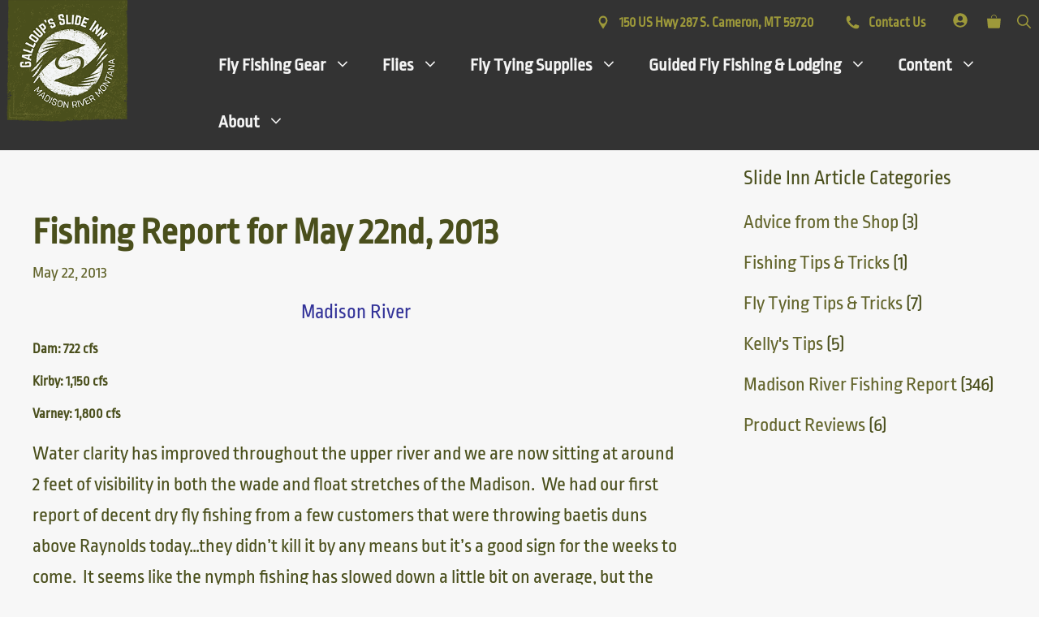

--- FILE ---
content_type: text/html; charset=UTF-8
request_url: https://www.slideinn.com/fishing-report-22nd-2013/
body_size: 54004
content:
<!DOCTYPE html>
<html lang="en-US" prefix="og: https://ogp.me/ns#">
<head>
	<meta charset="UTF-8">
	<meta name="viewport" content="width=device-width, initial-scale=1">
<!-- Search Engine Optimization by Rank Math PRO - https://rankmath.com/ -->
<title>Fishing Report for May 22nd, 2013 - Galloup&#039;s Slide Inn</title>
<meta name="robots" content="follow, index, max-snippet:-1, max-video-preview:-1, max-image-preview:large"/>
<link rel="canonical" href="https://www.slideinn.com/fishing-report-22nd-2013/" />
<meta property="og:locale" content="en_US" />
<meta property="og:type" content="article" />
<meta property="og:title" content="Fishing Report for May 22nd, 2013 - Galloup&#039;s Slide Inn" />
<meta property="og:description" content="Madison River Dam: 722 cfs Kirby: 1,150 cfs Varney: 1,800 cfs Water clarity has improved throughout the upper river and we are now sitting at around 2 feet of visibility in both the wade and float stretches of the Madison.  We had our first report of decent dry fly fishing from a few customers that ... &lt;p class=&quot;read-more-container&quot;&gt;&lt;a title=&quot;Fishing Report for May 22nd, 2013&quot; class=&quot;read-more button&quot; href=&quot;https://www.slideinn.com/fishing-report-22nd-2013/#more-1398&quot; aria-label=&quot;Read more about Fishing Report for May 22nd, 2013&quot;&gt;Read more&lt;/a&gt;&lt;/p&gt;" />
<meta property="og:url" content="https://www.slideinn.com/fishing-report-22nd-2013/" />
<meta property="og:site_name" content="Galloup\&#039;s Slide Inn" />
<meta property="article:tag" content="Fishing Report" />
<meta property="article:tag" content="Madison River" />
<meta property="article:tag" content="Madison River Fishing Report" />
<meta property="article:tag" content="streamers" />
<meta property="article:section" content="Madison River Fishing Report" />
<meta property="og:updated_time" content="2025-01-16T16:38:57-07:00" />
<meta property="og:image" content="https://www.slideinn.com/blog/wp-content/uploads/2013/05/cid_2648B322-8096-423A-95F0-07C1C801BC47-1024x683.jpg" />
<meta property="og:image:secure_url" content="https://www.slideinn.com/blog/wp-content/uploads/2013/05/cid_2648B322-8096-423A-95F0-07C1C801BC47-1024x683.jpg" />
<meta property="og:image:alt" content="Fishing Report for May 22nd, 2013" />
<meta property="article:published_time" content="2013-05-22T16:01:20-06:00" />
<meta property="article:modified_time" content="2025-01-16T16:38:57-07:00" />
<meta name="twitter:card" content="summary_large_image" />
<meta name="twitter:title" content="Fishing Report for May 22nd, 2013 - Galloup&#039;s Slide Inn" />
<meta name="twitter:description" content="Madison River Dam: 722 cfs Kirby: 1,150 cfs Varney: 1,800 cfs Water clarity has improved throughout the upper river and we are now sitting at around 2 feet of visibility in both the wade and float stretches of the Madison.  We had our first report of decent dry fly fishing from a few customers that ... &lt;p class=&quot;read-more-container&quot;&gt;&lt;a title=&quot;Fishing Report for May 22nd, 2013&quot; class=&quot;read-more button&quot; href=&quot;https://www.slideinn.com/fishing-report-22nd-2013/#more-1398&quot; aria-label=&quot;Read more about Fishing Report for May 22nd, 2013&quot;&gt;Read more&lt;/a&gt;&lt;/p&gt;" />
<meta name="twitter:image" content="https://www.slideinn.com/blog/wp-content/uploads/2013/05/cid_2648B322-8096-423A-95F0-07C1C801BC47-1024x683.jpg" />
<meta name="twitter:label1" content="Written by" />
<meta name="twitter:data1" content="admin" />
<meta name="twitter:label2" content="Time to read" />
<meta name="twitter:data2" content="1 minute" />
<script type="application/ld+json" class="rank-math-schema-pro">{"@context":"https://schema.org","@graph":[{"@type":"Organization","@id":"https://www.slideinn.com/#organization","name":"Galloup\\'s Slide Inn","url":"https://www.slideinn.com","logo":{"@type":"ImageObject","@id":"https://www.slideinn.com/#logo","url":"https://www.slideinn.com/wp-content/uploads/2023/01/slideinnlogo.png","contentUrl":"https://www.slideinn.com/wp-content/uploads/2023/01/slideinnlogo.png","caption":"Galloup\\'s Slide Inn","inLanguage":"en-US","width":"220","height":"220"}},{"@type":"WebSite","@id":"https://www.slideinn.com/#website","url":"https://www.slideinn.com","name":"Galloup\\'s Slide Inn","alternateName":"Slide Inn","publisher":{"@id":"https://www.slideinn.com/#organization"},"inLanguage":"en-US"},{"@type":"ImageObject","@id":"https://www.slideinn.com/blog/wp-content/uploads/2013/05/cid_2648B322-8096-423A-95F0-07C1C801BC47-1024x683.jpg","url":"https://www.slideinn.com/blog/wp-content/uploads/2013/05/cid_2648B322-8096-423A-95F0-07C1C801BC47-1024x683.jpg","width":"200","height":"200","inLanguage":"en-US"},{"@type":"WebPage","@id":"https://www.slideinn.com/fishing-report-22nd-2013/#webpage","url":"https://www.slideinn.com/fishing-report-22nd-2013/","name":"Fishing Report for May 22nd, 2013 - Galloup&#039;s Slide Inn","datePublished":"2013-05-22T16:01:20-06:00","dateModified":"2025-01-16T16:38:57-07:00","isPartOf":{"@id":"https://www.slideinn.com/#website"},"primaryImageOfPage":{"@id":"https://www.slideinn.com/blog/wp-content/uploads/2013/05/cid_2648B322-8096-423A-95F0-07C1C801BC47-1024x683.jpg"},"inLanguage":"en-US"},{"@type":"Person","@id":"https://www.slideinn.com/fishing-report-22nd-2013/#author","name":"admin","image":{"@type":"ImageObject","@id":"https://secure.gravatar.com/avatar/?s=96&amp;d=mm&amp;r=g","url":"https://secure.gravatar.com/avatar/?s=96&amp;d=mm&amp;r=g","caption":"admin","inLanguage":"en-US"},"worksFor":{"@id":"https://www.slideinn.com/#organization"}},{"@type":"BlogPosting","headline":"Fishing Report for May 22nd, 2013 - Galloup&#039;s Slide Inn","datePublished":"2013-05-22T16:01:20-06:00","dateModified":"2025-01-16T16:38:57-07:00","author":{"@id":"https://www.slideinn.com/fishing-report-22nd-2013/#author","name":"admin"},"publisher":{"@id":"https://www.slideinn.com/#organization"},"description":"Water clarity has improved throughout the upper river and we are now sitting at around 2 feet of visibility in both the wade and float stretches of the Madison.\u00a0 We had our first report of decent dry fly fishing from a few customers that were throwing baetis duns above Raynolds today...they didn't kill it by any means but it's a good sign for the weeks to come.\u00a0 It seems like the nymph fishing has slowed down a little bit on average, but the customers that have been doing well seem to have one thing in common: small droppers.\u00a0 While you can still get a fair amount of fish to eat your rubber leg, most of the quality fish we are landing under the indicator have come on #18-20 baetis nymphs--Other honorable mentions have been #16-18 red serendipities and copper johns, purple lighting bugs, olive hares ears, and zebra midges.\u00a0 Streamer fishing has ranged from good to extraordinary and most of the larger browns have all been within 6\" or less of the bank.\u00a0 As usual, olive and black have been the go-to colors on the overcast days, but we've had some good reports on white and yellow patterns when the sun has been on the water.","name":"Fishing Report for May 22nd, 2013 - Galloup&#039;s Slide Inn","@id":"https://www.slideinn.com/fishing-report-22nd-2013/#richSnippet","isPartOf":{"@id":"https://www.slideinn.com/fishing-report-22nd-2013/#webpage"},"image":{"@id":"https://www.slideinn.com/blog/wp-content/uploads/2013/05/cid_2648B322-8096-423A-95F0-07C1C801BC47-1024x683.jpg"},"inLanguage":"en-US","mainEntityOfPage":{"@id":"https://www.slideinn.com/fishing-report-22nd-2013/#webpage"}}]}</script>
<!-- /Rank Math WordPress SEO plugin -->

<link rel='dns-prefetch' href='//cdn.jsdelivr.net' />
<link rel='dns-prefetch' href='//www.googletagmanager.com' />
<link rel='dns-prefetch' href='//use.fontawesome.com' />

<link rel="alternate" type="application/rss+xml" title="Galloup&#039;s Slide Inn &raquo; Feed" href="https://www.slideinn.com/feed/" />
<link rel="alternate" type="application/rss+xml" title="Galloup&#039;s Slide Inn &raquo; Comments Feed" href="https://www.slideinn.com/comments/feed/" />
<link rel="alternate" type="application/rss+xml" title="Galloup&#039;s Slide Inn &raquo; Fishing Report for May 22nd, 2013 Comments Feed" href="https://www.slideinn.com/fishing-report-22nd-2013/feed/" />
<link rel="alternate" title="oEmbed (JSON)" type="application/json+oembed" href="https://www.slideinn.com/wp-json/oembed/1.0/embed?url=https%3A%2F%2Fwww.slideinn.com%2Ffishing-report-22nd-2013%2F" />
<link rel="alternate" title="oEmbed (XML)" type="text/xml+oembed" href="https://www.slideinn.com/wp-json/oembed/1.0/embed?url=https%3A%2F%2Fwww.slideinn.com%2Ffishing-report-22nd-2013%2F&#038;format=xml" />
<style id='wp-img-auto-sizes-contain-inline-css'>
img:is([sizes=auto i],[sizes^="auto," i]){contain-intrinsic-size:3000px 1500px}
/*# sourceURL=wp-img-auto-sizes-contain-inline-css */
</style>
<link data-minify="1" rel='stylesheet' id='wooco-blocks-css' href='https://www.slideinn.com/wp-content/cache/min/1/wp-content/plugins/wpc-composite-products/assets/css/blocks.css?ver=1756561696' media='all' />
<link data-minify="1" rel='stylesheet' id='woosb-blocks-css' href='https://www.slideinn.com/wp-content/cache/min/1/wp-content/plugins/woo-product-bundle-premium/assets/css/blocks.css?ver=1756561696' media='all' />
<link data-minify="1" rel='stylesheet' id='generatepress-fonts-css' href='https://www.slideinn.com/wp-content/cache/min/1/wp-content/uploads/generatepress/fonts/fonts.css?ver=1756561696' media='all' />
<link data-minify="1" rel='stylesheet' id='xoo-aff-flags-css' href='https://www.slideinn.com/wp-content/cache/min/1/wp-content/plugins/waitlist-woocommerce-premium/xoo-form-fields-fw/countries/flags.css?ver=1756561696' media='all' />
<link data-minify="1" rel='stylesheet' id='xoo-aff-style-css' href='https://www.slideinn.com/wp-content/cache/min/1/wp-content/plugins/waitlist-woocommerce-premium/xoo-form-fields-fw/assets/css/xoo-aff-style.css?ver=1756561696' media='all' />
<style id='xoo-aff-style-inline-css'>

.xoo-aff-input-group .xoo-aff-input-icon{
	background-color:  #eee;
	color:  #555;
	max-width: 40px;
	min-width: 40px;
	border: 1px solid  #ccc;
	border-right: 0;
	font-size: 14px;
}
.xoo-aff-group{
	margin-bottom: 30px;
}

.xoo-aff-group input[type="text"], .xoo-aff-group input[type="password"], .xoo-aff-group input[type="email"], .xoo-aff-group input[type="number"], .xoo-aff-group select, , .xoo-aff-group select + .select2{
	background-color: #fff;
	color: #777;
}

.xoo-aff-group input[type="text"]::placeholder, .xoo-aff-group input[type="password"]::placeholder, .xoo-aff-group input[type="email"]::placeholder, .xoo-aff-group input[type="number"]::placeholder, .xoo-aff-group select::placeholder{
	color: #777;
	opacity: 0.7;
}

.xoo-aff-group input[type="text"]:focus, .xoo-aff-group input[type="password"]:focus, .xoo-aff-group input[type="email"]:focus, .xoo-aff-group input[type="number"]:focus, .xoo-aff-group select:focus, , .xoo-aff-group select + .select2:focus{
	background-color: #ededed;
	color: #000;
}



	.xoo-aff-group input[type="text"], .xoo-aff-group input[type="password"], .xoo-aff-group input[type="email"], .xoo-aff-group input[type="number"], .xoo-aff-group select{
		border-bottom-left-radius: 0;
		border-top-left-radius: 0;
	}


/*# sourceURL=xoo-aff-style-inline-css */
</style>
<link data-minify="1" rel='stylesheet' id='xoo-aff-font-awesome5-css' href='https://www.slideinn.com/wp-content/cache/min/1/releases/v5.5.0/css/all.css?ver=1756561696' media='all' />
<link data-minify="1" rel='stylesheet' id='select2-css' href='https://www.slideinn.com/wp-content/cache/min/1/npm/select2@4.1.0-beta.1/dist/css/select2.min.css?ver=1756561696' media='all' />
<style id='wp-emoji-styles-inline-css'>

	img.wp-smiley, img.emoji {
		display: inline !important;
		border: none !important;
		box-shadow: none !important;
		height: 1em !important;
		width: 1em !important;
		margin: 0 0.07em !important;
		vertical-align: -0.1em !important;
		background: none !important;
		padding: 0 !important;
	}
/*# sourceURL=wp-emoji-styles-inline-css */
</style>
<style id='wp-block-library-inline-css'>
:root{--wp-block-synced-color:#7a00df;--wp-block-synced-color--rgb:122,0,223;--wp-bound-block-color:var(--wp-block-synced-color);--wp-editor-canvas-background:#ddd;--wp-admin-theme-color:#007cba;--wp-admin-theme-color--rgb:0,124,186;--wp-admin-theme-color-darker-10:#006ba1;--wp-admin-theme-color-darker-10--rgb:0,107,160.5;--wp-admin-theme-color-darker-20:#005a87;--wp-admin-theme-color-darker-20--rgb:0,90,135;--wp-admin-border-width-focus:2px}@media (min-resolution:192dpi){:root{--wp-admin-border-width-focus:1.5px}}.wp-element-button{cursor:pointer}:root .has-very-light-gray-background-color{background-color:#eee}:root .has-very-dark-gray-background-color{background-color:#313131}:root .has-very-light-gray-color{color:#eee}:root .has-very-dark-gray-color{color:#313131}:root .has-vivid-green-cyan-to-vivid-cyan-blue-gradient-background{background:linear-gradient(135deg,#00d084,#0693e3)}:root .has-purple-crush-gradient-background{background:linear-gradient(135deg,#34e2e4,#4721fb 50%,#ab1dfe)}:root .has-hazy-dawn-gradient-background{background:linear-gradient(135deg,#faaca8,#dad0ec)}:root .has-subdued-olive-gradient-background{background:linear-gradient(135deg,#fafae1,#67a671)}:root .has-atomic-cream-gradient-background{background:linear-gradient(135deg,#fdd79a,#004a59)}:root .has-nightshade-gradient-background{background:linear-gradient(135deg,#330968,#31cdcf)}:root .has-midnight-gradient-background{background:linear-gradient(135deg,#020381,#2874fc)}:root{--wp--preset--font-size--normal:16px;--wp--preset--font-size--huge:42px}.has-regular-font-size{font-size:1em}.has-larger-font-size{font-size:2.625em}.has-normal-font-size{font-size:var(--wp--preset--font-size--normal)}.has-huge-font-size{font-size:var(--wp--preset--font-size--huge)}.has-text-align-center{text-align:center}.has-text-align-left{text-align:left}.has-text-align-right{text-align:right}.has-fit-text{white-space:nowrap!important}#end-resizable-editor-section{display:none}.aligncenter{clear:both}.items-justified-left{justify-content:flex-start}.items-justified-center{justify-content:center}.items-justified-right{justify-content:flex-end}.items-justified-space-between{justify-content:space-between}.screen-reader-text{border:0;clip-path:inset(50%);height:1px;margin:-1px;overflow:hidden;padding:0;position:absolute;width:1px;word-wrap:normal!important}.screen-reader-text:focus{background-color:#ddd;clip-path:none;color:#444;display:block;font-size:1em;height:auto;left:5px;line-height:normal;padding:15px 23px 14px;text-decoration:none;top:5px;width:auto;z-index:100000}html :where(.has-border-color){border-style:solid}html :where([style*=border-top-color]){border-top-style:solid}html :where([style*=border-right-color]){border-right-style:solid}html :where([style*=border-bottom-color]){border-bottom-style:solid}html :where([style*=border-left-color]){border-left-style:solid}html :where([style*=border-width]){border-style:solid}html :where([style*=border-top-width]){border-top-style:solid}html :where([style*=border-right-width]){border-right-style:solid}html :where([style*=border-bottom-width]){border-bottom-style:solid}html :where([style*=border-left-width]){border-left-style:solid}html :where(img[class*=wp-image-]){height:auto;max-width:100%}:where(figure){margin:0 0 1em}html :where(.is-position-sticky){--wp-admin--admin-bar--position-offset:var(--wp-admin--admin-bar--height,0px)}@media screen and (max-width:600px){html :where(.is-position-sticky){--wp-admin--admin-bar--position-offset:0px}}

/*# sourceURL=wp-block-library-inline-css */
</style><style id='wp-block-categories-inline-css'>
.wp-block-categories{box-sizing:border-box}.wp-block-categories.alignleft{margin-right:2em}.wp-block-categories.alignright{margin-left:2em}.wp-block-categories.wp-block-categories-dropdown.aligncenter{text-align:center}.wp-block-categories .wp-block-categories__label{display:block;width:100%}
/*# sourceURL=https://www.slideinn.com/wp-includes/blocks/categories/style.min.css */
</style>
<style id='wp-block-heading-inline-css'>
h1:where(.wp-block-heading).has-background,h2:where(.wp-block-heading).has-background,h3:where(.wp-block-heading).has-background,h4:where(.wp-block-heading).has-background,h5:where(.wp-block-heading).has-background,h6:where(.wp-block-heading).has-background{padding:1.25em 2.375em}h1.has-text-align-left[style*=writing-mode]:where([style*=vertical-lr]),h1.has-text-align-right[style*=writing-mode]:where([style*=vertical-rl]),h2.has-text-align-left[style*=writing-mode]:where([style*=vertical-lr]),h2.has-text-align-right[style*=writing-mode]:where([style*=vertical-rl]),h3.has-text-align-left[style*=writing-mode]:where([style*=vertical-lr]),h3.has-text-align-right[style*=writing-mode]:where([style*=vertical-rl]),h4.has-text-align-left[style*=writing-mode]:where([style*=vertical-lr]),h4.has-text-align-right[style*=writing-mode]:where([style*=vertical-rl]),h5.has-text-align-left[style*=writing-mode]:where([style*=vertical-lr]),h5.has-text-align-right[style*=writing-mode]:where([style*=vertical-rl]),h6.has-text-align-left[style*=writing-mode]:where([style*=vertical-lr]),h6.has-text-align-right[style*=writing-mode]:where([style*=vertical-rl]){rotate:180deg}
/*# sourceURL=https://www.slideinn.com/wp-includes/blocks/heading/style.min.css */
</style>
<style id='wp-block-image-inline-css'>
.wp-block-image>a,.wp-block-image>figure>a{display:inline-block}.wp-block-image img{box-sizing:border-box;height:auto;max-width:100%;vertical-align:bottom}@media not (prefers-reduced-motion){.wp-block-image img.hide{visibility:hidden}.wp-block-image img.show{animation:show-content-image .4s}}.wp-block-image[style*=border-radius] img,.wp-block-image[style*=border-radius]>a{border-radius:inherit}.wp-block-image.has-custom-border img{box-sizing:border-box}.wp-block-image.aligncenter{text-align:center}.wp-block-image.alignfull>a,.wp-block-image.alignwide>a{width:100%}.wp-block-image.alignfull img,.wp-block-image.alignwide img{height:auto;width:100%}.wp-block-image .aligncenter,.wp-block-image .alignleft,.wp-block-image .alignright,.wp-block-image.aligncenter,.wp-block-image.alignleft,.wp-block-image.alignright{display:table}.wp-block-image .aligncenter>figcaption,.wp-block-image .alignleft>figcaption,.wp-block-image .alignright>figcaption,.wp-block-image.aligncenter>figcaption,.wp-block-image.alignleft>figcaption,.wp-block-image.alignright>figcaption{caption-side:bottom;display:table-caption}.wp-block-image .alignleft{float:left;margin:.5em 1em .5em 0}.wp-block-image .alignright{float:right;margin:.5em 0 .5em 1em}.wp-block-image .aligncenter{margin-left:auto;margin-right:auto}.wp-block-image :where(figcaption){margin-bottom:1em;margin-top:.5em}.wp-block-image.is-style-circle-mask img{border-radius:9999px}@supports ((-webkit-mask-image:none) or (mask-image:none)) or (-webkit-mask-image:none){.wp-block-image.is-style-circle-mask img{border-radius:0;-webkit-mask-image:url('data:image/svg+xml;utf8,<svg viewBox="0 0 100 100" xmlns="http://www.w3.org/2000/svg"><circle cx="50" cy="50" r="50"/></svg>');mask-image:url('data:image/svg+xml;utf8,<svg viewBox="0 0 100 100" xmlns="http://www.w3.org/2000/svg"><circle cx="50" cy="50" r="50"/></svg>');mask-mode:alpha;-webkit-mask-position:center;mask-position:center;-webkit-mask-repeat:no-repeat;mask-repeat:no-repeat;-webkit-mask-size:contain;mask-size:contain}}:root :where(.wp-block-image.is-style-rounded img,.wp-block-image .is-style-rounded img){border-radius:9999px}.wp-block-image figure{margin:0}.wp-lightbox-container{display:flex;flex-direction:column;position:relative}.wp-lightbox-container img{cursor:zoom-in}.wp-lightbox-container img:hover+button{opacity:1}.wp-lightbox-container button{align-items:center;backdrop-filter:blur(16px) saturate(180%);background-color:#5a5a5a40;border:none;border-radius:4px;cursor:zoom-in;display:flex;height:20px;justify-content:center;opacity:0;padding:0;position:absolute;right:16px;text-align:center;top:16px;width:20px;z-index:100}@media not (prefers-reduced-motion){.wp-lightbox-container button{transition:opacity .2s ease}}.wp-lightbox-container button:focus-visible{outline:3px auto #5a5a5a40;outline:3px auto -webkit-focus-ring-color;outline-offset:3px}.wp-lightbox-container button:hover{cursor:pointer;opacity:1}.wp-lightbox-container button:focus{opacity:1}.wp-lightbox-container button:focus,.wp-lightbox-container button:hover,.wp-lightbox-container button:not(:hover):not(:active):not(.has-background){background-color:#5a5a5a40;border:none}.wp-lightbox-overlay{box-sizing:border-box;cursor:zoom-out;height:100vh;left:0;overflow:hidden;position:fixed;top:0;visibility:hidden;width:100%;z-index:100000}.wp-lightbox-overlay .close-button{align-items:center;cursor:pointer;display:flex;justify-content:center;min-height:40px;min-width:40px;padding:0;position:absolute;right:calc(env(safe-area-inset-right) + 16px);top:calc(env(safe-area-inset-top) + 16px);z-index:5000000}.wp-lightbox-overlay .close-button:focus,.wp-lightbox-overlay .close-button:hover,.wp-lightbox-overlay .close-button:not(:hover):not(:active):not(.has-background){background:none;border:none}.wp-lightbox-overlay .lightbox-image-container{height:var(--wp--lightbox-container-height);left:50%;overflow:hidden;position:absolute;top:50%;transform:translate(-50%,-50%);transform-origin:top left;width:var(--wp--lightbox-container-width);z-index:9999999999}.wp-lightbox-overlay .wp-block-image{align-items:center;box-sizing:border-box;display:flex;height:100%;justify-content:center;margin:0;position:relative;transform-origin:0 0;width:100%;z-index:3000000}.wp-lightbox-overlay .wp-block-image img{height:var(--wp--lightbox-image-height);min-height:var(--wp--lightbox-image-height);min-width:var(--wp--lightbox-image-width);width:var(--wp--lightbox-image-width)}.wp-lightbox-overlay .wp-block-image figcaption{display:none}.wp-lightbox-overlay button{background:none;border:none}.wp-lightbox-overlay .scrim{background-color:#fff;height:100%;opacity:.9;position:absolute;width:100%;z-index:2000000}.wp-lightbox-overlay.active{visibility:visible}@media not (prefers-reduced-motion){.wp-lightbox-overlay.active{animation:turn-on-visibility .25s both}.wp-lightbox-overlay.active img{animation:turn-on-visibility .35s both}.wp-lightbox-overlay.show-closing-animation:not(.active){animation:turn-off-visibility .35s both}.wp-lightbox-overlay.show-closing-animation:not(.active) img{animation:turn-off-visibility .25s both}.wp-lightbox-overlay.zoom.active{animation:none;opacity:1;visibility:visible}.wp-lightbox-overlay.zoom.active .lightbox-image-container{animation:lightbox-zoom-in .4s}.wp-lightbox-overlay.zoom.active .lightbox-image-container img{animation:none}.wp-lightbox-overlay.zoom.active .scrim{animation:turn-on-visibility .4s forwards}.wp-lightbox-overlay.zoom.show-closing-animation:not(.active){animation:none}.wp-lightbox-overlay.zoom.show-closing-animation:not(.active) .lightbox-image-container{animation:lightbox-zoom-out .4s}.wp-lightbox-overlay.zoom.show-closing-animation:not(.active) .lightbox-image-container img{animation:none}.wp-lightbox-overlay.zoom.show-closing-animation:not(.active) .scrim{animation:turn-off-visibility .4s forwards}}@keyframes show-content-image{0%{visibility:hidden}99%{visibility:hidden}to{visibility:visible}}@keyframes turn-on-visibility{0%{opacity:0}to{opacity:1}}@keyframes turn-off-visibility{0%{opacity:1;visibility:visible}99%{opacity:0;visibility:visible}to{opacity:0;visibility:hidden}}@keyframes lightbox-zoom-in{0%{transform:translate(calc((-100vw + var(--wp--lightbox-scrollbar-width))/2 + var(--wp--lightbox-initial-left-position)),calc(-50vh + var(--wp--lightbox-initial-top-position))) scale(var(--wp--lightbox-scale))}to{transform:translate(-50%,-50%) scale(1)}}@keyframes lightbox-zoom-out{0%{transform:translate(-50%,-50%) scale(1);visibility:visible}99%{visibility:visible}to{transform:translate(calc((-100vw + var(--wp--lightbox-scrollbar-width))/2 + var(--wp--lightbox-initial-left-position)),calc(-50vh + var(--wp--lightbox-initial-top-position))) scale(var(--wp--lightbox-scale));visibility:hidden}}
/*# sourceURL=https://www.slideinn.com/wp-includes/blocks/image/style.min.css */
</style>
<style id='wp-block-navigation-inline-css'>
.wp-block-navigation{position:relative}.wp-block-navigation ul{margin-bottom:0;margin-left:0;margin-top:0;padding-left:0}.wp-block-navigation ul,.wp-block-navigation ul li{list-style:none;padding:0}.wp-block-navigation .wp-block-navigation-item{align-items:center;background-color:inherit;display:flex;position:relative}.wp-block-navigation .wp-block-navigation-item .wp-block-navigation__submenu-container:empty{display:none}.wp-block-navigation .wp-block-navigation-item__content{display:block;z-index:1}.wp-block-navigation .wp-block-navigation-item__content.wp-block-navigation-item__content{color:inherit}.wp-block-navigation.has-text-decoration-underline .wp-block-navigation-item__content,.wp-block-navigation.has-text-decoration-underline .wp-block-navigation-item__content:active,.wp-block-navigation.has-text-decoration-underline .wp-block-navigation-item__content:focus{text-decoration:underline}.wp-block-navigation.has-text-decoration-line-through .wp-block-navigation-item__content,.wp-block-navigation.has-text-decoration-line-through .wp-block-navigation-item__content:active,.wp-block-navigation.has-text-decoration-line-through .wp-block-navigation-item__content:focus{text-decoration:line-through}.wp-block-navigation :where(a),.wp-block-navigation :where(a:active),.wp-block-navigation :where(a:focus){text-decoration:none}.wp-block-navigation .wp-block-navigation__submenu-icon{align-self:center;background-color:inherit;border:none;color:currentColor;display:inline-block;font-size:inherit;height:.6em;line-height:0;margin-left:.25em;padding:0;width:.6em}.wp-block-navigation .wp-block-navigation__submenu-icon svg{display:inline-block;stroke:currentColor;height:inherit;margin-top:.075em;width:inherit}.wp-block-navigation{--navigation-layout-justification-setting:flex-start;--navigation-layout-direction:row;--navigation-layout-wrap:wrap;--navigation-layout-justify:flex-start;--navigation-layout-align:center}.wp-block-navigation.is-vertical{--navigation-layout-direction:column;--navigation-layout-justify:initial;--navigation-layout-align:flex-start}.wp-block-navigation.no-wrap{--navigation-layout-wrap:nowrap}.wp-block-navigation.items-justified-center{--navigation-layout-justification-setting:center;--navigation-layout-justify:center}.wp-block-navigation.items-justified-center.is-vertical{--navigation-layout-align:center}.wp-block-navigation.items-justified-right{--navigation-layout-justification-setting:flex-end;--navigation-layout-justify:flex-end}.wp-block-navigation.items-justified-right.is-vertical{--navigation-layout-align:flex-end}.wp-block-navigation.items-justified-space-between{--navigation-layout-justification-setting:space-between;--navigation-layout-justify:space-between}.wp-block-navigation .has-child .wp-block-navigation__submenu-container{align-items:normal;background-color:inherit;color:inherit;display:flex;flex-direction:column;opacity:0;position:absolute;z-index:2}@media not (prefers-reduced-motion){.wp-block-navigation .has-child .wp-block-navigation__submenu-container{transition:opacity .1s linear}}.wp-block-navigation .has-child .wp-block-navigation__submenu-container{height:0;overflow:hidden;visibility:hidden;width:0}.wp-block-navigation .has-child .wp-block-navigation__submenu-container>.wp-block-navigation-item>.wp-block-navigation-item__content{display:flex;flex-grow:1;padding:.5em 1em}.wp-block-navigation .has-child .wp-block-navigation__submenu-container>.wp-block-navigation-item>.wp-block-navigation-item__content .wp-block-navigation__submenu-icon{margin-left:auto;margin-right:0}.wp-block-navigation .has-child .wp-block-navigation__submenu-container .wp-block-navigation-item__content{margin:0}.wp-block-navigation .has-child .wp-block-navigation__submenu-container{left:-1px;top:100%}@media (min-width:782px){.wp-block-navigation .has-child .wp-block-navigation__submenu-container .wp-block-navigation__submenu-container{left:100%;top:-1px}.wp-block-navigation .has-child .wp-block-navigation__submenu-container .wp-block-navigation__submenu-container:before{background:#0000;content:"";display:block;height:100%;position:absolute;right:100%;width:.5em}.wp-block-navigation .has-child .wp-block-navigation__submenu-container .wp-block-navigation__submenu-icon{margin-right:.25em}.wp-block-navigation .has-child .wp-block-navigation__submenu-container .wp-block-navigation__submenu-icon svg{transform:rotate(-90deg)}}.wp-block-navigation .has-child .wp-block-navigation-submenu__toggle[aria-expanded=true]~.wp-block-navigation__submenu-container,.wp-block-navigation .has-child:not(.open-on-click):hover>.wp-block-navigation__submenu-container,.wp-block-navigation .has-child:not(.open-on-click):not(.open-on-hover-click):focus-within>.wp-block-navigation__submenu-container{height:auto;min-width:200px;opacity:1;overflow:visible;visibility:visible;width:auto}.wp-block-navigation.has-background .has-child .wp-block-navigation__submenu-container{left:0;top:100%}@media (min-width:782px){.wp-block-navigation.has-background .has-child .wp-block-navigation__submenu-container .wp-block-navigation__submenu-container{left:100%;top:0}}.wp-block-navigation-submenu{display:flex;position:relative}.wp-block-navigation-submenu .wp-block-navigation__submenu-icon svg{stroke:currentColor}button.wp-block-navigation-item__content{background-color:initial;border:none;color:currentColor;font-family:inherit;font-size:inherit;font-style:inherit;font-weight:inherit;letter-spacing:inherit;line-height:inherit;text-align:left;text-transform:inherit}.wp-block-navigation-submenu__toggle{cursor:pointer}.wp-block-navigation-submenu__toggle[aria-expanded=true]+.wp-block-navigation__submenu-icon>svg,.wp-block-navigation-submenu__toggle[aria-expanded=true]>svg{transform:rotate(180deg)}.wp-block-navigation-item.open-on-click .wp-block-navigation-submenu__toggle{padding-left:0;padding-right:.85em}.wp-block-navigation-item.open-on-click .wp-block-navigation-submenu__toggle+.wp-block-navigation__submenu-icon{margin-left:-.6em;pointer-events:none}.wp-block-navigation-item.open-on-click button.wp-block-navigation-item__content:not(.wp-block-navigation-submenu__toggle){padding:0}.wp-block-navigation .wp-block-page-list,.wp-block-navigation__container,.wp-block-navigation__responsive-close,.wp-block-navigation__responsive-container,.wp-block-navigation__responsive-container-content,.wp-block-navigation__responsive-dialog{gap:inherit}:where(.wp-block-navigation.has-background .wp-block-navigation-item a:not(.wp-element-button)),:where(.wp-block-navigation.has-background .wp-block-navigation-submenu a:not(.wp-element-button)){padding:.5em 1em}:where(.wp-block-navigation .wp-block-navigation__submenu-container .wp-block-navigation-item a:not(.wp-element-button)),:where(.wp-block-navigation .wp-block-navigation__submenu-container .wp-block-navigation-submenu a:not(.wp-element-button)),:where(.wp-block-navigation .wp-block-navigation__submenu-container .wp-block-navigation-submenu button.wp-block-navigation-item__content),:where(.wp-block-navigation .wp-block-navigation__submenu-container .wp-block-pages-list__item button.wp-block-navigation-item__content){padding:.5em 1em}.wp-block-navigation.items-justified-right .wp-block-navigation__container .has-child .wp-block-navigation__submenu-container,.wp-block-navigation.items-justified-right .wp-block-page-list>.has-child .wp-block-navigation__submenu-container,.wp-block-navigation.items-justified-space-between .wp-block-page-list>.has-child:last-child .wp-block-navigation__submenu-container,.wp-block-navigation.items-justified-space-between>.wp-block-navigation__container>.has-child:last-child .wp-block-navigation__submenu-container{left:auto;right:0}.wp-block-navigation.items-justified-right .wp-block-navigation__container .has-child .wp-block-navigation__submenu-container .wp-block-navigation__submenu-container,.wp-block-navigation.items-justified-right .wp-block-page-list>.has-child .wp-block-navigation__submenu-container .wp-block-navigation__submenu-container,.wp-block-navigation.items-justified-space-between .wp-block-page-list>.has-child:last-child .wp-block-navigation__submenu-container .wp-block-navigation__submenu-container,.wp-block-navigation.items-justified-space-between>.wp-block-navigation__container>.has-child:last-child .wp-block-navigation__submenu-container .wp-block-navigation__submenu-container{left:-1px;right:-1px}@media (min-width:782px){.wp-block-navigation.items-justified-right .wp-block-navigation__container .has-child .wp-block-navigation__submenu-container .wp-block-navigation__submenu-container,.wp-block-navigation.items-justified-right .wp-block-page-list>.has-child .wp-block-navigation__submenu-container .wp-block-navigation__submenu-container,.wp-block-navigation.items-justified-space-between .wp-block-page-list>.has-child:last-child .wp-block-navigation__submenu-container .wp-block-navigation__submenu-container,.wp-block-navigation.items-justified-space-between>.wp-block-navigation__container>.has-child:last-child .wp-block-navigation__submenu-container .wp-block-navigation__submenu-container{left:auto;right:100%}}.wp-block-navigation:not(.has-background) .wp-block-navigation__submenu-container{background-color:#fff;border:1px solid #00000026}.wp-block-navigation.has-background .wp-block-navigation__submenu-container{background-color:inherit}.wp-block-navigation:not(.has-text-color) .wp-block-navigation__submenu-container{color:#000}.wp-block-navigation__container{align-items:var(--navigation-layout-align,initial);display:flex;flex-direction:var(--navigation-layout-direction,initial);flex-wrap:var(--navigation-layout-wrap,wrap);justify-content:var(--navigation-layout-justify,initial);list-style:none;margin:0;padding-left:0}.wp-block-navigation__container .is-responsive{display:none}.wp-block-navigation__container:only-child,.wp-block-page-list:only-child{flex-grow:1}@keyframes overlay-menu__fade-in-animation{0%{opacity:0;transform:translateY(.5em)}to{opacity:1;transform:translateY(0)}}.wp-block-navigation__responsive-container{bottom:0;display:none;left:0;position:fixed;right:0;top:0}.wp-block-navigation__responsive-container :where(.wp-block-navigation-item a){color:inherit}.wp-block-navigation__responsive-container .wp-block-navigation__responsive-container-content{align-items:var(--navigation-layout-align,initial);display:flex;flex-direction:var(--navigation-layout-direction,initial);flex-wrap:var(--navigation-layout-wrap,wrap);justify-content:var(--navigation-layout-justify,initial)}.wp-block-navigation__responsive-container:not(.is-menu-open.is-menu-open){background-color:inherit!important;color:inherit!important}.wp-block-navigation__responsive-container.is-menu-open{background-color:inherit;display:flex;flex-direction:column}@media not (prefers-reduced-motion){.wp-block-navigation__responsive-container.is-menu-open{animation:overlay-menu__fade-in-animation .1s ease-out;animation-fill-mode:forwards}}.wp-block-navigation__responsive-container.is-menu-open{overflow:auto;padding:clamp(1rem,var(--wp--style--root--padding-top),20rem) clamp(1rem,var(--wp--style--root--padding-right),20rem) clamp(1rem,var(--wp--style--root--padding-bottom),20rem) clamp(1rem,var(--wp--style--root--padding-left),20rem);z-index:100000}.wp-block-navigation__responsive-container.is-menu-open .wp-block-navigation__responsive-container-content{align-items:var(--navigation-layout-justification-setting,inherit);display:flex;flex-direction:column;flex-wrap:nowrap;overflow:visible;padding-top:calc(2rem + 24px)}.wp-block-navigation__responsive-container.is-menu-open .wp-block-navigation__responsive-container-content,.wp-block-navigation__responsive-container.is-menu-open .wp-block-navigation__responsive-container-content .wp-block-navigation__container,.wp-block-navigation__responsive-container.is-menu-open .wp-block-navigation__responsive-container-content .wp-block-page-list{justify-content:flex-start}.wp-block-navigation__responsive-container.is-menu-open .wp-block-navigation__responsive-container-content .wp-block-navigation__submenu-icon{display:none}.wp-block-navigation__responsive-container.is-menu-open .wp-block-navigation__responsive-container-content .has-child .wp-block-navigation__submenu-container{border:none;height:auto;min-width:200px;opacity:1;overflow:initial;padding-left:2rem;padding-right:2rem;position:static;visibility:visible;width:auto}.wp-block-navigation__responsive-container.is-menu-open .wp-block-navigation__responsive-container-content .wp-block-navigation__container,.wp-block-navigation__responsive-container.is-menu-open .wp-block-navigation__responsive-container-content .wp-block-navigation__submenu-container{gap:inherit}.wp-block-navigation__responsive-container.is-menu-open .wp-block-navigation__responsive-container-content .wp-block-navigation__submenu-container{padding-top:var(--wp--style--block-gap,2em)}.wp-block-navigation__responsive-container.is-menu-open .wp-block-navigation__responsive-container-content .wp-block-navigation-item__content{padding:0}.wp-block-navigation__responsive-container.is-menu-open .wp-block-navigation__responsive-container-content .wp-block-navigation-item,.wp-block-navigation__responsive-container.is-menu-open .wp-block-navigation__responsive-container-content .wp-block-navigation__container,.wp-block-navigation__responsive-container.is-menu-open .wp-block-navigation__responsive-container-content .wp-block-page-list{align-items:var(--navigation-layout-justification-setting,initial);display:flex;flex-direction:column}.wp-block-navigation__responsive-container.is-menu-open .wp-block-navigation-item,.wp-block-navigation__responsive-container.is-menu-open .wp-block-navigation-item .wp-block-navigation__submenu-container,.wp-block-navigation__responsive-container.is-menu-open .wp-block-navigation__container,.wp-block-navigation__responsive-container.is-menu-open .wp-block-page-list{background:#0000!important;color:inherit!important}.wp-block-navigation__responsive-container.is-menu-open .wp-block-navigation__submenu-container.wp-block-navigation__submenu-container.wp-block-navigation__submenu-container.wp-block-navigation__submenu-container{left:auto;right:auto}@media (min-width:600px){.wp-block-navigation__responsive-container:not(.hidden-by-default):not(.is-menu-open){background-color:inherit;display:block;position:relative;width:100%;z-index:auto}.wp-block-navigation__responsive-container:not(.hidden-by-default):not(.is-menu-open) .wp-block-navigation__responsive-container-close{display:none}.wp-block-navigation__responsive-container.is-menu-open .wp-block-navigation__submenu-container.wp-block-navigation__submenu-container.wp-block-navigation__submenu-container.wp-block-navigation__submenu-container{left:0}}.wp-block-navigation:not(.has-background) .wp-block-navigation__responsive-container.is-menu-open{background-color:#fff}.wp-block-navigation:not(.has-text-color) .wp-block-navigation__responsive-container.is-menu-open{color:#000}.wp-block-navigation__toggle_button_label{font-size:1rem;font-weight:700}.wp-block-navigation__responsive-container-close,.wp-block-navigation__responsive-container-open{background:#0000;border:none;color:currentColor;cursor:pointer;margin:0;padding:0;text-transform:inherit;vertical-align:middle}.wp-block-navigation__responsive-container-close svg,.wp-block-navigation__responsive-container-open svg{fill:currentColor;display:block;height:24px;pointer-events:none;width:24px}.wp-block-navigation__responsive-container-open{display:flex}.wp-block-navigation__responsive-container-open.wp-block-navigation__responsive-container-open.wp-block-navigation__responsive-container-open{font-family:inherit;font-size:inherit;font-weight:inherit}@media (min-width:600px){.wp-block-navigation__responsive-container-open:not(.always-shown){display:none}}.wp-block-navigation__responsive-container-close{position:absolute;right:0;top:0;z-index:2}.wp-block-navigation__responsive-container-close.wp-block-navigation__responsive-container-close.wp-block-navigation__responsive-container-close{font-family:inherit;font-size:inherit;font-weight:inherit}.wp-block-navigation__responsive-close{width:100%}.has-modal-open .wp-block-navigation__responsive-close{margin-left:auto;margin-right:auto;max-width:var(--wp--style--global--wide-size,100%)}.wp-block-navigation__responsive-close:focus{outline:none}.is-menu-open .wp-block-navigation__responsive-close,.is-menu-open .wp-block-navigation__responsive-container-content,.is-menu-open .wp-block-navigation__responsive-dialog{box-sizing:border-box}.wp-block-navigation__responsive-dialog{position:relative}.has-modal-open .admin-bar .is-menu-open .wp-block-navigation__responsive-dialog{margin-top:46px}@media (min-width:782px){.has-modal-open .admin-bar .is-menu-open .wp-block-navigation__responsive-dialog{margin-top:32px}}html.has-modal-open{overflow:hidden}
/*# sourceURL=https://www.slideinn.com/wp-includes/blocks/navigation/style.min.css */
</style>
<style id='wp-block-navigation-link-inline-css'>
.wp-block-navigation .wp-block-navigation-item__label{overflow-wrap:break-word}.wp-block-navigation .wp-block-navigation-item__description{display:none}.link-ui-tools{outline:1px solid #f0f0f0;padding:8px}.link-ui-block-inserter{padding-top:8px}.link-ui-block-inserter__back{margin-left:8px;text-transform:uppercase}
/*# sourceURL=https://www.slideinn.com/wp-includes/blocks/navigation-link/style.min.css */
</style>
<style id='wp-block-columns-inline-css'>
.wp-block-columns{box-sizing:border-box;display:flex;flex-wrap:wrap!important}@media (min-width:782px){.wp-block-columns{flex-wrap:nowrap!important}}.wp-block-columns{align-items:normal!important}.wp-block-columns.are-vertically-aligned-top{align-items:flex-start}.wp-block-columns.are-vertically-aligned-center{align-items:center}.wp-block-columns.are-vertically-aligned-bottom{align-items:flex-end}@media (max-width:781px){.wp-block-columns:not(.is-not-stacked-on-mobile)>.wp-block-column{flex-basis:100%!important}}@media (min-width:782px){.wp-block-columns:not(.is-not-stacked-on-mobile)>.wp-block-column{flex-basis:0;flex-grow:1}.wp-block-columns:not(.is-not-stacked-on-mobile)>.wp-block-column[style*=flex-basis]{flex-grow:0}}.wp-block-columns.is-not-stacked-on-mobile{flex-wrap:nowrap!important}.wp-block-columns.is-not-stacked-on-mobile>.wp-block-column{flex-basis:0;flex-grow:1}.wp-block-columns.is-not-stacked-on-mobile>.wp-block-column[style*=flex-basis]{flex-grow:0}:where(.wp-block-columns){margin-bottom:1.75em}:where(.wp-block-columns.has-background){padding:1.25em 2.375em}.wp-block-column{flex-grow:1;min-width:0;overflow-wrap:break-word;word-break:break-word}.wp-block-column.is-vertically-aligned-top{align-self:flex-start}.wp-block-column.is-vertically-aligned-center{align-self:center}.wp-block-column.is-vertically-aligned-bottom{align-self:flex-end}.wp-block-column.is-vertically-aligned-stretch{align-self:stretch}.wp-block-column.is-vertically-aligned-bottom,.wp-block-column.is-vertically-aligned-center,.wp-block-column.is-vertically-aligned-top{width:100%}
/*# sourceURL=https://www.slideinn.com/wp-includes/blocks/columns/style.min.css */
</style>
<link data-minify="1" rel='stylesheet' id='wc-blocks-style-css' href='https://www.slideinn.com/wp-content/cache/min/1/wp-content/plugins/woocommerce/assets/client/blocks/wc-blocks.css?ver=1756561696' media='all' />
<style id='global-styles-inline-css'>
:root{--wp--preset--aspect-ratio--square: 1;--wp--preset--aspect-ratio--4-3: 4/3;--wp--preset--aspect-ratio--3-4: 3/4;--wp--preset--aspect-ratio--3-2: 3/2;--wp--preset--aspect-ratio--2-3: 2/3;--wp--preset--aspect-ratio--16-9: 16/9;--wp--preset--aspect-ratio--9-16: 9/16;--wp--preset--color--black: #000000;--wp--preset--color--cyan-bluish-gray: #abb8c3;--wp--preset--color--white: #ffffff;--wp--preset--color--pale-pink: #f78da7;--wp--preset--color--vivid-red: #cf2e2e;--wp--preset--color--luminous-vivid-orange: #ff6900;--wp--preset--color--luminous-vivid-amber: #fcb900;--wp--preset--color--light-green-cyan: #7bdcb5;--wp--preset--color--vivid-green-cyan: #00d084;--wp--preset--color--pale-cyan-blue: #8ed1fc;--wp--preset--color--vivid-cyan-blue: #0693e3;--wp--preset--color--vivid-purple: #9b51e0;--wp--preset--color--contrast: var(--contrast);--wp--preset--color--contrast-2: var(--contrast-2);--wp--preset--color--contrast-3: var(--contrast-3);--wp--preset--color--base: var(--base);--wp--preset--color--base-2: var(--base-2);--wp--preset--color--base-3: var(--base-3);--wp--preset--color--accent: var(--accent);--wp--preset--color--accent-2: var(--accent-2);--wp--preset--gradient--vivid-cyan-blue-to-vivid-purple: linear-gradient(135deg,rgb(6,147,227) 0%,rgb(155,81,224) 100%);--wp--preset--gradient--light-green-cyan-to-vivid-green-cyan: linear-gradient(135deg,rgb(122,220,180) 0%,rgb(0,208,130) 100%);--wp--preset--gradient--luminous-vivid-amber-to-luminous-vivid-orange: linear-gradient(135deg,rgb(252,185,0) 0%,rgb(255,105,0) 100%);--wp--preset--gradient--luminous-vivid-orange-to-vivid-red: linear-gradient(135deg,rgb(255,105,0) 0%,rgb(207,46,46) 100%);--wp--preset--gradient--very-light-gray-to-cyan-bluish-gray: linear-gradient(135deg,rgb(238,238,238) 0%,rgb(169,184,195) 100%);--wp--preset--gradient--cool-to-warm-spectrum: linear-gradient(135deg,rgb(74,234,220) 0%,rgb(151,120,209) 20%,rgb(207,42,186) 40%,rgb(238,44,130) 60%,rgb(251,105,98) 80%,rgb(254,248,76) 100%);--wp--preset--gradient--blush-light-purple: linear-gradient(135deg,rgb(255,206,236) 0%,rgb(152,150,240) 100%);--wp--preset--gradient--blush-bordeaux: linear-gradient(135deg,rgb(254,205,165) 0%,rgb(254,45,45) 50%,rgb(107,0,62) 100%);--wp--preset--gradient--luminous-dusk: linear-gradient(135deg,rgb(255,203,112) 0%,rgb(199,81,192) 50%,rgb(65,88,208) 100%);--wp--preset--gradient--pale-ocean: linear-gradient(135deg,rgb(255,245,203) 0%,rgb(182,227,212) 50%,rgb(51,167,181) 100%);--wp--preset--gradient--electric-grass: linear-gradient(135deg,rgb(202,248,128) 0%,rgb(113,206,126) 100%);--wp--preset--gradient--midnight: linear-gradient(135deg,rgb(2,3,129) 0%,rgb(40,116,252) 100%);--wp--preset--font-size--small: 13px;--wp--preset--font-size--medium: 20px;--wp--preset--font-size--large: 36px;--wp--preset--font-size--x-large: 42px;--wp--preset--spacing--20: 0.44rem;--wp--preset--spacing--30: 0.67rem;--wp--preset--spacing--40: 1rem;--wp--preset--spacing--50: 1.5rem;--wp--preset--spacing--60: 2.25rem;--wp--preset--spacing--70: 3.38rem;--wp--preset--spacing--80: 5.06rem;--wp--preset--shadow--natural: 6px 6px 9px rgba(0, 0, 0, 0.2);--wp--preset--shadow--deep: 12px 12px 50px rgba(0, 0, 0, 0.4);--wp--preset--shadow--sharp: 6px 6px 0px rgba(0, 0, 0, 0.2);--wp--preset--shadow--outlined: 6px 6px 0px -3px rgb(255, 255, 255), 6px 6px rgb(0, 0, 0);--wp--preset--shadow--crisp: 6px 6px 0px rgb(0, 0, 0);}:where(.is-layout-flex){gap: 0.5em;}:where(.is-layout-grid){gap: 0.5em;}body .is-layout-flex{display: flex;}.is-layout-flex{flex-wrap: wrap;align-items: center;}.is-layout-flex > :is(*, div){margin: 0;}body .is-layout-grid{display: grid;}.is-layout-grid > :is(*, div){margin: 0;}:where(.wp-block-columns.is-layout-flex){gap: 2em;}:where(.wp-block-columns.is-layout-grid){gap: 2em;}:where(.wp-block-post-template.is-layout-flex){gap: 1.25em;}:where(.wp-block-post-template.is-layout-grid){gap: 1.25em;}.has-black-color{color: var(--wp--preset--color--black) !important;}.has-cyan-bluish-gray-color{color: var(--wp--preset--color--cyan-bluish-gray) !important;}.has-white-color{color: var(--wp--preset--color--white) !important;}.has-pale-pink-color{color: var(--wp--preset--color--pale-pink) !important;}.has-vivid-red-color{color: var(--wp--preset--color--vivid-red) !important;}.has-luminous-vivid-orange-color{color: var(--wp--preset--color--luminous-vivid-orange) !important;}.has-luminous-vivid-amber-color{color: var(--wp--preset--color--luminous-vivid-amber) !important;}.has-light-green-cyan-color{color: var(--wp--preset--color--light-green-cyan) !important;}.has-vivid-green-cyan-color{color: var(--wp--preset--color--vivid-green-cyan) !important;}.has-pale-cyan-blue-color{color: var(--wp--preset--color--pale-cyan-blue) !important;}.has-vivid-cyan-blue-color{color: var(--wp--preset--color--vivid-cyan-blue) !important;}.has-vivid-purple-color{color: var(--wp--preset--color--vivid-purple) !important;}.has-black-background-color{background-color: var(--wp--preset--color--black) !important;}.has-cyan-bluish-gray-background-color{background-color: var(--wp--preset--color--cyan-bluish-gray) !important;}.has-white-background-color{background-color: var(--wp--preset--color--white) !important;}.has-pale-pink-background-color{background-color: var(--wp--preset--color--pale-pink) !important;}.has-vivid-red-background-color{background-color: var(--wp--preset--color--vivid-red) !important;}.has-luminous-vivid-orange-background-color{background-color: var(--wp--preset--color--luminous-vivid-orange) !important;}.has-luminous-vivid-amber-background-color{background-color: var(--wp--preset--color--luminous-vivid-amber) !important;}.has-light-green-cyan-background-color{background-color: var(--wp--preset--color--light-green-cyan) !important;}.has-vivid-green-cyan-background-color{background-color: var(--wp--preset--color--vivid-green-cyan) !important;}.has-pale-cyan-blue-background-color{background-color: var(--wp--preset--color--pale-cyan-blue) !important;}.has-vivid-cyan-blue-background-color{background-color: var(--wp--preset--color--vivid-cyan-blue) !important;}.has-vivid-purple-background-color{background-color: var(--wp--preset--color--vivid-purple) !important;}.has-black-border-color{border-color: var(--wp--preset--color--black) !important;}.has-cyan-bluish-gray-border-color{border-color: var(--wp--preset--color--cyan-bluish-gray) !important;}.has-white-border-color{border-color: var(--wp--preset--color--white) !important;}.has-pale-pink-border-color{border-color: var(--wp--preset--color--pale-pink) !important;}.has-vivid-red-border-color{border-color: var(--wp--preset--color--vivid-red) !important;}.has-luminous-vivid-orange-border-color{border-color: var(--wp--preset--color--luminous-vivid-orange) !important;}.has-luminous-vivid-amber-border-color{border-color: var(--wp--preset--color--luminous-vivid-amber) !important;}.has-light-green-cyan-border-color{border-color: var(--wp--preset--color--light-green-cyan) !important;}.has-vivid-green-cyan-border-color{border-color: var(--wp--preset--color--vivid-green-cyan) !important;}.has-pale-cyan-blue-border-color{border-color: var(--wp--preset--color--pale-cyan-blue) !important;}.has-vivid-cyan-blue-border-color{border-color: var(--wp--preset--color--vivid-cyan-blue) !important;}.has-vivid-purple-border-color{border-color: var(--wp--preset--color--vivid-purple) !important;}.has-vivid-cyan-blue-to-vivid-purple-gradient-background{background: var(--wp--preset--gradient--vivid-cyan-blue-to-vivid-purple) !important;}.has-light-green-cyan-to-vivid-green-cyan-gradient-background{background: var(--wp--preset--gradient--light-green-cyan-to-vivid-green-cyan) !important;}.has-luminous-vivid-amber-to-luminous-vivid-orange-gradient-background{background: var(--wp--preset--gradient--luminous-vivid-amber-to-luminous-vivid-orange) !important;}.has-luminous-vivid-orange-to-vivid-red-gradient-background{background: var(--wp--preset--gradient--luminous-vivid-orange-to-vivid-red) !important;}.has-very-light-gray-to-cyan-bluish-gray-gradient-background{background: var(--wp--preset--gradient--very-light-gray-to-cyan-bluish-gray) !important;}.has-cool-to-warm-spectrum-gradient-background{background: var(--wp--preset--gradient--cool-to-warm-spectrum) !important;}.has-blush-light-purple-gradient-background{background: var(--wp--preset--gradient--blush-light-purple) !important;}.has-blush-bordeaux-gradient-background{background: var(--wp--preset--gradient--blush-bordeaux) !important;}.has-luminous-dusk-gradient-background{background: var(--wp--preset--gradient--luminous-dusk) !important;}.has-pale-ocean-gradient-background{background: var(--wp--preset--gradient--pale-ocean) !important;}.has-electric-grass-gradient-background{background: var(--wp--preset--gradient--electric-grass) !important;}.has-midnight-gradient-background{background: var(--wp--preset--gradient--midnight) !important;}.has-small-font-size{font-size: var(--wp--preset--font-size--small) !important;}.has-medium-font-size{font-size: var(--wp--preset--font-size--medium) !important;}.has-large-font-size{font-size: var(--wp--preset--font-size--large) !important;}.has-x-large-font-size{font-size: var(--wp--preset--font-size--x-large) !important;}
:where(.wp-block-columns.is-layout-flex){gap: 2em;}:where(.wp-block-columns.is-layout-grid){gap: 2em;}
/*# sourceURL=global-styles-inline-css */
</style>
<style id='core-block-supports-inline-css'>
.wp-container-core-navigation-is-layout-3d213aab{justify-content:space-between;}.wp-container-core-columns-is-layout-9d6595d7{flex-wrap:nowrap;}
/*# sourceURL=core-block-supports-inline-css */
</style>

<style id='classic-theme-styles-inline-css'>
/*! This file is auto-generated */
.wp-block-button__link{color:#fff;background-color:#32373c;border-radius:9999px;box-shadow:none;text-decoration:none;padding:calc(.667em + 2px) calc(1.333em + 2px);font-size:1.125em}.wp-block-file__button{background:#32373c;color:#fff;text-decoration:none}
/*# sourceURL=/wp-includes/css/classic-themes.min.css */
</style>
<link data-minify="1" rel='stylesheet' id='woocommerce-layout-css' href='https://www.slideinn.com/wp-content/cache/min/1/wp-content/plugins/woocommerce/assets/css/woocommerce-layout.css?ver=1756561696' media='all' />
<link data-minify="1" rel='stylesheet' id='woocommerce-smallscreen-css' href='https://www.slideinn.com/wp-content/cache/min/1/wp-content/plugins/woocommerce/assets/css/woocommerce-smallscreen.css?ver=1756561696' media='only screen and (max-width: 768px)' />
<link data-minify="1" rel='stylesheet' id='woocommerce-general-css' href='https://www.slideinn.com/wp-content/cache/min/1/wp-content/plugins/woocommerce/assets/css/woocommerce.css?ver=1756561696' media='all' />
<style id='woocommerce-inline-inline-css'>
.woocommerce form .form-row .required { visibility: visible; }
/*# sourceURL=woocommerce-inline-inline-css */
</style>
<link rel='stylesheet' id='aws-style-css' href='https://www.slideinn.com/wp-content/plugins/advanced-woo-search/assets/css/common.min.css?ver=3.51' media='all' />
<link data-minify="1" rel='stylesheet' id='ep_general_styles-css' href='https://www.slideinn.com/wp-content/cache/min/1/wp-content/plugins/elasticpress/dist/css/general-styles.css?ver=1762358385' media='all' />
<link data-minify="1" rel='stylesheet' id='usgs-stream-flow-data-plugin-styles-css' href='https://www.slideinn.com/wp-content/cache/min/1/wp-content/plugins/usgs-stream-flow-data/assets/css/public.css?ver=1756561696' media='all' />
<link data-minify="1" rel='stylesheet' id='wooco-frontend-css' href='https://www.slideinn.com/wp-content/cache/min/1/wp-content/plugins/wpc-composite-products/assets/css/frontend.css?ver=1756561696' media='all' />
<link data-minify="1" rel='stylesheet' id='woosb-frontend-css' href='https://www.slideinn.com/wp-content/cache/min/1/wp-content/plugins/woo-product-bundle-premium/assets/css/frontend.css?ver=1756561696' media='all' />
<link data-minify="1" rel='stylesheet' id='xoo-wl-style-css' href='https://www.slideinn.com/wp-content/cache/min/1/wp-content/plugins/waitlist-woocommerce-premium/assets/css/xoo-wl-style.css?ver=1756561696' media='all' />
<style id='xoo-wl-style-inline-css'>

			button.xoo-wl-action-btn{
				background-color: #333;
				color: #fff;
			}
			button.xoo-wl-submit-btn{
				max-width: 300px;
			}
			button.xoo-wl-open-form-btn{
				max-width: 300px;
			}
			.xoo-wl-inmodal{
				max-width: 1000px;
				max-height: 600px;
			}
			.xoo-wl-sidebar{
    			background-image: url(https://www.slideinn.com/wp-content/uploads/2023/12/SlideInnCirclewText.png);
    			min-width: 60%;
    		}
		
				.xoo-wl-modal:before {
				    content: '';
				    display: inline-block;
				    height: 100%;
				    vertical-align: middle;
				    margin-right: -0.25em;
				}
			
/*# sourceURL=xoo-wl-style-inline-css */
</style>
<link data-minify="1" rel='stylesheet' id='xoo-wl-fonts-css' href='https://www.slideinn.com/wp-content/cache/min/1/wp-content/plugins/waitlist-woocommerce-premium/assets/css/xoo-wl-fonts.css?ver=1756561696' media='all' />
<link rel='stylesheet' id='generate-style-css' href='https://www.slideinn.com/wp-content/themes/generatepress/assets/css/main.min.css?ver=3.6.1' media='all' />
<style id='generate-style-inline-css'>
body{background-color:var(--base-2);color:var(--contrast);}a{color:#b0280a;}a:hover, a:focus, a:active{color:var(--accent);}.grid-container{max-width:1400px;}.wp-block-group__inner-container{max-width:1400px;margin-left:auto;margin-right:auto;}.site-header .header-image{width:20px;}.generate-back-to-top{font-size:20px;border-radius:3px;position:fixed;bottom:30px;right:30px;line-height:40px;width:40px;text-align:center;z-index:10;transition:opacity 300ms ease-in-out;opacity:0.1;transform:translateY(1000px);}.generate-back-to-top__show{opacity:1;transform:translateY(0);}.navigation-search{position:absolute;left:-99999px;pointer-events:none;visibility:hidden;z-index:20;width:100%;top:0;transition:opacity 100ms ease-in-out;opacity:0;}.navigation-search.nav-search-active{left:0;right:0;pointer-events:auto;visibility:visible;opacity:1;}.navigation-search input[type="search"]{outline:0;border:0;vertical-align:bottom;line-height:1;opacity:0.9;width:100%;z-index:20;border-radius:0;-webkit-appearance:none;height:60px;}.navigation-search input::-ms-clear{display:none;width:0;height:0;}.navigation-search input::-ms-reveal{display:none;width:0;height:0;}.navigation-search input::-webkit-search-decoration, .navigation-search input::-webkit-search-cancel-button, .navigation-search input::-webkit-search-results-button, .navigation-search input::-webkit-search-results-decoration{display:none;}.gen-sidebar-nav .navigation-search{top:auto;bottom:0;}:root{--contrast:#4a4f1c;--contrast-2:#62642b;--contrast-3:#9d993a;--base:#bfbfbf;--base-2:#f7f7f7;--base-3:#f4f4f4;--accent:#f15d3a;--accent-2:#333333;}:root .has-contrast-color{color:var(--contrast);}:root .has-contrast-background-color{background-color:var(--contrast);}:root .has-contrast-2-color{color:var(--contrast-2);}:root .has-contrast-2-background-color{background-color:var(--contrast-2);}:root .has-contrast-3-color{color:var(--contrast-3);}:root .has-contrast-3-background-color{background-color:var(--contrast-3);}:root .has-base-color{color:var(--base);}:root .has-base-background-color{background-color:var(--base);}:root .has-base-2-color{color:var(--base-2);}:root .has-base-2-background-color{background-color:var(--base-2);}:root .has-base-3-color{color:var(--base-3);}:root .has-base-3-background-color{background-color:var(--base-3);}:root .has-accent-color{color:var(--accent);}:root .has-accent-background-color{background-color:var(--accent);}:root .has-accent-2-color{color:var(--accent-2);}:root .has-accent-2-background-color{background-color:var(--accent-2);}body, button, input, select, textarea{font-family:var(--gp-font--ropa-sans);font-weight:300;font-size:24px;}body{line-height:1.6;}.main-title{font-weight:bold;font-size:46px;}.main-navigation a, .main-navigation .menu-toggle, .main-navigation .menu-bar-items{font-weight:bold;font-size:22px;}button:not(.menu-toggle),html input[type="button"],input[type="reset"],input[type="submit"],.button,.wp-block-button .wp-block-button__link{font-weight:100;font-size:17px;}h1{font-weight:bold;font-size:46px;line-height:1.1;}h2{font-size:25px;}h3{font-weight:500;font-size:20px;}h4{font-weight:bold;font-size:17px;line-height:1.2;}.top-bar{background-color:#ffffff;color:#222222;}.top-bar a{color:#121212;}.top-bar a:hover{color:#303030;}.site-header{background-color:var(--accent-2);color:var(--base-3);}.site-header a{color:var(--base-3);}.site-header a:hover{color:var(--accent);}.main-title a,.main-title a:hover{color:var(--base-3);}.site-description{color:var(--base-2);}.mobile-menu-control-wrapper .menu-toggle,.mobile-menu-control-wrapper .menu-toggle:hover,.mobile-menu-control-wrapper .menu-toggle:focus,.has-inline-mobile-toggle #site-navigation.toggled{background-color:rgba(0, 0, 0, 0.02);}.main-navigation,.main-navigation ul ul{background-color:var(--accent-2);}.main-navigation .main-nav ul li a, .main-navigation .menu-toggle, .main-navigation .menu-bar-items{color:var(--base-3);}.main-navigation .main-nav ul li:not([class*="current-menu-"]):hover > a, .main-navigation .main-nav ul li:not([class*="current-menu-"]):focus > a, .main-navigation .main-nav ul li.sfHover:not([class*="current-menu-"]) > a, .main-navigation .menu-bar-item:hover > a, .main-navigation .menu-bar-item.sfHover > a{color:var(--contrast-3);background-color:var(--accent-2);}button.menu-toggle:hover,button.menu-toggle:focus{color:var(--base-3);}.main-navigation .main-nav ul li[class*="current-menu-"] > a{color:var(--contrast-3);background-color:var(--accent-2);}.navigation-search input[type="search"],.navigation-search input[type="search"]:active, .navigation-search input[type="search"]:focus, .main-navigation .main-nav ul li.search-item.active > a, .main-navigation .menu-bar-items .search-item.active > a{color:#161616;background-color:rgba(255,255,255,0.82);opacity:1;}.main-navigation ul ul{background-color:var(--base-3);}.main-navigation .main-nav ul ul li a{color:var(--accent-2);}.main-navigation .main-nav ul ul li:not([class*="current-menu-"]):hover > a,.main-navigation .main-nav ul ul li:not([class*="current-menu-"]):focus > a, .main-navigation .main-nav ul ul li.sfHover:not([class*="current-menu-"]) > a{color:var(--accent-2);background-color:var(--base-3);}.main-navigation .main-nav ul ul li[class*="current-menu-"] > a{color:var(--contrast-2);background-color:var(--base-3);}.separate-containers .inside-article, .separate-containers .comments-area, .separate-containers .page-header, .one-container .container, .separate-containers .paging-navigation, .inside-page-header{background-color:var(--base-2);}.entry-title a{color:var(--contrast);}.entry-title a:hover{color:var(--contrast-2);}.entry-meta{color:var(--contrast-2);}.entry-meta a{color:var(--contrast-2);}.entry-meta a:hover{color:var(--accent);}.sidebar .widget{background-color:var(--base-2);}.sidebar .widget a{color:var(--contrast-2);}.sidebar .widget a:hover{color:var(--accent);}.sidebar .widget .widget-title{color:var(--contrast);}.footer-widgets{color:var(--base-3);background-color:var(--contrast-2);}.footer-widgets a{color:var(--base-3);}.footer-widgets a:hover{color:var(--accent);}.footer-widgets .widget-title{color:var(--base-3);}.site-info{color:var(--base-3);background-color:var(--contrast-2);}.site-info a{color:var(--base-3);}.site-info a:hover{color:var(--accent);}.footer-bar .widget_nav_menu .current-menu-item a{color:var(--accent);}input[type="text"],input[type="email"],input[type="url"],input[type="password"],input[type="search"],input[type="tel"],input[type="number"],textarea,select{color:var(--contrast-3);background-color:var(--base-2);border-color:var(--base);}input[type="text"]:focus,input[type="email"]:focus,input[type="url"]:focus,input[type="password"]:focus,input[type="search"]:focus,input[type="tel"]:focus,input[type="number"]:focus,textarea:focus,select:focus{color:var(--contrast-3);background-color:var(--base-3);border-color:var(--base);}button,html input[type="button"],input[type="reset"],input[type="submit"],a.button,a.wp-block-button__link:not(.has-background){color:var(--base-3);background-color:var(--accent-2);}button:hover,html input[type="button"]:hover,input[type="reset"]:hover,input[type="submit"]:hover,a.button:hover,button:focus,html input[type="button"]:focus,input[type="reset"]:focus,input[type="submit"]:focus,a.button:focus,a.wp-block-button__link:not(.has-background):active,a.wp-block-button__link:not(.has-background):focus,a.wp-block-button__link:not(.has-background):hover{color:var(--accent);background-color:var(--accent-2);}a.generate-back-to-top{background-color:var(--accent);color:var(--base-3);}a.generate-back-to-top:hover,a.generate-back-to-top:focus{background-color:var(--base);color:var(--base-3);}:root{--gp-search-modal-bg-color:var(--base-3);--gp-search-modal-text-color:var(--contrast);--gp-search-modal-overlay-bg-color:rgba(0,0,0,0.2);}@media (max-width: 1200px){.main-navigation .menu-bar-item:hover > a, .main-navigation .menu-bar-item.sfHover > a{background:none;color:var(--base-3);}}.inside-top-bar{padding:20px 64px 10px 64px;}.inside-top-bar.grid-container{max-width:1528px;}.inside-header{padding:10px 64px 10px 64px;}.inside-header.grid-container{max-width:1528px;}.separate-containers .inside-article, .separate-containers .comments-area, .separate-containers .page-header, .separate-containers .paging-navigation, .one-container .site-content, .inside-page-header{padding:40px 40px 50px 40px;}.site-main .wp-block-group__inner-container{padding:40px 40px 50px 40px;}.separate-containers .paging-navigation{padding-top:20px;padding-bottom:20px;}.entry-content .alignwide, body:not(.no-sidebar) .entry-content .alignfull{margin-left:-40px;width:calc(100% + 80px);max-width:calc(100% + 80px);}.one-container.archive .post:not(:last-child):not(.is-loop-template-item), .one-container.blog .post:not(:last-child):not(.is-loop-template-item){padding-bottom:50px;}.main-navigation .main-nav ul li a,.menu-toggle,.main-navigation .menu-bar-item > a{padding-left:19px;padding-right:19px;line-height:98px;}.main-navigation .main-nav ul ul li a{padding:12px 19px 12px 19px;}.main-navigation ul ul{width:300px;}.navigation-search input[type="search"]{height:98px;}.rtl .menu-item-has-children .dropdown-menu-toggle{padding-left:19px;}.menu-item-has-children .dropdown-menu-toggle{padding-right:19px;}.menu-item-has-children ul .dropdown-menu-toggle{padding-top:12px;padding-bottom:12px;margin-top:-12px;}.rtl .main-navigation .main-nav ul li.menu-item-has-children > a{padding-right:19px;}.widget-area .widget{padding:0px 0px 0px 20px;}.footer-widgets-container{padding:96px 64px 96px 64px;}.footer-widgets-container.grid-container{max-width:1528px;}.inside-site-info{padding:50px;}.inside-site-info.grid-container{max-width:1500px;}@media (max-width:768px){.separate-containers .inside-article, .separate-containers .comments-area, .separate-containers .page-header, .separate-containers .paging-navigation, .one-container .site-content, .inside-page-header{padding:32px 16px 64px 16px;}.site-main .wp-block-group__inner-container{padding:32px 16px 64px 16px;}.inside-header{padding-top:10px;padding-bottom:10px;}.widget-area .widget{padding-top:20px;padding-right:5px;padding-bottom:20px;padding-left:5px;}.footer-widgets-container{padding-top:64px;padding-right:20px;padding-bottom:32px;padding-left:20px;}.inside-site-info{padding-right:10px;padding-left:10px;}.entry-content .alignwide, body:not(.no-sidebar) .entry-content .alignfull{margin-left:-16px;width:calc(100% + 32px);max-width:calc(100% + 32px);}.one-container .site-main .paging-navigation{margin-bottom:20px;}}/* End cached CSS */.is-right-sidebar{width:30%;}.is-left-sidebar{width:20%;}.site-content .content-area{width:70%;}@media (max-width: 1200px){.main-navigation .menu-toggle,.sidebar-nav-mobile:not(#sticky-placeholder){display:block;}.main-navigation ul,.gen-sidebar-nav,.main-navigation:not(.slideout-navigation):not(.toggled) .main-nav > ul,.has-inline-mobile-toggle #site-navigation .inside-navigation > *:not(.navigation-search):not(.main-nav){display:none;}.nav-align-right .inside-navigation,.nav-align-center .inside-navigation{justify-content:space-between;}}
.dynamic-author-image-rounded{border-radius:100%;}.dynamic-featured-image, .dynamic-author-image{vertical-align:middle;}.one-container.blog .dynamic-content-template:not(:last-child), .one-container.archive .dynamic-content-template:not(:last-child){padding-bottom:0px;}.dynamic-entry-excerpt > p:last-child{margin-bottom:0px;}
.main-navigation .main-nav ul li a,.menu-toggle,.main-navigation .menu-bar-item > a{transition: line-height 300ms ease}.main-navigation.toggled .main-nav > ul{background-color: var(--accent-2)}.sticky-enabled .gen-sidebar-nav.is_stuck .main-navigation {margin-bottom: 0px;}.sticky-enabled .gen-sidebar-nav.is_stuck {z-index: 500;}.sticky-enabled .main-navigation.is_stuck {box-shadow: 0 2px 2px -2px rgba(0, 0, 0, .2);}.navigation-stick:not(.gen-sidebar-nav) {left: 0;right: 0;width: 100% !important;}.both-sticky-menu .main-navigation:not(#mobile-header).toggled .main-nav > ul,.mobile-sticky-menu .main-navigation:not(#mobile-header).toggled .main-nav > ul,.mobile-header-sticky #mobile-header.toggled .main-nav > ul {position: absolute;left: 0;right: 0;z-index: 999;}.nav-float-right .navigation-stick {width: 100% !important;left: 0;}.nav-float-right .navigation-stick .navigation-branding {margin-right: auto;}.main-navigation.has-sticky-branding:not(.grid-container) .inside-navigation:not(.grid-container) .navigation-branding{margin-left: 10px;}
@media (max-width: 1200px){.main-navigation .menu-toggle,.main-navigation .mobile-bar-items a,.main-navigation .menu-bar-item > a{padding-left:10px;padding-right:10px;}.main-navigation .main-nav ul li a,.main-navigation .menu-toggle,.main-navigation .mobile-bar-items a,.main-navigation .menu-bar-item > a{line-height:50px;}.main-navigation .site-logo.navigation-logo img, .mobile-header-navigation .site-logo.mobile-header-logo img, .navigation-search input[type="search"]{height:50px;}}.post-image:not(:first-child), .page-content:not(:first-child), .entry-content:not(:first-child), .entry-summary:not(:first-child), footer.entry-meta{margin-top:0.8em;}.post-image-above-header .inside-article div.featured-image, .post-image-above-header .inside-article div.post-image{margin-bottom:0.8em;}
/*# sourceURL=generate-style-inline-css */
</style>
<link data-minify="1" rel='stylesheet' id='generate-child-css' href='https://www.slideinn.com/wp-content/cache/min/1/wp-content/themes/slideinn_generatepress_child/style.css?ver=1756561696' media='all' />
<link data-minify="1" rel='stylesheet' id='elasticpress-autosuggest-css' href='https://www.slideinn.com/wp-content/cache/min/1/wp-content/plugins/elasticpress/dist/css/autosuggest-styles.css?ver=1756561696' media='all' />
<style id='generateblocks-inline-css'>
div.gb-headline-8013954d{font-weight:bold;}div.gb-headline-23c64c34{display:flex;align-items:center;column-gap:0.5em;font-size:15px;}div.gb-headline-23c64c34 .gb-icon{line-height:0;}div.gb-headline-23c64c34 .gb-icon svg{width:1em;height:1em;fill:currentColor;}.gb-button-wrapper{display:flex;flex-wrap:wrap;align-items:flex-start;justify-content:flex-start;clear:both;}.gb-button-wrapper a.gb-button-22bfa10d, .gb-button-wrapper a.gb-button-22bfa10d:visited{padding:2px 14px 0;color:var(--base-3);text-decoration:none;display:inline-flex;align-items:center;justify-content:center;text-align:center;}.gb-button-wrapper a.gb-button-22bfa10d:hover, .gb-button-wrapper a.gb-button-22bfa10d:active, .gb-button-wrapper a.gb-button-22bfa10d:focus{color:var(--accent);}.gb-button-wrapper a.gb-button-22bfa10d .gb-icon{font-size:1.1em;line-height:0;align-items:center;display:inline-flex;}.gb-button-wrapper a.gb-button-22bfa10d .gb-icon svg{height:1em;width:1em;fill:currentColor;}.gb-container-b07de28d{text-align:center;background-color:var(--contrast);color:var(--base-3);background-image:url(https://www.slideinn.com/wp-content/uploads/2023/01/fishfooter.jpg);background-repeat:no-repeat;background-position:66% 0;background-size:900px;}.gb-container-b07de28d > .gb-inside-container{padding:50px 10px;max-width:1700px;margin-left:auto;margin-right:auto;}.gb-container-b07de28d a{color:var(--base-3);}.gb-container-b07de28d a:hover{color:var(--accent);}.gb-grid-wrapper > .gb-grid-column-b07de28d > .gb-container{display:flex;flex-direction:column;height:100%;}.gb-container-b07de28d.gb-has-dynamic-bg{background-image:var(--background-url);}.gb-container-b07de28d.gb-no-dynamic-bg{background-image:none;}.gb-container-18892ef0{border-right:2px solid var(--base-3);}.gb-container-18892ef0 > .gb-inside-container{padding:20px 40px 20px 0;max-width:1400px;margin-left:auto;margin-right:auto;}.gb-grid-wrapper > .gb-grid-column-18892ef0 > .gb-container{display:flex;flex-direction:column;height:100%;}.gb-container-0ead1cda{font-family:Lato, sans-serif;font-weight:bold;text-transform:uppercase;}.gb-container-0ead1cda > .gb-inside-container{max-width:1400px;margin-left:auto;margin-right:auto;}.gb-grid-wrapper > .gb-grid-column-0ead1cda > .gb-container{display:flex;flex-direction:column;height:100%;}.gb-container-3680bb79{display:flex;justify-content:center;padding:2px 15px;background-color:rgba(51, 51, 51, 0.76);color:var(--base-3);}.gb-container-3680bb79 a{color:var(--base-2);}.gb-container-3680bb79 a:hover{color:var(--base-3);}@media (max-width: 1024px) {.gb-button-wrapper a.gb-button-22bfa10d{padding-right:10px;padding-left:10px;}.gb-container-b07de28d > .gb-inside-container{padding-top:20px;padding-right:20px;padding-left:20px;}.gb-container-18892ef0{border-right:0px solid var(--base-3);}}@media (max-width: 767px) {.gb-button-wrapper a.gb-button-22bfa10d{padding-right:10px;padding-left:10px;}.gb-container-b07de28d{margin-top:0px;}.gb-container-b07de28d > .gb-inside-container{padding-top:30px;padding-left:20px;}}:root{--gb-container-width:1400px;}.gb-container .wp-block-image img{vertical-align:middle;}.gb-grid-wrapper .wp-block-image{margin-bottom:0;}.gb-highlight{background:none;}.gb-shape{line-height:0;}
/*# sourceURL=generateblocks-inline-css */
</style>
<style id='kadence-blocks-global-variables-inline-css'>
:root {--global-kb-font-size-sm:clamp(0.8rem, 0.73rem + 0.217vw, 0.9rem);--global-kb-font-size-md:clamp(1.1rem, 0.995rem + 0.326vw, 1.25rem);--global-kb-font-size-lg:clamp(1.75rem, 1.576rem + 0.543vw, 2rem);--global-kb-font-size-xl:clamp(2.25rem, 1.728rem + 1.63vw, 3rem);--global-kb-font-size-xxl:clamp(2.5rem, 1.456rem + 3.26vw, 4rem);--global-kb-font-size-xxxl:clamp(2.75rem, 0.489rem + 7.065vw, 6rem);}:root {--global-palette1: #3182CE;--global-palette2: #2B6CB0;--global-palette3: #1A202C;--global-palette4: #2D3748;--global-palette5: #4A5568;--global-palette6: #718096;--global-palette7: #EDF2F7;--global-palette8: #F7FAFC;--global-palette9: #ffffff;}
/*# sourceURL=kadence-blocks-global-variables-inline-css */
</style>
<link rel='stylesheet' id='generate-navigation-branding-css' href='https://www.slideinn.com/wp-content/plugins/gp-premium/menu-plus/functions/css/navigation-branding-flex.min.css?ver=2.5.5' media='all' />
<style id='generate-navigation-branding-inline-css'>
.main-navigation.has-branding.grid-container .navigation-branding, .main-navigation.has-branding:not(.grid-container) .inside-navigation:not(.grid-container) .navigation-branding{margin-left:10px;}.navigation-branding img, .site-logo.mobile-header-logo img{height:98px;width:auto;}.navigation-branding .main-title{line-height:98px;}@media (max-width: 1410px){#site-navigation .navigation-branding, #sticky-navigation .navigation-branding{margin-left:10px;}}@media (max-width: 1200px){.main-navigation.has-branding.nav-align-center .menu-bar-items, .main-navigation.has-sticky-branding.navigation-stick.nav-align-center .menu-bar-items{margin-left:auto;}.navigation-branding{margin-right:auto;margin-left:10px;}.navigation-branding .main-title, .mobile-header-navigation .site-logo{margin-left:10px;}.navigation-branding img, .site-logo.mobile-header-logo{height:50px;}.navigation-branding .main-title{line-height:50px;}}
/*# sourceURL=generate-navigation-branding-inline-css */
</style>
<link rel='stylesheet' id='generate-woocommerce-css' href='https://www.slideinn.com/wp-content/plugins/gp-premium/woocommerce/functions/css/woocommerce.min.css?ver=2.5.5' media='all' />
<style id='generate-woocommerce-inline-css'>
.woocommerce #respond input#submit, .woocommerce a.button, .woocommerce button.button, .woocommerce input.button, .wc-block-components-button{color:var(--base-3);background-color:var(--accent-2);text-decoration:none;font-size:17px;font-weight:100;}.woocommerce #respond input#submit:hover, .woocommerce a.button:hover, .woocommerce button.button:hover, .woocommerce input.button:hover, .wc-block-components-button:hover{color:var(--accent);background-color:var(--accent-2);}.woocommerce #respond input#submit.alt, .woocommerce a.button.alt, .woocommerce button.button.alt, .woocommerce input.button.alt, .woocommerce #respond input#submit.alt.disabled, .woocommerce #respond input#submit.alt.disabled:hover, .woocommerce #respond input#submit.alt:disabled, .woocommerce #respond input#submit.alt:disabled:hover, .woocommerce #respond input#submit.alt:disabled[disabled], .woocommerce #respond input#submit.alt:disabled[disabled]:hover, .woocommerce a.button.alt.disabled, .woocommerce a.button.alt.disabled:hover, .woocommerce a.button.alt:disabled, .woocommerce a.button.alt:disabled:hover, .woocommerce a.button.alt:disabled[disabled], .woocommerce a.button.alt:disabled[disabled]:hover, .woocommerce button.button.alt.disabled, .woocommerce button.button.alt.disabled:hover, .woocommerce button.button.alt:disabled, .woocommerce button.button.alt:disabled:hover, .woocommerce button.button.alt:disabled[disabled], .woocommerce button.button.alt:disabled[disabled]:hover, .woocommerce input.button.alt.disabled, .woocommerce input.button.alt.disabled:hover, .woocommerce input.button.alt:disabled, .woocommerce input.button.alt:disabled:hover, .woocommerce input.button.alt:disabled[disabled], .woocommerce input.button.alt:disabled[disabled]:hover{color:var(--base-3);background-color:var(--accent-2);}.woocommerce #respond input#submit.alt:hover, .woocommerce a.button.alt:hover, .woocommerce button.button.alt:hover, .woocommerce input.button.alt:hover{color:var(--accent);background-color:var(--accent-2);}button.wc-block-components-panel__button{font-size:inherit;}.woocommerce .star-rating span:before, .woocommerce p.stars:hover a::before{color:var(--accent);}.woocommerce span.onsale{background-color:var(--accent);color:var(--base-3);}.woocommerce ul.products li.product .price, .woocommerce div.product p.price{color:#222222;}.woocommerce-message{background-color:var(--accent-2);color:var(--base-3);}div.woocommerce-message a.button, div.woocommerce-message a.button:focus, div.woocommerce-message a.button:hover, div.woocommerce-message a, div.woocommerce-message a:focus, div.woocommerce-message a:hover{color:var(--base-3);}.woocommerce-info{background-color:#5d97cb;color:var(--base-3);}div.woocommerce-info a.button, div.woocommerce-info a.button:focus, div.woocommerce-info a.button:hover, div.woocommerce-info a, div.woocommerce-info a:focus, div.woocommerce-info a:hover{color:var(--base-3);}.woocommerce-error{background-color:#e8626d;color:var(--base-3);}div.woocommerce-error a.button, div.woocommerce-error a.button:focus, div.woocommerce-error a.button:hover, div.woocommerce-error a, div.woocommerce-error a:focus, div.woocommerce-error a:hover{color:var(--base-3);}.woocommerce-product-details__short-description{color:var(--contrast);}#wc-mini-cart{background-color:var(--base-3);color:var(--contrast-2);}#wc-mini-cart a:not(.button), #wc-mini-cart a.remove{color:var(--contrast-2);}#wc-mini-cart .button{background-color:var(--accent-2);color:var(--base-3);}#wc-mini-cart .button:hover, #wc-mini-cart .button:focus, #wc-mini-cart .button:active{background-color:var(--accent-2);color:var(--accent);}.woocommerce #content div.product div.images, .woocommerce div.product div.images, .woocommerce-page #content div.product div.images, .woocommerce-page div.product div.images{width:45%;}.add-to-cart-panel{background-color:var(--base-3);color:var(--contrast-2);}.add-to-cart-panel a:not(.button){color:var(--contrast-2);}#wc-sticky-cart-panel .button{background-color:var(--accent-2);color:var(--base-3);}#wc-sticky-cart-panel .button:hover, #wc-sticky-cart-panel .button:focus, #wc-sticky-cart-panel .button:active{background-color:var(--accent-2);color:var(--accent);}.woocommerce .widget_price_filter .price_slider_wrapper .ui-widget-content{background-color:var(--base-2);}.woocommerce .widget_price_filter .ui-slider .ui-slider-range, .woocommerce .widget_price_filter .ui-slider .ui-slider-handle{background-color:var(--accent-2);}.cart-contents > span.number-of-items{background-color:rgba(255,255,255,0.1);}.cart-contents .amount{display:none;}.cart-contents > span.number-of-items{display:inline-block;}.woocommerce-MyAccount-navigation li.is-active a:after, a.button.wc-forward:after{display:none;}#payment .payment_methods>.wc_payment_method>label:before{font-family:WooCommerce;content:"\e039";}#payment .payment_methods li.wc_payment_method>input[type=radio]:first-child:checked+label:before{content:"\e03c";}.woocommerce-ordering:after{font-family:WooCommerce;content:"\e00f";}.wc-columns-container .products, .woocommerce .related ul.products, .woocommerce .up-sells ul.products{grid-gap:50px;}@media (max-width: 1024px){.woocommerce .wc-columns-container.wc-tablet-columns-3 .products{-ms-grid-columns:(1fr)[3];grid-template-columns:repeat(3, 1fr);}.wc-related-upsell-tablet-columns-2 .related ul.products, .wc-related-upsell-tablet-columns-2 .up-sells ul.products{-ms-grid-columns:(1fr)[2];grid-template-columns:repeat(2, 1fr);}}@media (max-width:768px){.add-to-cart-panel .continue-shopping{background-color:var(--base-3);}.woocommerce #content div.product div.images,.woocommerce div.product div.images,.woocommerce-page #content div.product div.images,.woocommerce-page div.product div.images{width:100%;}}@media (max-width: 1200px){nav.toggled .main-nav li.wc-menu-item{display:none !important;}.mobile-bar-items.wc-mobile-cart-items{z-index:1;}}
/*# sourceURL=generate-woocommerce-inline-css */
</style>
<link rel='stylesheet' id='generate-woocommerce-mobile-css' href='https://www.slideinn.com/wp-content/plugins/gp-premium/woocommerce/functions/css/woocommerce-mobile.min.css?ver=2.5.5' media='(max-width:768px)' />
<style id='rocket-lazyload-inline-css'>
.rll-youtube-player{position:relative;padding-bottom:56.23%;height:0;overflow:hidden;max-width:100%;}.rll-youtube-player:focus-within{outline: 2px solid currentColor;outline-offset: 5px;}.rll-youtube-player iframe{position:absolute;top:0;left:0;width:100%;height:100%;z-index:100;background:0 0}.rll-youtube-player img{bottom:0;display:block;left:0;margin:auto;max-width:100%;width:100%;position:absolute;right:0;top:0;border:none;height:auto;-webkit-transition:.4s all;-moz-transition:.4s all;transition:.4s all}.rll-youtube-player img:hover{-webkit-filter:brightness(75%)}.rll-youtube-player .play{height:100%;width:100%;left:0;top:0;position:absolute;background:url(https://www.slideinn.com/wp-content/plugins/wp-rocket/assets/img/youtube.png) no-repeat center;background-color: transparent !important;cursor:pointer;border:none;}.wp-embed-responsive .wp-has-aspect-ratio .rll-youtube-player{position:absolute;padding-bottom:0;width:100%;height:100%;top:0;bottom:0;left:0;right:0}
/*# sourceURL=rocket-lazyload-inline-css */
</style>
<script id="woocommerce-google-analytics-integration-gtag-js-after">
/* Google Analytics for WooCommerce (gtag.js) */
					window.dataLayer = window.dataLayer || [];
					function gtag(){dataLayer.push(arguments);}
					// Set up default consent state.
					for ( const mode of [{"analytics_storage":"denied","ad_storage":"denied","ad_user_data":"denied","ad_personalization":"denied","region":["AT","BE","BG","HR","CY","CZ","DK","EE","FI","FR","DE","GR","HU","IS","IE","IT","LV","LI","LT","LU","MT","NL","NO","PL","PT","RO","SK","SI","ES","SE","GB","CH"]}] || [] ) {
						gtag( "consent", "default", { "wait_for_update": 500, ...mode } );
					}
					gtag("js", new Date());
					gtag("set", "developer_id.dOGY3NW", true);
					gtag("config", "G-ZJV0WT5JYY", {"track_404":true,"allow_google_signals":true,"logged_in":false,"linker":{"domains":[],"allow_incoming":false},"custom_map":{"dimension1":"logged_in"}});
//# sourceURL=woocommerce-google-analytics-integration-gtag-js-after
</script>
<script src="https://www.slideinn.com/wp-includes/js/jquery/jquery.min.js?ver=3.7.1" id="jquery-core-js"></script>
<script src="https://www.slideinn.com/wp-includes/js/jquery/jquery-migrate.min.js?ver=3.4.1" id="jquery-migrate-js"></script>
<script src="https://www.slideinn.com/wp-includes/js/dist/hooks.min.js?ver=dd5603f07f9220ed27f1" id="wp-hooks-js"></script>
<script id="say-what-js-js-extra">
var say_what_data = {"replacements":{"woocommerce|Coupon code|":"Gift Card code","woocommerce|Apply coupon|":"Apply Gift Card"}};
//# sourceURL=say-what-js-js-extra
</script>
<script data-minify="1" src="https://www.slideinn.com/wp-content/cache/min/1/wp-content/plugins/say-what/assets/build/frontend.js?ver=1756561696" id="say-what-js-js"></script>
<script src="https://www.slideinn.com/wp-content/plugins/woocommerce/assets/js/jquery-blockui/jquery.blockUI.min.js?ver=2.7.0-wc.10.4.3" id="wc-jquery-blockui-js" defer data-wp-strategy="defer"></script>
<script id="wc-add-to-cart-js-extra">
var wc_add_to_cart_params = {"ajax_url":"/wp-admin/admin-ajax.php","wc_ajax_url":"/?wc-ajax=%%endpoint%%","i18n_view_cart":"View cart","cart_url":"https://www.slideinn.com/cart/","is_cart":"","cart_redirect_after_add":"no"};
//# sourceURL=wc-add-to-cart-js-extra
</script>
<script src="https://www.slideinn.com/wp-content/plugins/woocommerce/assets/js/frontend/add-to-cart.min.js?ver=10.4.3" id="wc-add-to-cart-js" defer data-wp-strategy="defer"></script>
<script src="https://www.slideinn.com/wp-content/plugins/woocommerce/assets/js/js-cookie/js.cookie.min.js?ver=2.1.4-wc.10.4.3" id="wc-js-cookie-js" defer data-wp-strategy="defer"></script>
<script id="woocommerce-js-extra">
var woocommerce_params = {"ajax_url":"/wp-admin/admin-ajax.php","wc_ajax_url":"/?wc-ajax=%%endpoint%%","i18n_password_show":"Show password","i18n_password_hide":"Hide password"};
//# sourceURL=woocommerce-js-extra
</script>
<script src="https://www.slideinn.com/wp-content/plugins/woocommerce/assets/js/frontend/woocommerce.min.js?ver=10.4.3" id="woocommerce-js" defer data-wp-strategy="defer"></script>
<script id="wpm-js-extra">
var wpm = {"ajax_url":"https://www.slideinn.com/wp-admin/admin-ajax.php","root":"https://www.slideinn.com/wp-json/","nonce_wp_rest":"74f28c7ae7","nonce_ajax":"8e8084d311"};
//# sourceURL=wpm-js-extra
</script>
<script src="https://www.slideinn.com/wp-content/plugins/woocommerce-google-adwords-conversion-tracking-tag/js/public/free/wpm-public.p1.min.js?ver=1.54.1" id="wpm-js"></script>
<script id="ajax_operation_script-js-extra">
var bigdatacloud_key = {"key":""};
var myAjax = {"ajaxurl":"https://www.slideinn.com/wp-admin/admin-ajax.php"};
//# sourceURL=ajax_operation_script-js-extra
</script>
<script data-minify="1" src="https://www.slideinn.com/wp-content/cache/min/1/wp-content/plugins/woocommerce-anti-fraud/assets/js/geoloc.js?ver=1756561696" id="ajax_operation_script-js"></script>
<link rel="https://api.w.org/" href="https://www.slideinn.com/wp-json/" /><link rel="alternate" title="JSON" type="application/json" href="https://www.slideinn.com/wp-json/wp/v2/posts/1398" /><link rel="EditURI" type="application/rsd+xml" title="RSD" href="https://www.slideinn.com/xmlrpc.php?rsd" />
<link rel='shortlink' href='https://www.slideinn.com/?p=1398' />
<link rel="pingback" href="https://www.slideinn.com/xmlrpc.php">
	<noscript><style>.woocommerce-product-gallery{ opacity: 1 !important; }</style></noscript>
	
<!-- START Pixel Manager for WooCommerce -->

		<script>

			window.wpmDataLayer = window.wpmDataLayer || {};
			window.wpmDataLayer = Object.assign(window.wpmDataLayer, {"cart":{},"cart_item_keys":{},"version":{"number":"1.54.1","pro":false,"eligible_for_updates":false,"distro":"fms","beta":false,"show":true},"pixels":{"google":{"linker":{"settings":null},"user_id":false,"ads":{"conversion_ids":{"AW-653946636":"s7IjCPyC4dgaEIze6bcC"},"dynamic_remarketing":{"status":true,"id_type":"post_id","send_events_with_parent_ids":true},"google_business_vertical":"retail","phone_conversion_number":"","phone_conversion_label":""},"tag_id":"AW-653946636","tag_id_suppressed":[],"tag_gateway":{"measurement_path":""},"tcf_support":false,"consent_mode":{"is_active":false,"wait_for_update":500,"ads_data_redaction":false,"url_passthrough":true}},"facebook":{"pixel_id":"1265849968045517","dynamic_remarketing":{"id_type":"post_id"},"capi":false,"advanced_matching":false,"exclusion_patterns":[],"fbevents_js_url":"https://connect.facebook.net/en_US/fbevents.js"}},"shop":{"list_name":"Blog Post | Fishing Report for May 22nd, 2013","list_id":"blog_post_fishing-report-for-may-22nd-2013","page_type":"blog_post","currency":"USD","selectors":{"addToCart":[],"beginCheckout":[]},"order_duplication_prevention":true,"view_item_list_trigger":{"test_mode":false,"background_color":"green","opacity":0.5,"repeat":true,"timeout":1000,"threshold":0.8},"variations_output":true,"session_active":false},"page":{"id":1398,"title":"Fishing Report for May 22nd, 2013","type":"post","categories":[{"term_id":157,"name":"Madison River Fishing Report","slug":"madison-river-fishing-report","term_group":0,"term_taxonomy_id":157,"taxonomy":"category","description":"<span style=\"font-size: inherit\">The Madison river fishing report from The Slide Inn is the most thorough and accurate report you will find on the Upper Madison River. These reports are written by people who are on the river every day and people you can trust to give you the straight scoop.  If you are looking for the latest Madison river fishing report, be sure to give the shop a call and one of our staff members will bring you up to speed. </span>","parent":0,"count":346,"filter":"raw","cat_ID":157,"category_count":346,"category_description":"<span style=\"font-size: inherit\">The Madison river fishing report from The Slide Inn is the most thorough and accurate report you will find on the Upper Madison River. These reports are written by people who are on the river every day and people you can trust to give you the straight scoop.  If you are looking for the latest Madison river fishing report, be sure to give the shop a call and one of our staff members will bring you up to speed. </span>","cat_name":"Madison River Fishing Report","category_nicename":"madison-river-fishing-report","category_parent":0}],"parent":{"id":0,"title":"Fishing Report for May 22nd, 2013","type":"post","categories":[{"term_id":157,"name":"Madison River Fishing Report","slug":"madison-river-fishing-report","term_group":0,"term_taxonomy_id":157,"taxonomy":"category","description":"<span style=\"font-size: inherit\">The Madison river fishing report from The Slide Inn is the most thorough and accurate report you will find on the Upper Madison River. These reports are written by people who are on the river every day and people you can trust to give you the straight scoop.  If you are looking for the latest Madison river fishing report, be sure to give the shop a call and one of our staff members will bring you up to speed. </span>","parent":0,"count":346,"filter":"raw","cat_ID":157,"category_count":346,"category_description":"<span style=\"font-size: inherit\">The Madison river fishing report from The Slide Inn is the most thorough and accurate report you will find on the Upper Madison River. These reports are written by people who are on the river every day and people you can trust to give you the straight scoop.  If you are looking for the latest Madison river fishing report, be sure to give the shop a call and one of our staff members will bring you up to speed. </span>","cat_name":"Madison River Fishing Report","category_nicename":"madison-river-fishing-report","category_parent":0}]}},"general":{"user_logged_in":false,"scroll_tracking_thresholds":[],"page_id":1398,"exclude_domains":[],"server_2_server":{"active":false,"user_agent_exclude_patterns":[],"ip_exclude_list":[],"pageview_event_s2s":{"is_active":false,"pixels":["facebook"]}},"consent_management":{"explicit_consent":false},"lazy_load_pmw":false,"chunk_base_path":"https://www.slideinn.com/wp-content/plugins/woocommerce-google-adwords-conversion-tracking-tag/js/public/free/","modules":{"load_deprecated_functions":true}}});

		</script>

		
<!-- END Pixel Manager for WooCommerce -->
<style type="text/css" id="filter-everything-inline-css">.wpc-orderby-select{width:100%}.wpc-filters-open-button-container{display:none}.wpc-debug-message{padding:16px;font-size:14px;border:1px dashed #ccc;margin-bottom:20px}.wpc-debug-title{visibility:hidden}.wpc-button-inner,.wpc-chip-content{display:flex;align-items:center}.wpc-icon-html-wrapper{position:relative;margin-right:10px;top:2px}.wpc-icon-html-wrapper span{display:block;height:1px;width:18px;border-radius:3px;background:#2c2d33;margin-bottom:4px;position:relative}span.wpc-icon-line-1:after,span.wpc-icon-line-2:after,span.wpc-icon-line-3:after{content:"";display:block;width:3px;height:3px;border:1px solid #2c2d33;background-color:#fff;position:absolute;top:-2px;box-sizing:content-box}span.wpc-icon-line-3:after{border-radius:50%;left:2px}span.wpc-icon-line-1:after{border-radius:50%;left:5px}span.wpc-icon-line-2:after{border-radius:50%;left:12px}body .wpc-filters-open-button-container a.wpc-filters-open-widget,body .wpc-filters-open-button-container a.wpc-open-close-filters-button{display:inline-block;text-align:left;border:1px solid #2c2d33;border-radius:2px;line-height:1.5;padding:7px 12px;background-color:transparent;color:#2c2d33;box-sizing:border-box;text-decoration:none!important;font-weight:400;transition:none;position:relative}@media screen and (max-width:768px){.wpc_show_bottom_widget .wpc-filters-open-button-container,.wpc_show_open_close_button .wpc-filters-open-button-container{display:block}.wpc_show_bottom_widget .wpc-filters-open-button-container{margin-top:1em;margin-bottom:1em}}</style>
<script>(function(w,d,t,r,u){var f,n,i;w[u]=w[u]||[],f=function(){var o={ti:"187199440", enableAutoSpaTracking: true};o.q=w[u],w[u]=new UET(o),w[u].push("pageLoad")},n=d.createElement(t),n.src=r,n.async=1,n.onload=n.onreadystatechange=function(){var s=this.readyState;s&&s!=="loaded"&&s!=="complete"||(f(),n.onload=n.onreadystatechange=null)},i=d.getElementsByTagName(t)[0],i.parentNode.insertBefore(n,i)})(window,document,"script","//bat.bing.com/bat.js","uetq");</script><!-- Google Ads gtag START -->
<script async src="https://www.googletagmanager.com/gtag/js?id=AW-653946636"></script>
<script>
  window.dataLayer = window.dataLayer || [];
  function gtag(){dataLayer.push(arguments);}
  gtag('js', new Date());
  gtag('config', 'AW-653946636', {'send_page_view': false});
</script>
<script>
  gtag('config', 'AW-653946636/dk9NCI755NgaEIze6bcC', {
    'phone_conversion_number': '406-682-7020'
  });
</script>
<!-- Google Ads gtag END --><link rel="icon" href="https://www.slideinn.com/wp-content/uploads/2023/01/SDI_11527_favicon-100x100.png" sizes="32x32" />
<link rel="icon" href="https://www.slideinn.com/wp-content/uploads/2023/01/SDI_11527_favicon.png" sizes="192x192" />
<link rel="apple-touch-icon" href="https://www.slideinn.com/wp-content/uploads/2023/01/SDI_11527_favicon.png" />
<meta name="msapplication-TileImage" content="https://www.slideinn.com/wp-content/uploads/2023/01/SDI_11527_favicon.png" />
		<style id="wp-custom-css">
			/* GeneratePress Site CSS */ /* Style woo buttons */ 
a.button {
	  border-top: 2px solid var(--accent-2) !important;
	  border-radius: 0;
}

a.button:hover {
	border-top:2px solid var(--accent) !important;
}
.wc-block-grid__product-title {
    font: inherit;
    font-weight: 400;
	  font-size: 19px;
}
@media (max-width: 768px) {
    .wc-block-grid__products {
        margin-left: 0;
        max-width: 100%;
    }
} 
h1.product_title.entry-title {
    margin-bottom: 30px;
}

/*woocommerce product img hover darken effect*/
.wc-block-grid__product .wc-block-grid__product-image:hover {
    background-color:var(--contrast);
}
.wc-block-grid__product .wc-block-grid__product-image img{
	opacity:0.9;
}
.wc-block-grid__product .wc-block-grid__product-image {
    line-height: 0.8em;
}

/*woocommerce block sale tag*/
.wc-block-grid .wc-block-grid__product-onsale {
    position: absolute;
    top: 0;
    right: 0;
	  background-color: var(--accent);
    color: var(--base-3);
    border-color: var(--accent);
    border-radius: 0 !important;
    padding: 3px 12px;
    font-size: 1em;
	  font-weight:700;
}

/* style search bar button */
.wc-block-product-search .wc-block-product-search__button {
    color: inherit;
}
 /* End GeneratePress Site CSS */


.tls-out-of-stock{
		position: absolute;
    top: 0;
    width: 100%;
    text-align: center;
    background: rgba(0,0,0,.6);
    color: white !important;
}
.slide-header-info em{
	font-size:.8em;
	color:var(--contrast);
	display:block; 
	font-style:normal;
	text-transform:uppercase;
	
}
/*Route Code Edited __/__/____ */
#RouteWidget::after{
 content: "*Route is an added layer of protection to your order which insures 100% replacement for lost, stolen, or damaged packages. If you choose to opt out, we cannot guarantee reimbursement your for lost, stolen, or damaged items*";
 white-space: pre-wrap;
}
#RouteWidget{    
 font-size: 24px;
 line-height: px;
 padding-bottom: 10px;
}
/*End Route Code */

ul.autosuggest-list{
	display:block;
}
@media (min-width: 601px) {
.si-mobile-contact{
	display:none;
}
}
@media (max-width: 600px) {
	.navigation-branding a:after{
		font-size: 15px;
		width: 70px;
		line-height: 1.1em;
		padding-top: 8px;
	}
	.si-secondary-navigation, .mobile-menu{
		display:none !important;
	}
	.inside-navigation .menu-bar-items svg path{
		fill:#fff !important;
	}
} 

.mobile-sticky-menu .main-navigation:not(#mobile-header).toggled .main-nav > ul{
	max-height: calc(100vh - 50px);
    overflow-y: scroll;
}
.si-report-filters, .si-report-filters input{
	font-size:16px;
}
.si-report-filters input, .si-report-filters label{
	padding:3px 8px !important;
	line-height:1.3em !important;
	height:1.5em !important;
}
.si-report-filters .wpc-filters-date-range-wrapper{
	display:flex;
	column-gap:25px;
}
@media (min-width: 1000px) {
.flex-control-nav{
	display:flex;
}
}
.reset_variations_alert.screen-reader-text{
	width:1px !important;
}
.woocommerce div.product div.images{
	margin-bottom:0 !important;
}

.woocommerce-product-gallery[style*="opacity: 0"] {
	max-height:500px;
}
.term-description{
	line-height:1.2em;
}
.readmore-fade-button{
	padding:5px 15px;
}
.woocommerce.widget_shopping_cart .cart_list li a.remove{
	line-height:17px !important;
}		</style>
		<noscript><style id="rocket-lazyload-nojs-css">.rll-youtube-player, [data-lazy-src]{display:none !important;}</style></noscript><link data-minify="1" rel='stylesheet' id='wc-stripe-blocks-checkout-style-css' href='https://www.slideinn.com/wp-content/cache/min/1/wp-content/plugins/woocommerce-gateway-stripe/build/upe-blocks.css?ver=1756561696' media='all' />
<meta name="generator" content="WP Rocket 3.20.2" data-wpr-features="wpr_minify_js wpr_lazyload_images wpr_lazyload_iframes wpr_minify_css wpr_preload_links wpr_desktop" /></head>

<body class="wp-singular post-template-default single single-post postid-1398 single-format-standard wp-custom-logo wp-embed-responsive wp-theme-generatepress wp-child-theme-slideinn_generatepress_child theme-generatepress post-image-above-header post-image-aligned-center sticky-menu-no-transition sticky-enabled mobile-sticky-menu woocommerce-no-js right-sidebar nav-below-header separate-containers nav-search-enabled header-aligned-left dropdown-hover" itemtype="https://schema.org/Blog" itemscope>
	<a class="screen-reader-text skip-link" href="#content" title="Skip to content">Skip to content</a>		<nav class="auto-hide-sticky has-branding wc-menu-cart-activated main-navigation nav-align-right has-menu-bar-items sub-menu-left" id="site-navigation" aria-label="Primary"  itemtype="https://schema.org/SiteNavigationElement" itemscope>
			<div class="inside-navigation grid-container">
				<div class="navigation-branding"><div class="site-logo">
						<a href="https://www.slideinn.com/" title="Galloup&#039;s Slide Inn" rel="home">
							<img  class="header-image is-logo-image" alt="Galloup&#039;s Slide Inn" src="data:image/svg+xml,%3Csvg%20xmlns='http://www.w3.org/2000/svg'%20viewBox='0%200%20220%20220'%3E%3C/svg%3E" title="Galloup&#039;s Slide Inn" data-lazy-srcset="https://www.slideinn.com/wp-content/uploads/2023/01/slideinnlogo.png 1x, https://www.slideinn.com/wp-content/uploads/2023/01/slideinnlogo.png 2x" width="220" height="220" data-lazy-src="https://www.slideinn.com/wp-content/uploads/2023/01/slideinnlogo.png" /><noscript><img  class="header-image is-logo-image" alt="Galloup&#039;s Slide Inn" src="https://www.slideinn.com/wp-content/uploads/2023/01/slideinnlogo.png" title="Galloup&#039;s Slide Inn" srcset="https://www.slideinn.com/wp-content/uploads/2023/01/slideinnlogo.png 1x, https://www.slideinn.com/wp-content/uploads/2023/01/slideinnlogo.png 2x" width="220" height="220" /></noscript>
						</a>
					</div></div><form method="get" class="search-form navigation-search" action="https://www.slideinn.com/">
		<input type="search" placeholder="Search our fly fishing products" class="search-field" value="" name="s" title="Search" />
		<input type="hidden" name="post_type" value="product" />
		</form><div class="si-secondary-navigation">
	<a href="https://goo.gl/maps/3262w8H2UgepgQR49" _target="blank" class="si-nav-map">
		<svg xmlns="http://www.w3.org/2000/svg" viewBox="0 0 12 16" width="1em" height="1em" aria-hidden="true"><path class="cls-1" d="M8.845,7.876h0A3.433,3.433,0,1,1,6,2.523,3.434,3.434,0,0,1,8.845,7.876M6,.5H6A5.455,5.455,0,0,0,1.479,9.007l4.307,6.379a.259.259,0,0,0,.429,0l4.306-6.379A5.455,5.455,0,0,0,6,.5"></path></svg>
		<span class="hidden-mobile">150 US Hwy 287</span> S. Cameron, MT <span class="hidden-mobile">59720</span>
	</a>
	<a href="/contact-us/" class="si-nav-phone">
		<svg xmlns="http://www.w3.org/2000/svg" viewBox="0 0 14 14" width="1em" height="1em" aria-hidden="true"><path class="cls-1" d="M13.482,10.622a.707.707,0,0,0-.045-.121.878.878,0,0,0-.462-.4l-2.8-1.091A.647.647,0,0,0,9.5,9.18L8.427,10.253a.62.62,0,0,1-.765.13A14.714,14.714,0,0,1,5.444,8.556,14.714,14.714,0,0,1,3.617,6.338a.62.62,0,0,1,.13-.765L4.82,4.5A.645.645,0,0,0,5,3.825L3.9,1.025A.874.874,0,0,0,3.5.563.707.707,0,0,0,3.378.518,2.478,2.478,0,0,0,2.177.7a2.449,2.449,0,0,0-.922.572C.02,2.508.351,4.966,1.879,7.441a14.273,14.273,0,0,0,2.075,2.6,14.32,14.32,0,0,0,2.605,2.076c2.475,1.528,4.933,1.859,6.167.624a2.446,2.446,0,0,0,.573-.922,2.492,2.492,0,0,0,.183-1.2"/></svg>
		Contact Us
	</a>
</div>				<button class="menu-toggle" aria-controls="primary-menu" aria-expanded="false">
					<span class="gp-icon icon-menu-bars"><svg viewBox="0 0 512 512" aria-hidden="true" xmlns="http://www.w3.org/2000/svg" width="1em" height="1em"><path d="M0 96c0-13.255 10.745-24 24-24h464c13.255 0 24 10.745 24 24s-10.745 24-24 24H24c-13.255 0-24-10.745-24-24zm0 160c0-13.255 10.745-24 24-24h464c13.255 0 24 10.745 24 24s-10.745 24-24 24H24c-13.255 0-24-10.745-24-24zm0 160c0-13.255 10.745-24 24-24h464c13.255 0 24 10.745 24 24s-10.745 24-24 24H24c-13.255 0-24-10.745-24-24z" /></svg><svg viewBox="0 0 512 512" aria-hidden="true" xmlns="http://www.w3.org/2000/svg" width="1em" height="1em"><path d="M71.029 71.029c9.373-9.372 24.569-9.372 33.942 0L256 222.059l151.029-151.03c9.373-9.372 24.569-9.372 33.942 0 9.372 9.373 9.372 24.569 0 33.942L289.941 256l151.03 151.029c9.372 9.373 9.372 24.569 0 33.942-9.373 9.372-24.569 9.372-33.942 0L256 289.941l-151.029 151.03c-9.373 9.372-24.569 9.372-33.942 0-9.372-9.373-9.372-24.569 0-33.942L222.059 256 71.029 104.971c-9.372-9.373-9.372-24.569 0-33.942z" /></svg></span><span class="mobile-menu">Menu</span>				</button>
				<div id="primary-menu" class="main-nav"><ul id="menu-2022-navigation" class=" menu sf-menu"><li id="menu-item-147627" class="mega-menu menu-item menu-item-type-taxonomy menu-item-object-product_cat menu-item-has-children menu-item-147627"><a href="https://www.slideinn.com/store/a-fly-fishing/">Fly Fishing Gear<span role="presentation" class="dropdown-menu-toggle"><span class="gp-icon icon-arrow"><svg viewBox="0 0 330 512" aria-hidden="true" xmlns="http://www.w3.org/2000/svg" width="1em" height="1em"><path d="M305.913 197.085c0 2.266-1.133 4.815-2.833 6.514L171.087 335.593c-1.7 1.7-4.249 2.832-6.515 2.832s-4.815-1.133-6.515-2.832L26.064 203.599c-1.7-1.7-2.832-4.248-2.832-6.514s1.132-4.816 2.832-6.515l14.162-14.163c1.7-1.699 3.966-2.832 6.515-2.832 2.266 0 4.815 1.133 6.515 2.832l111.316 111.317 111.316-111.317c1.7-1.699 4.249-2.832 6.515-2.832s4.815 1.133 6.515 2.832l14.162 14.163c1.7 1.7 2.833 4.249 2.833 6.515z" /></svg></span></span></a>
<ul class="sub-menu">
	<li id="menu-item-147672" class="menu-item menu-item-type-taxonomy menu-item-object-product_cat menu-item-has-children menu-item-147672"><a href="https://www.slideinn.com/store/a-fly-fishing/b-rods/">Rods<span role="presentation" class="dropdown-menu-toggle"><span class="gp-icon icon-arrow-left"><svg viewBox="0 0 192 512" aria-hidden="true" xmlns="http://www.w3.org/2000/svg" width="1em" height="1em" fill-rule="evenodd" clip-rule="evenodd" stroke-linejoin="round" stroke-miterlimit="1.414"><path d="M178.425 138.212c0 2.265-1.133 4.813-2.832 6.512L64.276 256.001l111.317 111.277c1.7 1.7 2.832 4.247 2.832 6.513 0 2.265-1.133 4.813-2.832 6.512L161.43 394.46c-1.7 1.7-4.249 2.832-6.514 2.832-2.266 0-4.816-1.133-6.515-2.832L16.407 262.514c-1.699-1.7-2.832-4.248-2.832-6.513 0-2.265 1.133-4.813 2.832-6.512l131.994-131.947c1.7-1.699 4.249-2.831 6.515-2.831 2.265 0 4.815 1.132 6.514 2.831l14.163 14.157c1.7 1.7 2.832 3.965 2.832 6.513z" fill-rule="nonzero" /></svg></span></span></a>
	<ul class="sub-menu">
		<li id="menu-item-147673" class="menu-item menu-item-type-taxonomy menu-item-object-product_cat menu-item-147673"><a href="https://www.slideinn.com/store/a-fly-fishing/b-rods/cf-burkheimer/">CF Burkheimer</a></li>
		<li id="menu-item-147674" class="menu-item menu-item-type-taxonomy menu-item-object-product_cat menu-item-147674"><a href="https://www.slideinn.com/store/a-fly-fishing/b-rods/douglas/">Douglas</a></li>
		<li id="menu-item-147675" class="menu-item menu-item-type-taxonomy menu-item-object-product_cat menu-item-147675"><a href="https://www.slideinn.com/store/a-fly-fishing/b-rods/echo-g-rods/">Echo</a></li>
		<li id="menu-item-147676" class="menu-item menu-item-type-taxonomy menu-item-object-product_cat menu-item-147676"><a href="https://www.slideinn.com/store/a-fly-fishing/b-rods/sage/">Sage</a></li>
		<li id="menu-item-147677" class="menu-item menu-item-type-taxonomy menu-item-object-product_cat menu-item-147677"><a href="https://www.slideinn.com/store/a-fly-fishing/b-rods/scott/">Scott</a></li>
		<li id="menu-item-153789" class="menu-item menu-item-type-taxonomy menu-item-object-product_cat menu-item-153789"><a href="https://www.slideinn.com/store/a-fly-fishing/b-rods/hardy-b-rods/">Hardy</a></li>
		<li id="menu-item-183798" class="menu-item menu-item-type-taxonomy menu-item-object-product_cat menu-item-183798"><a href="https://www.slideinn.com/store/a-fly-fishing/b-rods/cortland-rods/">Cortland</a></li>
	</ul>
</li>
	<li id="menu-item-147678" class="menu-item menu-item-type-taxonomy menu-item-object-product_cat menu-item-has-children menu-item-147678"><a href="https://www.slideinn.com/store/a-fly-fishing/c-fly-reels/">Reels<span role="presentation" class="dropdown-menu-toggle"><span class="gp-icon icon-arrow-left"><svg viewBox="0 0 192 512" aria-hidden="true" xmlns="http://www.w3.org/2000/svg" width="1em" height="1em" fill-rule="evenodd" clip-rule="evenodd" stroke-linejoin="round" stroke-miterlimit="1.414"><path d="M178.425 138.212c0 2.265-1.133 4.813-2.832 6.512L64.276 256.001l111.317 111.277c1.7 1.7 2.832 4.247 2.832 6.513 0 2.265-1.133 4.813-2.832 6.512L161.43 394.46c-1.7 1.7-4.249 2.832-6.514 2.832-2.266 0-4.816-1.133-6.515-2.832L16.407 262.514c-1.699-1.7-2.832-4.248-2.832-6.513 0-2.265 1.133-4.813 2.832-6.512l131.994-131.947c1.7-1.699 4.249-2.831 6.515-2.831 2.265 0 4.815 1.132 6.514 2.831l14.163 14.157c1.7 1.7 2.832 3.965 2.832 6.513z" fill-rule="nonzero" /></svg></span></span></a>
	<ul class="sub-menu">
		<li id="menu-item-147680" class="menu-item menu-item-type-taxonomy menu-item-object-product_cat menu-item-147680"><a href="https://www.slideinn.com/store/a-fly-fishing/c-fly-reels/waterworks-lamson/">Lamson</a></li>
		<li id="menu-item-147679" class="menu-item menu-item-type-taxonomy menu-item-object-product_cat menu-item-147679"><a href="https://www.slideinn.com/store/a-fly-fishing/c-fly-reels/nautilus/">Nautilus</a></li>
		<li id="menu-item-190943" class="menu-item menu-item-type-taxonomy menu-item-object-product_cat menu-item-190943"><a href="https://www.slideinn.com/store/a-fly-fishing/c-fly-reels/galvan-reels/">Galvan</a></li>
		<li id="menu-item-147683" class="menu-item menu-item-type-taxonomy menu-item-object-product_cat menu-item-147683"><a href="https://www.slideinn.com/store/a-fly-fishing/c-fly-reels/ross/">Ross</a></li>
		<li id="menu-item-179059" class="menu-item menu-item-type-taxonomy menu-item-object-product_cat menu-item-179059"><a href="https://www.slideinn.com/store/a-fly-fishing/c-fly-reels/hardy-b-reels/">Hardy</a></li>
		<li id="menu-item-179057" class="menu-item menu-item-type-taxonomy menu-item-object-product_cat menu-item-179057"><a href="https://www.slideinn.com/store/a-fly-fishing/c-fly-reels/sage-reels/">Sage</a></li>
		<li id="menu-item-147681" class="menu-item menu-item-type-taxonomy menu-item-object-product_cat menu-item-147681"><a href="https://www.slideinn.com/store/a-fly-fishing/c-fly-reels/c-redington-c-fly-reels/">Redington</a></li>
		<li id="menu-item-147682" class="menu-item menu-item-type-taxonomy menu-item-object-product_cat menu-item-147682"><a href="https://www.slideinn.com/store/a-fly-fishing/c-fly-reels/echo/">Echo</a></li>
	</ul>
</li>
	<li id="menu-item-147668" class="menu-item menu-item-type-taxonomy menu-item-object-product_cat menu-item-has-children menu-item-147668"><a href="https://www.slideinn.com/store/a-fly-fishing/a-waders-boots/">Waders &amp; Boots<span role="presentation" class="dropdown-menu-toggle"><span class="gp-icon icon-arrow-left"><svg viewBox="0 0 192 512" aria-hidden="true" xmlns="http://www.w3.org/2000/svg" width="1em" height="1em" fill-rule="evenodd" clip-rule="evenodd" stroke-linejoin="round" stroke-miterlimit="1.414"><path d="M178.425 138.212c0 2.265-1.133 4.813-2.832 6.512L64.276 256.001l111.317 111.277c1.7 1.7 2.832 4.247 2.832 6.513 0 2.265-1.133 4.813-2.832 6.512L161.43 394.46c-1.7 1.7-4.249 2.832-6.514 2.832-2.266 0-4.816-1.133-6.515-2.832L16.407 262.514c-1.699-1.7-2.832-4.248-2.832-6.513 0-2.265 1.133-4.813 2.832-6.512l131.994-131.947c1.7-1.699 4.249-2.831 6.515-2.831 2.265 0 4.815 1.132 6.514 2.831l14.163 14.157c1.7 1.7 2.832 3.965 2.832 6.513z" fill-rule="nonzero" /></svg></span></span></a>
	<ul class="sub-menu">
		<li id="menu-item-147669" class="menu-item menu-item-type-taxonomy menu-item-object-product_cat menu-item-147669"><a href="https://www.slideinn.com/store/a-fly-fishing/a-waders-boots/waders/">Waders</a></li>
		<li id="menu-item-147670" class="menu-item menu-item-type-taxonomy menu-item-object-product_cat menu-item-147670"><a href="https://www.slideinn.com/store/a-fly-fishing/a-waders-boots/boots/">Boots</a></li>
		<li id="menu-item-147671" class="menu-item menu-item-type-taxonomy menu-item-object-product_cat menu-item-147671"><a href="https://www.slideinn.com/store/a-fly-fishing/a-waders-boots/wading-accessories/">Wading Accessories</a></li>
	</ul>
</li>
	<li id="menu-item-147684" class="menu-item menu-item-type-taxonomy menu-item-object-product_cat menu-item-has-children menu-item-147684"><a href="https://www.slideinn.com/store/a-fly-fishing/d-fly-lines/">Fly Lines<span role="presentation" class="dropdown-menu-toggle"><span class="gp-icon icon-arrow-left"><svg viewBox="0 0 192 512" aria-hidden="true" xmlns="http://www.w3.org/2000/svg" width="1em" height="1em" fill-rule="evenodd" clip-rule="evenodd" stroke-linejoin="round" stroke-miterlimit="1.414"><path d="M178.425 138.212c0 2.265-1.133 4.813-2.832 6.512L64.276 256.001l111.317 111.277c1.7 1.7 2.832 4.247 2.832 6.513 0 2.265-1.133 4.813-2.832 6.512L161.43 394.46c-1.7 1.7-4.249 2.832-6.514 2.832-2.266 0-4.816-1.133-6.515-2.832L16.407 262.514c-1.699-1.7-2.832-4.248-2.832-6.513 0-2.265 1.133-4.813 2.832-6.512l131.994-131.947c1.7-1.699 4.249-2.831 6.515-2.831 2.265 0 4.815 1.132 6.514 2.831l14.163 14.157c1.7 1.7 2.832 3.965 2.832 6.513z" fill-rule="nonzero" /></svg></span></span></a>
	<ul class="sub-menu">
		<li id="menu-item-147687" class="menu-item menu-item-type-taxonomy menu-item-object-product_cat menu-item-147687"><a href="https://www.slideinn.com/store/a-fly-fishing/d-fly-lines/cortland/">Cortland</a></li>
		<li id="menu-item-147686" class="menu-item menu-item-type-taxonomy menu-item-object-product_cat menu-item-147686"><a href="https://www.slideinn.com/store/a-fly-fishing/d-fly-lines/scientific-anglers/">Scientific Anglers</a></li>
		<li id="menu-item-147688" class="menu-item menu-item-type-taxonomy menu-item-object-product_cat menu-item-147688"><a href="https://www.slideinn.com/store/a-fly-fishing/d-fly-lines/rio/">RIO</a></li>
		<li id="menu-item-187179" class="menu-item menu-item-type-taxonomy menu-item-object-product_cat menu-item-187179"><a href="https://www.slideinn.com/store/a-fly-fishing/d-fly-lines/opst/">OPST</a></li>
		<li id="menu-item-147685" class="menu-item menu-item-type-taxonomy menu-item-object-product_cat menu-item-147685"><a href="https://www.slideinn.com/store/a-fly-fishing/d-fly-lines/airflo/">Airflo</a></li>
		<li id="menu-item-147689" class="menu-item menu-item-type-taxonomy menu-item-object-product_cat menu-item-147689"><a href="https://www.slideinn.com/store/a-fly-fishing/d-fly-lines/e-fly-line-accessories/">Fly Line Accessories</a></li>
	</ul>
</li>
	<li id="menu-item-147690" class="menu-item menu-item-type-taxonomy menu-item-object-product_cat menu-item-has-children menu-item-147690"><a href="https://www.slideinn.com/store/a-fly-fishing/e-leader-tippet/">Leader &amp; Tippet<span role="presentation" class="dropdown-menu-toggle"><span class="gp-icon icon-arrow-left"><svg viewBox="0 0 192 512" aria-hidden="true" xmlns="http://www.w3.org/2000/svg" width="1em" height="1em" fill-rule="evenodd" clip-rule="evenodd" stroke-linejoin="round" stroke-miterlimit="1.414"><path d="M178.425 138.212c0 2.265-1.133 4.813-2.832 6.512L64.276 256.001l111.317 111.277c1.7 1.7 2.832 4.247 2.832 6.513 0 2.265-1.133 4.813-2.832 6.512L161.43 394.46c-1.7 1.7-4.249 2.832-6.514 2.832-2.266 0-4.816-1.133-6.515-2.832L16.407 262.514c-1.699-1.7-2.832-4.248-2.832-6.513 0-2.265 1.133-4.813 2.832-6.512l131.994-131.947c1.7-1.699 4.249-2.831 6.515-2.831 2.265 0 4.815 1.132 6.514 2.831l14.163 14.157c1.7 1.7 2.832 3.965 2.832 6.513z" fill-rule="nonzero" /></svg></span></span></a>
	<ul class="sub-menu">
		<li id="menu-item-147691" class="menu-item menu-item-type-taxonomy menu-item-object-product_cat menu-item-147691"><a href="https://www.slideinn.com/store/a-fly-fishing/e-leader-tippet/leaders/">Leaders</a></li>
		<li id="menu-item-147692" class="menu-item menu-item-type-taxonomy menu-item-object-product_cat menu-item-147692"><a href="https://www.slideinn.com/store/a-fly-fishing/e-leader-tippet/tippet/">Tippet</a></li>
		<li id="menu-item-147693" class="menu-item menu-item-type-taxonomy menu-item-object-product_cat menu-item-147693"><a href="https://www.slideinn.com/store/a-fly-fishing/e-leader-tippet/poly-leaders/">Poly Leaders</a></li>
		<li id="menu-item-147694" class="menu-item menu-item-type-taxonomy menu-item-object-product_cat menu-item-147694"><a href="https://www.slideinn.com/store/a-fly-fishing/e-leader-tippet/leader-tippet-accessories/">Leader &amp; Tippet Accessories</a></li>
		<li id="menu-item-147695" class="menu-item menu-item-type-taxonomy menu-item-object-product_cat menu-item-147695"><a href="https://www.slideinn.com/store/a-fly-fishing/e-leader-tippet/maxima/">Maxima</a></li>
	</ul>
</li>
	<li id="menu-item-147697" class="menu-item menu-item-type-taxonomy menu-item-object-product_cat menu-item-has-children menu-item-147697"><a href="https://www.slideinn.com/store/a-fly-fishing/g-fly-boxes/">Fly Boxes<span role="presentation" class="dropdown-menu-toggle"><span class="gp-icon icon-arrow-left"><svg viewBox="0 0 192 512" aria-hidden="true" xmlns="http://www.w3.org/2000/svg" width="1em" height="1em" fill-rule="evenodd" clip-rule="evenodd" stroke-linejoin="round" stroke-miterlimit="1.414"><path d="M178.425 138.212c0 2.265-1.133 4.813-2.832 6.512L64.276 256.001l111.317 111.277c1.7 1.7 2.832 4.247 2.832 6.513 0 2.265-1.133 4.813-2.832 6.512L161.43 394.46c-1.7 1.7-4.249 2.832-6.514 2.832-2.266 0-4.816-1.133-6.515-2.832L16.407 262.514c-1.699-1.7-2.832-4.248-2.832-6.513 0-2.265 1.133-4.813 2.832-6.512l131.994-131.947c1.7-1.699 4.249-2.831 6.515-2.831 2.265 0 4.815 1.132 6.514 2.831l14.163 14.157c1.7 1.7 2.832 3.965 2.832 6.513z" fill-rule="nonzero" /></svg></span></span></a>
	<ul class="sub-menu">
		<li id="menu-item-147698" class="menu-item menu-item-type-taxonomy menu-item-object-product_cat menu-item-147698"><a href="https://www.slideinn.com/store/a-fly-fishing/g-fly-boxes/slide-inn-logo-boxes/">Slide Inn Logo Boxes</a></li>
		<li id="menu-item-147699" class="menu-item menu-item-type-taxonomy menu-item-object-product_cat menu-item-147699"><a href="https://www.slideinn.com/store/a-fly-fishing/g-fly-boxes/tacky/">Tacky</a></li>
		<li id="menu-item-147700" class="menu-item menu-item-type-taxonomy menu-item-object-product_cat menu-item-147700"><a href="https://www.slideinn.com/store/a-fly-fishing/g-fly-boxes/cliff-outdoors/">Cliff Outdoors</a></li>
		<li id="menu-item-147701" class="menu-item menu-item-type-taxonomy menu-item-object-product_cat menu-item-147701"><a href="https://www.slideinn.com/store/a-fly-fishing/g-fly-boxes/mfc/">MFC</a></li>
		<li id="menu-item-147702" class="menu-item menu-item-type-taxonomy menu-item-object-product_cat menu-item-147702"><a href="https://www.slideinn.com/store/a-fly-fishing/g-fly-boxes/plan-d/">Plan D</a></li>
		<li id="menu-item-147703" class="menu-item menu-item-type-taxonomy menu-item-object-product_cat menu-item-147703"><a href="https://www.slideinn.com/store/a-fly-fishing/g-fly-boxes/cf-fly-boxes/">C&amp;F Fly Boxes</a></li>
		<li id="menu-item-147704" class="menu-item menu-item-type-taxonomy menu-item-object-product_cat menu-item-147704"><a href="https://www.slideinn.com/store/a-fly-fishing/g-fly-boxes/miscellaneous/">Misc. Boxes</a></li>
	</ul>
</li>
	<li id="menu-item-147705" class="menu-item menu-item-type-taxonomy menu-item-object-product_cat menu-item-has-children menu-item-147705"><a href="https://www.slideinn.com/store/a-fly-fishing/h-streamside-accessories/">Streamside Accessories<span role="presentation" class="dropdown-menu-toggle"><span class="gp-icon icon-arrow-left"><svg viewBox="0 0 192 512" aria-hidden="true" xmlns="http://www.w3.org/2000/svg" width="1em" height="1em" fill-rule="evenodd" clip-rule="evenodd" stroke-linejoin="round" stroke-miterlimit="1.414"><path d="M178.425 138.212c0 2.265-1.133 4.813-2.832 6.512L64.276 256.001l111.317 111.277c1.7 1.7 2.832 4.247 2.832 6.513 0 2.265-1.133 4.813-2.832 6.512L161.43 394.46c-1.7 1.7-4.249 2.832-6.514 2.832-2.266 0-4.816-1.133-6.515-2.832L16.407 262.514c-1.699-1.7-2.832-4.248-2.832-6.513 0-2.265 1.133-4.813 2.832-6.512l131.994-131.947c1.7-1.699 4.249-2.831 6.515-2.831 2.265 0 4.815 1.132 6.514 2.831l14.163 14.157c1.7 1.7 2.832 3.965 2.832 6.513z" fill-rule="nonzero" /></svg></span></span></a>
	<ul class="sub-menu">
		<li id="menu-item-147706" class="menu-item menu-item-type-taxonomy menu-item-object-product_cat menu-item-147706"><a href="https://www.slideinn.com/store/a-fly-fishing/h-streamside-accessories/nippers-hemostats/">Nippers &amp; Hemostats</a></li>
		<li id="menu-item-147708" class="menu-item menu-item-type-taxonomy menu-item-object-product_cat menu-item-147708"><a href="https://www.slideinn.com/store/a-fly-fishing/h-streamside-accessories/nets-net-releases/">Nets &amp; Net Releases</a></li>
		<li id="menu-item-147710" class="menu-item menu-item-type-taxonomy menu-item-object-product_cat menu-item-147710"><a href="https://www.slideinn.com/store/a-fly-fishing/h-streamside-accessories/indicators/">Strike Indicators</a></li>
		<li id="menu-item-147711" class="menu-item menu-item-type-taxonomy menu-item-object-product_cat menu-item-147711"><a href="https://www.slideinn.com/store/a-fly-fishing/h-streamside-accessories/fly-floatant/">Fly Floatant</a></li>
		<li id="menu-item-147712" class="menu-item menu-item-type-taxonomy menu-item-object-product_cat menu-item-147712"><a href="https://www.slideinn.com/store/a-fly-fishing/h-streamside-accessories/weights/">Weights</a></li>
		<li id="menu-item-147713" class="menu-item menu-item-type-taxonomy menu-item-object-product_cat menu-item-147713"><a href="https://www.slideinn.com/store/a-fly-fishing/h-streamside-accessories/retractors-tool-hangers/">Retractors &amp; Tool Hangers</a></li>
		<li id="menu-item-147714" class="menu-item menu-item-type-taxonomy menu-item-object-product_cat menu-item-147714"><a href="https://www.slideinn.com/store/a-fly-fishing/h-streamside-accessories/lanyards-holders/">Lanyards &amp; Holders</a></li>
		<li id="menu-item-147715" class="menu-item menu-item-type-taxonomy menu-item-object-product_cat menu-item-147715"><a href="https://www.slideinn.com/store/a-fly-fishing/h-streamside-accessories/maps/">River Maps</a></li>
		<li id="menu-item-175920" class="menu-item menu-item-type-taxonomy menu-item-object-product_cat menu-item-175920"><a href="https://www.slideinn.com/store/a-fly-fishing/h-streamside-accessories/drinkware/">Drinkware</a></li>
		<li id="menu-item-147709" class="menu-item menu-item-type-taxonomy menu-item-object-product_cat menu-item-147709"><a href="https://www.slideinn.com/store/a-fly-fishing/h-streamside-accessories/c-chums-products/">Chums Products</a></li>
		<li id="menu-item-147717" class="menu-item menu-item-type-taxonomy menu-item-object-product_cat menu-item-147717"><a href="https://www.slideinn.com/store/a-fly-fishing/h-streamside-accessories/rod-transportation/">Rod Transportation</a></li>
		<li id="menu-item-147716" class="menu-item menu-item-type-taxonomy menu-item-object-product_cat menu-item-147716"><a href="https://www.slideinn.com/store/a-fly-fishing/h-streamside-accessories/misc-tools-n-accessories/">Misc Accessories</a></li>
	</ul>
</li>
	<li id="menu-item-186703" class="menu-item menu-item-type-taxonomy menu-item-object-product_cat menu-item-has-children menu-item-186703"><a href="https://www.slideinn.com/store/a-fly-fishing/spey/">Spey<span role="presentation" class="dropdown-menu-toggle"><span class="gp-icon icon-arrow-left"><svg viewBox="0 0 192 512" aria-hidden="true" xmlns="http://www.w3.org/2000/svg" width="1em" height="1em" fill-rule="evenodd" clip-rule="evenodd" stroke-linejoin="round" stroke-miterlimit="1.414"><path d="M178.425 138.212c0 2.265-1.133 4.813-2.832 6.512L64.276 256.001l111.317 111.277c1.7 1.7 2.832 4.247 2.832 6.513 0 2.265-1.133 4.813-2.832 6.512L161.43 394.46c-1.7 1.7-4.249 2.832-6.514 2.832-2.266 0-4.816-1.133-6.515-2.832L16.407 262.514c-1.699-1.7-2.832-4.248-2.832-6.513 0-2.265 1.133-4.813 2.832-6.512l131.994-131.947c1.7-1.699 4.249-2.831 6.515-2.831 2.265 0 4.815 1.132 6.514 2.831l14.163 14.157c1.7 1.7 2.832 3.965 2.832 6.513z" fill-rule="nonzero" /></svg></span></span></a>
	<ul class="sub-menu">
		<li id="menu-item-186704" class="menu-item menu-item-type-taxonomy menu-item-object-product_cat menu-item-186704"><a href="https://www.slideinn.com/store/a-fly-fishing/spey/two-handed-rods/">Two Handed Rods</a></li>
		<li id="menu-item-186709" class="menu-item menu-item-type-taxonomy menu-item-object-product_cat menu-item-186709"><a href="https://www.slideinn.com/store/a-fly-fishing/spey/spey-reels/">Spey Reels</a></li>
		<li id="menu-item-186712" class="menu-item menu-item-type-taxonomy menu-item-object-product_cat menu-item-186712"><a href="https://www.slideinn.com/store/a-fly-fishing/spey/spey-lines/">Spey Lines</a></li>
		<li id="menu-item-186756" class="menu-item menu-item-type-taxonomy menu-item-object-product_cat menu-item-186756"><a href="https://www.slideinn.com/store/a-fly-fishing/spey/skagit-tips/">Skagit Tips</a></li>
		<li id="menu-item-186748" class="menu-item menu-item-type-taxonomy menu-item-object-product_cat menu-item-186748"><a href="https://www.slideinn.com/store/a-fly-fishing/spey/running-lines/">Running Lines</a></li>
		<li id="menu-item-186813" class="menu-item menu-item-type-taxonomy menu-item-object-product_cat menu-item-186813"><a href="https://www.slideinn.com/store/a-fly-fishing/spey/spey-accessories/">Spey Accessories</a></li>
	</ul>
</li>
	<li id="menu-item-147718" class="menu-item menu-item-type-taxonomy menu-item-object-product_cat menu-item-has-children menu-item-147718"><a href="https://www.slideinn.com/store/a-fly-fishing/i-clothing/">Clothing<span role="presentation" class="dropdown-menu-toggle"><span class="gp-icon icon-arrow-left"><svg viewBox="0 0 192 512" aria-hidden="true" xmlns="http://www.w3.org/2000/svg" width="1em" height="1em" fill-rule="evenodd" clip-rule="evenodd" stroke-linejoin="round" stroke-miterlimit="1.414"><path d="M178.425 138.212c0 2.265-1.133 4.813-2.832 6.512L64.276 256.001l111.317 111.277c1.7 1.7 2.832 4.247 2.832 6.513 0 2.265-1.133 4.813-2.832 6.512L161.43 394.46c-1.7 1.7-4.249 2.832-6.514 2.832-2.266 0-4.816-1.133-6.515-2.832L16.407 262.514c-1.699-1.7-2.832-4.248-2.832-6.513 0-2.265 1.133-4.813 2.832-6.512l131.994-131.947c1.7-1.699 4.249-2.831 6.515-2.831 2.265 0 4.815 1.132 6.514 2.831l14.163 14.157c1.7 1.7 2.832 3.965 2.832 6.513z" fill-rule="nonzero" /></svg></span></span></a>
	<ul class="sub-menu">
		<li id="menu-item-147719" class="menu-item menu-item-type-taxonomy menu-item-object-product_cat menu-item-147719"><a href="https://www.slideinn.com/store/a-fly-fishing/i-clothing/shirts/">Shirts</a></li>
		<li id="menu-item-147724" class="menu-item menu-item-type-taxonomy menu-item-object-product_cat menu-item-147724"><a href="https://www.slideinn.com/store/a-fly-fishing/i-clothing/hats-belts/">Hats &amp; Belts</a></li>
		<li id="menu-item-147720" class="menu-item menu-item-type-taxonomy menu-item-object-product_cat menu-item-147720"><a href="https://www.slideinn.com/store/a-fly-fishing/i-clothing/layering-hoodies/">Layering &amp; Hoodies</a></li>
		<li id="menu-item-147721" class="menu-item menu-item-type-taxonomy menu-item-object-product_cat menu-item-147721"><a href="https://www.slideinn.com/store/a-fly-fishing/i-clothing/jackets/">Jackets</a></li>
		<li id="menu-item-147722" class="menu-item menu-item-type-taxonomy menu-item-object-product_cat menu-item-147722"><a href="https://www.slideinn.com/store/a-fly-fishing/i-clothing/pants/">Pants</a></li>
		<li id="menu-item-147723" class="menu-item menu-item-type-taxonomy menu-item-object-product_cat menu-item-147723"><a href="https://www.slideinn.com/store/a-fly-fishing/i-clothing/womens-department/">Women&#8217;s Department</a></li>
		<li id="menu-item-147725" class="menu-item menu-item-type-taxonomy menu-item-object-product_cat menu-item-147725"><a href="https://www.slideinn.com/store/a-fly-fishing/i-clothing/gloves-socks/">Gloves &amp; Socks</a></li>
		<li id="menu-item-147726" class="menu-item menu-item-type-taxonomy menu-item-object-product_cat menu-item-147726"><a href="https://www.slideinn.com/store/a-fly-fishing/i-clothing/sunglasses/">Sunglasses</a></li>
	</ul>
</li>
	<li id="menu-item-147696" class="menu-item menu-item-type-taxonomy menu-item-object-product_cat menu-item-147696"><a href="https://www.slideinn.com/store/a-fly-fishing/f-vests-packs/">Vests &amp; Packs</a></li>
	<li id="menu-item-147727" class="menu-item menu-item-type-taxonomy menu-item-object-product_cat menu-item-147727"><a href="https://www.slideinn.com/store/a-fly-fishing/j-books-dvds/">Books &amp; DVD&#8217;s</a></li>
	<li id="menu-item-154202" class="menu-item menu-item-type-taxonomy menu-item-object-product_cat menu-item-154202"><a href="https://www.slideinn.com/store/a-fly-fishing/stickers/">Stickers &amp; Patches</a></li>
	<li id="menu-item-177472" class="menu-item menu-item-type-post_type menu-item-object-product menu-item-177472"><a href="https://www.slideinn.com/product/slide-inn-gift-card/">Gift Cards</a></li>
	<li id="menu-item-164828" class="menu-item menu-item-type-post_type menu-item-object-page menu-item-164828"><a href="https://www.slideinn.com/new-fly-gishing-gear/">NEW Fly Fishing Gear</a></li>
	<li id="menu-item-163433" class="menu-item menu-item-type-taxonomy menu-item-object-product_cat menu-item-163433"><a href="https://www.slideinn.com/store/a-fly-fishing/sale-fly-fishing-gear/">SALE &#8211; Clearance Fly Fishing Gear</a></li>
	<li id="menu-item-167228" class="menu-item menu-item-type-taxonomy menu-item-object-product_cat menu-item-167228"><a href="https://www.slideinn.com/store/a-fly-fishing/skwala-gear/">SKWALA Gear</a></li>
</ul>
</li>
<li id="menu-item-147628" class="mega-menu menu-item menu-item-type-taxonomy menu-item-object-product_cat menu-item-has-children menu-item-147628"><a href="https://www.slideinn.com/store/c-flies/">Flies<span role="presentation" class="dropdown-menu-toggle"><span class="gp-icon icon-arrow"><svg viewBox="0 0 330 512" aria-hidden="true" xmlns="http://www.w3.org/2000/svg" width="1em" height="1em"><path d="M305.913 197.085c0 2.266-1.133 4.815-2.833 6.514L171.087 335.593c-1.7 1.7-4.249 2.832-6.515 2.832s-4.815-1.133-6.515-2.832L26.064 203.599c-1.7-1.7-2.832-4.248-2.832-6.514s1.132-4.816 2.832-6.515l14.162-14.163c1.7-1.699 3.966-2.832 6.515-2.832 2.266 0 4.815 1.133 6.515 2.832l111.316 111.317 111.316-111.317c1.7-1.699 4.249-2.832 6.515-2.832s4.815 1.133 6.515 2.832l14.162 14.163c1.7 1.7 2.833 4.249 2.833 6.515z" /></svg></span></span></a>
<ul class="sub-menu">
	<li id="menu-item-147729" class="menu-item menu-item-type-taxonomy menu-item-object-product_cat menu-item-has-children menu-item-147729"><a href="https://www.slideinn.com/store/c-flies/a-streamers/">Streamers<span role="presentation" class="dropdown-menu-toggle"><span class="gp-icon icon-arrow-left"><svg viewBox="0 0 192 512" aria-hidden="true" xmlns="http://www.w3.org/2000/svg" width="1em" height="1em" fill-rule="evenodd" clip-rule="evenodd" stroke-linejoin="round" stroke-miterlimit="1.414"><path d="M178.425 138.212c0 2.265-1.133 4.813-2.832 6.512L64.276 256.001l111.317 111.277c1.7 1.7 2.832 4.247 2.832 6.513 0 2.265-1.133 4.813-2.832 6.512L161.43 394.46c-1.7 1.7-4.249 2.832-6.514 2.832-2.266 0-4.816-1.133-6.515-2.832L16.407 262.514c-1.699-1.7-2.832-4.248-2.832-6.513 0-2.265 1.133-4.813 2.832-6.512l131.994-131.947c1.7-1.699 4.249-2.831 6.515-2.831 2.265 0 4.815 1.132 6.514 2.831l14.163 14.157c1.7 1.7 2.832 3.965 2.832 6.513z" fill-rule="nonzero" /></svg></span></span></a>
	<ul class="sub-menu">
		<li id="menu-item-147730" class="menu-item menu-item-type-taxonomy menu-item-object-product_cat menu-item-147730"><a href="https://www.slideinn.com/store/c-flies/a-streamers/articulated-streamers/">Articulated Streamers</a></li>
		<li id="menu-item-147731" class="menu-item menu-item-type-taxonomy menu-item-object-product_cat menu-item-147731"><a href="https://www.slideinn.com/store/c-flies/a-streamers/crayfish/">Crayfish</a></li>
		<li id="menu-item-147732" class="menu-item menu-item-type-taxonomy menu-item-object-product_cat menu-item-147732"><a href="https://www.slideinn.com/store/c-flies/a-streamers/galloup-streamers/">Galloup Streamers</a></li>
		<li id="menu-item-147733" class="menu-item menu-item-type-taxonomy menu-item-object-product_cat menu-item-147733"><a href="https://www.slideinn.com/store/c-flies/a-streamers/mice/">Mice</a></li>
		<li id="menu-item-147734" class="menu-item menu-item-type-taxonomy menu-item-object-product_cat menu-item-147734"><a href="https://www.slideinn.com/store/c-flies/a-streamers/single-hook-streamers/">Single Hook Streamers</a></li>
	</ul>
</li>
	<li id="menu-item-147735" class="menu-item menu-item-type-taxonomy menu-item-object-product_cat menu-item-has-children menu-item-147735"><a href="https://www.slideinn.com/store/c-flies/b-nymphs-emergers/">Nymphs &amp; Emergers<span role="presentation" class="dropdown-menu-toggle"><span class="gp-icon icon-arrow-left"><svg viewBox="0 0 192 512" aria-hidden="true" xmlns="http://www.w3.org/2000/svg" width="1em" height="1em" fill-rule="evenodd" clip-rule="evenodd" stroke-linejoin="round" stroke-miterlimit="1.414"><path d="M178.425 138.212c0 2.265-1.133 4.813-2.832 6.512L64.276 256.001l111.317 111.277c1.7 1.7 2.832 4.247 2.832 6.513 0 2.265-1.133 4.813-2.832 6.512L161.43 394.46c-1.7 1.7-4.249 2.832-6.514 2.832-2.266 0-4.816-1.133-6.515-2.832L16.407 262.514c-1.699-1.7-2.832-4.248-2.832-6.513 0-2.265 1.133-4.813 2.832-6.512l131.994-131.947c1.7-1.699 4.249-2.831 6.515-2.831 2.265 0 4.815 1.132 6.514 2.831l14.163 14.157c1.7 1.7 2.832 3.965 2.832 6.513z" fill-rule="nonzero" /></svg></span></span></a>
	<ul class="sub-menu">
		<li id="menu-item-147736" class="menu-item menu-item-type-taxonomy menu-item-object-product_cat menu-item-147736"><a href="https://www.slideinn.com/store/c-flies/b-nymphs-emergers/attractors/">Attractors</a></li>
		<li id="menu-item-147737" class="menu-item menu-item-type-taxonomy menu-item-object-product_cat menu-item-147737"><a href="https://www.slideinn.com/store/c-flies/b-nymphs-emergers/caddis-b-nymphs-emergers/">Caddis</a></li>
		<li id="menu-item-147738" class="menu-item menu-item-type-taxonomy menu-item-object-product_cat menu-item-147738"><a href="https://www.slideinn.com/store/c-flies/b-nymphs-emergers/jig-euro-nymphs/">Jig &amp; Euro Nymphs</a></li>
		<li id="menu-item-147739" class="menu-item menu-item-type-taxonomy menu-item-object-product_cat menu-item-147739"><a href="https://www.slideinn.com/store/c-flies/b-nymphs-emergers/mayfly-nymphs/">Mayflies</a></li>
		<li id="menu-item-147740" class="menu-item menu-item-type-taxonomy menu-item-object-product_cat menu-item-147740"><a href="https://www.slideinn.com/store/c-flies/b-nymphs-emergers/midges-b-nymphs-emergers/">Midges</a></li>
		<li id="menu-item-147741" class="menu-item menu-item-type-taxonomy menu-item-object-product_cat menu-item-147741"><a href="https://www.slideinn.com/store/c-flies/b-nymphs-emergers/stoneflies-b-nymphs-emergers/">Stoneflies</a></li>
		<li id="menu-item-147742" class="menu-item menu-item-type-taxonomy menu-item-object-product_cat menu-item-147742"><a href="https://www.slideinn.com/store/c-flies/b-nymphs-emergers/worms-crane-flies/">Worms, Scuds, Crane Flies</a></li>
	</ul>
</li>
	<li id="menu-item-147743" class="menu-item menu-item-type-taxonomy menu-item-object-product_cat menu-item-has-children menu-item-147743"><a href="https://www.slideinn.com/store/c-flies/c-dry-flies/">Dry Flies<span role="presentation" class="dropdown-menu-toggle"><span class="gp-icon icon-arrow-left"><svg viewBox="0 0 192 512" aria-hidden="true" xmlns="http://www.w3.org/2000/svg" width="1em" height="1em" fill-rule="evenodd" clip-rule="evenodd" stroke-linejoin="round" stroke-miterlimit="1.414"><path d="M178.425 138.212c0 2.265-1.133 4.813-2.832 6.512L64.276 256.001l111.317 111.277c1.7 1.7 2.832 4.247 2.832 6.513 0 2.265-1.133 4.813-2.832 6.512L161.43 394.46c-1.7 1.7-4.249 2.832-6.514 2.832-2.266 0-4.816-1.133-6.515-2.832L16.407 262.514c-1.699-1.7-2.832-4.248-2.832-6.513 0-2.265 1.133-4.813 2.832-6.512l131.994-131.947c1.7-1.699 4.249-2.831 6.515-2.831 2.265 0 4.815 1.132 6.514 2.831l14.163 14.157c1.7 1.7 2.832 3.965 2.832 6.513z" fill-rule="nonzero" /></svg></span></span></a>
	<ul class="sub-menu">
		<li id="menu-item-147744" class="menu-item menu-item-type-taxonomy menu-item-object-product_cat menu-item-147744"><a href="https://www.slideinn.com/store/c-flies/c-dry-flies/caddis/">Caddis</a></li>
		<li id="menu-item-147745" class="menu-item menu-item-type-taxonomy menu-item-object-product_cat menu-item-147745"><a href="https://www.slideinn.com/store/c-flies/c-dry-flies/mayfly-dry-flies/">Mayflies</a></li>
		<li id="menu-item-147746" class="menu-item menu-item-type-taxonomy menu-item-object-product_cat menu-item-147746"><a href="https://www.slideinn.com/store/c-flies/c-dry-flies/midges/">Midges</a></li>
		<li id="menu-item-147747" class="menu-item menu-item-type-taxonomy menu-item-object-product_cat menu-item-147747"><a href="https://www.slideinn.com/store/c-flies/c-dry-flies/stoneflies/">Stoneflies</a></li>
		<li id="menu-item-147748" class="menu-item menu-item-type-taxonomy menu-item-object-product_cat menu-item-147748"><a href="https://www.slideinn.com/store/c-flies/c-dry-flies/terrestrials-attractors/">Terrestrials &amp; Attractors</a></li>
	</ul>
</li>
	<li id="menu-item-147749" class="menu-item menu-item-type-taxonomy menu-item-object-product_cat menu-item-has-children menu-item-147749"><a href="https://www.slideinn.com/store/c-flies/d-stillwater-flies/">Stillwater Flies<span role="presentation" class="dropdown-menu-toggle"><span class="gp-icon icon-arrow-left"><svg viewBox="0 0 192 512" aria-hidden="true" xmlns="http://www.w3.org/2000/svg" width="1em" height="1em" fill-rule="evenodd" clip-rule="evenodd" stroke-linejoin="round" stroke-miterlimit="1.414"><path d="M178.425 138.212c0 2.265-1.133 4.813-2.832 6.512L64.276 256.001l111.317 111.277c1.7 1.7 2.832 4.247 2.832 6.513 0 2.265-1.133 4.813-2.832 6.512L161.43 394.46c-1.7 1.7-4.249 2.832-6.514 2.832-2.266 0-4.816-1.133-6.515-2.832L16.407 262.514c-1.699-1.7-2.832-4.248-2.832-6.513 0-2.265 1.133-4.813 2.832-6.512l131.994-131.947c1.7-1.699 4.249-2.831 6.515-2.831 2.265 0 4.815 1.132 6.514 2.831l14.163 14.157c1.7 1.7 2.832 3.965 2.832 6.513z" fill-rule="nonzero" /></svg></span></span></a>
	<ul class="sub-menu">
		<li id="menu-item-147750" class="menu-item menu-item-type-taxonomy menu-item-object-product_cat menu-item-147750"><a href="https://www.slideinn.com/store/c-flies/d-stillwater-flies/boobies-blobs/">Boobies &amp; Blobs</a></li>
		<li id="menu-item-147751" class="menu-item menu-item-type-taxonomy menu-item-object-product_cat menu-item-147751"><a href="https://www.slideinn.com/store/c-flies/d-stillwater-flies/callibaetis/">Callibaetis</a></li>
		<li id="menu-item-147752" class="menu-item menu-item-type-taxonomy menu-item-object-product_cat menu-item-147752"><a href="https://www.slideinn.com/store/c-flies/d-stillwater-flies/chironomids/">Chironomids</a></li>
		<li id="menu-item-147753" class="menu-item menu-item-type-taxonomy menu-item-object-product_cat menu-item-147753"><a href="https://www.slideinn.com/store/c-flies/d-stillwater-flies/leeches-damsels/">Leeches &amp; Damsels</a></li>
		<li id="menu-item-147754" class="menu-item menu-item-type-taxonomy menu-item-object-product_cat menu-item-147754"><a href="https://www.slideinn.com/store/c-flies/d-stillwater-flies/minnows/">Minnows</a></li>
	</ul>
</li>
	<li id="menu-item-147755" class="menu-item menu-item-type-taxonomy menu-item-object-product_cat menu-item-147755"><a href="https://www.slideinn.com/store/c-flies/e-saltwater-flies/">Saltwater Flies</a></li>
	<li id="menu-item-147756" class="menu-item menu-item-type-taxonomy menu-item-object-product_cat menu-item-147756"><a href="https://www.slideinn.com/store/c-flies/f-fly-assortments/">Fly Assortments</a></li>
	<li id="menu-item-162759" class="menu-item menu-item-type-post_type menu-item-object-page menu-item-162759"><a href="https://www.slideinn.com/new-flies/">NEW &#038; Back in Stock Flies</a></li>
	<li id="menu-item-163432" class="menu-item menu-item-type-taxonomy menu-item-object-product_cat menu-item-163432"><a href="https://www.slideinn.com/store/c-flies/sale-flies/">SALE &#8211; Clearance Flies</a></li>
</ul>
</li>
<li id="menu-item-147629" class="mega-menu menu-item menu-item-type-taxonomy menu-item-object-product_cat menu-item-has-children menu-item-147629"><a href="https://www.slideinn.com/store/b-fly-tying/">Fly Tying Supplies<span role="presentation" class="dropdown-menu-toggle"><span class="gp-icon icon-arrow"><svg viewBox="0 0 330 512" aria-hidden="true" xmlns="http://www.w3.org/2000/svg" width="1em" height="1em"><path d="M305.913 197.085c0 2.266-1.133 4.815-2.833 6.514L171.087 335.593c-1.7 1.7-4.249 2.832-6.515 2.832s-4.815-1.133-6.515-2.832L26.064 203.599c-1.7-1.7-2.832-4.248-2.832-6.514s1.132-4.816 2.832-6.515l14.162-14.163c1.7-1.699 3.966-2.832 6.515-2.832 2.266 0 4.815 1.133 6.515 2.832l111.316 111.317 111.316-111.317c1.7-1.699 4.249-2.832 6.515-2.832s4.815 1.133 6.515 2.832l14.162 14.163c1.7 1.7 2.833 4.249 2.833 6.515z" /></svg></span></span></a>
<ul class="sub-menu">
	<li id="menu-item-147757" class="menu-item menu-item-type-taxonomy menu-item-object-product_cat menu-item-has-children menu-item-147757"><a href="https://www.slideinn.com/store/b-fly-tying/whiting-hackle/">Whiting Hackle<span role="presentation" class="dropdown-menu-toggle"><span class="gp-icon icon-arrow-left"><svg viewBox="0 0 192 512" aria-hidden="true" xmlns="http://www.w3.org/2000/svg" width="1em" height="1em" fill-rule="evenodd" clip-rule="evenodd" stroke-linejoin="round" stroke-miterlimit="1.414"><path d="M178.425 138.212c0 2.265-1.133 4.813-2.832 6.512L64.276 256.001l111.317 111.277c1.7 1.7 2.832 4.247 2.832 6.513 0 2.265-1.133 4.813-2.832 6.512L161.43 394.46c-1.7 1.7-4.249 2.832-6.514 2.832-2.266 0-4.816-1.133-6.515-2.832L16.407 262.514c-1.699-1.7-2.832-4.248-2.832-6.513 0-2.265 1.133-4.813 2.832-6.512l131.994-131.947c1.7-1.699 4.249-2.831 6.515-2.831 2.265 0 4.815 1.132 6.514 2.831l14.163 14.157c1.7 1.7 2.832 3.965 2.832 6.513z" fill-rule="nonzero" /></svg></span></span></a>
	<ul class="sub-menu">
		<li id="menu-item-153184" class="menu-item menu-item-type-post_type menu-item-object-page menu-item-153184"><a href="https://www.slideinn.com/new-whiting-farms-hackle/">NEW Whiting Farms Hackle</a></li>
		<li id="menu-item-147758" class="menu-item menu-item-type-taxonomy menu-item-object-product_cat menu-item-147758"><a href="https://www.slideinn.com/store/b-fly-tying/whiting-hackle/dry-fly-hackle/">Dry Fly Hackle</a></li>
		<li id="menu-item-147759" class="menu-item menu-item-type-taxonomy menu-item-object-product_cat menu-item-147759"><a href="https://www.slideinn.com/store/b-fly-tying/whiting-hackle/cree-rare-variants-and-cree-variants/">Cree, Rare Variants, and Cree Variants</a></li>
		<li id="menu-item-147760" class="menu-item menu-item-type-taxonomy menu-item-object-product_cat menu-item-147760"><a href="https://www.slideinn.com/store/b-fly-tying/whiting-hackle/coq-de-leon/">Coq De Leon</a></li>
		<li id="menu-item-147761" class="menu-item menu-item-type-taxonomy menu-item-object-product_cat menu-item-147761"><a href="https://www.slideinn.com/store/b-fly-tying/whiting-hackle/american-rooster-hackle/">American Rooster Hackle</a></li>
		<li id="menu-item-147762" class="menu-item menu-item-type-taxonomy menu-item-object-product_cat menu-item-147762"><a href="https://www.slideinn.com/store/b-fly-tying/whiting-hackle/hen-hackle/">Hen Hackle</a></li>
		<li id="menu-item-147763" class="menu-item menu-item-type-taxonomy menu-item-object-product_cat menu-item-147763"><a href="https://www.slideinn.com/store/b-fly-tying/whiting-hackle/schlappen-marabou/">Schlappen &#038; Marabou</a></li>
	</ul>
</li>
	<li id="menu-item-147764" class="menu-item menu-item-type-taxonomy menu-item-object-product_cat menu-item-has-children menu-item-147764"><a href="https://www.slideinn.com/store/b-fly-tying/vises-accessories/">Vises and Accessories<span role="presentation" class="dropdown-menu-toggle"><span class="gp-icon icon-arrow-left"><svg viewBox="0 0 192 512" aria-hidden="true" xmlns="http://www.w3.org/2000/svg" width="1em" height="1em" fill-rule="evenodd" clip-rule="evenodd" stroke-linejoin="round" stroke-miterlimit="1.414"><path d="M178.425 138.212c0 2.265-1.133 4.813-2.832 6.512L64.276 256.001l111.317 111.277c1.7 1.7 2.832 4.247 2.832 6.513 0 2.265-1.133 4.813-2.832 6.512L161.43 394.46c-1.7 1.7-4.249 2.832-6.514 2.832-2.266 0-4.816-1.133-6.515-2.832L16.407 262.514c-1.699-1.7-2.832-4.248-2.832-6.513 0-2.265 1.133-4.813 2.832-6.512l131.994-131.947c1.7-1.699 4.249-2.831 6.515-2.831 2.265 0 4.815 1.132 6.514 2.831l14.163 14.157c1.7 1.7 2.832 3.965 2.832 6.513z" fill-rule="nonzero" /></svg></span></span></a>
	<ul class="sub-menu">
		<li id="menu-item-147765" class="menu-item menu-item-type-taxonomy menu-item-object-product_cat menu-item-147765"><a href="https://www.slideinn.com/store/b-fly-tying/vises-accessories/renzetti/">Renzetti</a></li>
		<li id="menu-item-147766" class="menu-item menu-item-type-taxonomy menu-item-object-product_cat menu-item-147766"><a href="https://www.slideinn.com/store/b-fly-tying/vises-accessories/regal/">Regal</a></li>
		<li id="menu-item-147768" class="menu-item menu-item-type-taxonomy menu-item-object-product_cat menu-item-147768"><a href="https://www.slideinn.com/store/b-fly-tying/vises-accessories/vise-accessories/">Vise Accessories</a></li>
	</ul>
</li>
	<li id="menu-item-147769" class="menu-item menu-item-type-taxonomy menu-item-object-product_cat menu-item-has-children menu-item-147769"><a href="https://www.slideinn.com/store/b-fly-tying/tools/">Tools<span role="presentation" class="dropdown-menu-toggle"><span class="gp-icon icon-arrow-left"><svg viewBox="0 0 192 512" aria-hidden="true" xmlns="http://www.w3.org/2000/svg" width="1em" height="1em" fill-rule="evenodd" clip-rule="evenodd" stroke-linejoin="round" stroke-miterlimit="1.414"><path d="M178.425 138.212c0 2.265-1.133 4.813-2.832 6.512L64.276 256.001l111.317 111.277c1.7 1.7 2.832 4.247 2.832 6.513 0 2.265-1.133 4.813-2.832 6.512L161.43 394.46c-1.7 1.7-4.249 2.832-6.514 2.832-2.266 0-4.816-1.133-6.515-2.832L16.407 262.514c-1.699-1.7-2.832-4.248-2.832-6.513 0-2.265 1.133-4.813 2.832-6.512l131.994-131.947c1.7-1.699 4.249-2.831 6.515-2.831 2.265 0 4.815 1.132 6.514 2.831l14.163 14.157c1.7 1.7 2.832 3.965 2.832 6.513z" fill-rule="nonzero" /></svg></span></span></a>
	<ul class="sub-menu">
		<li id="menu-item-147770" class="menu-item menu-item-type-taxonomy menu-item-object-product_cat menu-item-147770"><a href="https://www.slideinn.com/store/b-fly-tying/tools/bobbins/">Bobbins</a></li>
		<li id="menu-item-147771" class="menu-item menu-item-type-taxonomy menu-item-object-product_cat menu-item-147771"><a href="https://www.slideinn.com/store/b-fly-tying/tools/scissors/">Scissors</a></li>
		<li id="menu-item-147772" class="menu-item menu-item-type-taxonomy menu-item-object-product_cat menu-item-147772"><a href="https://www.slideinn.com/store/b-fly-tying/tools/hair-stackers-packers/">Hair Stackers &amp; Packers</a></li>
		<li id="menu-item-147773" class="menu-item menu-item-type-taxonomy menu-item-object-product_cat menu-item-147773"><a href="https://www.slideinn.com/store/b-fly-tying/tools/storage-organization/">Storage &amp; Organization</a></li>
		<li id="menu-item-147774" class="menu-item menu-item-type-taxonomy menu-item-object-product_cat menu-item-147774"><a href="https://www.slideinn.com/store/b-fly-tying/tools/misc-tools/">Misc Tools</a></li>
	</ul>
</li>
	<li id="menu-item-147775" class="menu-item menu-item-type-taxonomy menu-item-object-product_cat menu-item-has-children menu-item-147775"><a href="https://www.slideinn.com/store/b-fly-tying/hooks/">Hooks<span role="presentation" class="dropdown-menu-toggle"><span class="gp-icon icon-arrow-left"><svg viewBox="0 0 192 512" aria-hidden="true" xmlns="http://www.w3.org/2000/svg" width="1em" height="1em" fill-rule="evenodd" clip-rule="evenodd" stroke-linejoin="round" stroke-miterlimit="1.414"><path d="M178.425 138.212c0 2.265-1.133 4.813-2.832 6.512L64.276 256.001l111.317 111.277c1.7 1.7 2.832 4.247 2.832 6.513 0 2.265-1.133 4.813-2.832 6.512L161.43 394.46c-1.7 1.7-4.249 2.832-6.514 2.832-2.266 0-4.816-1.133-6.515-2.832L16.407 262.514c-1.699-1.7-2.832-4.248-2.832-6.513 0-2.265 1.133-4.813 2.832-6.512l131.994-131.947c1.7-1.699 4.249-2.831 6.515-2.831 2.265 0 4.815 1.132 6.514 2.831l14.163 14.157c1.7 1.7 2.832 3.965 2.832 6.513z" fill-rule="nonzero" /></svg></span></span></a>
	<ul class="sub-menu">
		<li id="menu-item-147776" class="menu-item menu-item-type-taxonomy menu-item-object-product_cat menu-item-147776"><a href="https://www.slideinn.com/store/b-fly-tying/hooks/dry-fly-hooks/">Dry Fly Hooks</a></li>
		<li id="menu-item-147777" class="menu-item menu-item-type-taxonomy menu-item-object-product_cat menu-item-147777"><a href="https://www.slideinn.com/store/b-fly-tying/hooks/nymph-hooks/">Nymph Hooks</a></li>
		<li id="menu-item-147778" class="menu-item menu-item-type-taxonomy menu-item-object-product_cat menu-item-147778"><a href="https://www.slideinn.com/store/b-fly-tying/hooks/streamer-hooks/">Streamer Hooks</a></li>
		<li id="menu-item-160793" class="menu-item menu-item-type-taxonomy menu-item-object-product_cat menu-item-160793"><a href="https://www.slideinn.com/store/b-fly-tying/hooks/saltwater-hooks/">Saltwater Hooks</a></li>
	</ul>
</li>
	<li id="menu-item-147779" class="menu-item menu-item-type-taxonomy menu-item-object-product_cat menu-item-has-children menu-item-147779"><a href="https://www.slideinn.com/store/b-fly-tying/thread-wire-and-tinsel/">Thread, Wire, and Tinsel<span role="presentation" class="dropdown-menu-toggle"><span class="gp-icon icon-arrow-left"><svg viewBox="0 0 192 512" aria-hidden="true" xmlns="http://www.w3.org/2000/svg" width="1em" height="1em" fill-rule="evenodd" clip-rule="evenodd" stroke-linejoin="round" stroke-miterlimit="1.414"><path d="M178.425 138.212c0 2.265-1.133 4.813-2.832 6.512L64.276 256.001l111.317 111.277c1.7 1.7 2.832 4.247 2.832 6.513 0 2.265-1.133 4.813-2.832 6.512L161.43 394.46c-1.7 1.7-4.249 2.832-6.514 2.832-2.266 0-4.816-1.133-6.515-2.832L16.407 262.514c-1.699-1.7-2.832-4.248-2.832-6.513 0-2.265 1.133-4.813 2.832-6.512l131.994-131.947c1.7-1.699 4.249-2.831 6.515-2.831 2.265 0 4.815 1.132 6.514 2.831l14.163 14.157c1.7 1.7 2.832 3.965 2.832 6.513z" fill-rule="nonzero" /></svg></span></span></a>
	<ul class="sub-menu">
		<li id="menu-item-147780" class="menu-item menu-item-type-taxonomy menu-item-object-product_cat menu-item-147780"><a href="https://www.slideinn.com/store/b-fly-tying/thread-wire-and-tinsel/thread/">Thread</a></li>
		<li id="menu-item-147781" class="menu-item menu-item-type-taxonomy menu-item-object-product_cat menu-item-147781"><a href="https://www.slideinn.com/store/b-fly-tying/thread-wire-and-tinsel/wire/">Wire</a></li>
		<li id="menu-item-147782" class="menu-item menu-item-type-taxonomy menu-item-object-product_cat menu-item-147782"><a href="https://www.slideinn.com/store/b-fly-tying/thread-wire-and-tinsel/tinsel/">Tinsel</a></li>
	</ul>
</li>
	<li id="menu-item-147783" class="menu-item menu-item-type-taxonomy menu-item-object-product_cat menu-item-has-children menu-item-147783"><a href="https://www.slideinn.com/store/b-fly-tying/feathers/">Feathers<span role="presentation" class="dropdown-menu-toggle"><span class="gp-icon icon-arrow-left"><svg viewBox="0 0 192 512" aria-hidden="true" xmlns="http://www.w3.org/2000/svg" width="1em" height="1em" fill-rule="evenodd" clip-rule="evenodd" stroke-linejoin="round" stroke-miterlimit="1.414"><path d="M178.425 138.212c0 2.265-1.133 4.813-2.832 6.512L64.276 256.001l111.317 111.277c1.7 1.7 2.832 4.247 2.832 6.513 0 2.265-1.133 4.813-2.832 6.512L161.43 394.46c-1.7 1.7-4.249 2.832-6.514 2.832-2.266 0-4.816-1.133-6.515-2.832L16.407 262.514c-1.699-1.7-2.832-4.248-2.832-6.513 0-2.265 1.133-4.813 2.832-6.512l131.994-131.947c1.7-1.699 4.249-2.831 6.515-2.831 2.265 0 4.815 1.132 6.514 2.831l14.163 14.157c1.7 1.7 2.832 3.965 2.832 6.513z" fill-rule="nonzero" /></svg></span></span></a>
	<ul class="sub-menu">
		<li id="menu-item-147784" class="menu-item menu-item-type-taxonomy menu-item-object-product_cat menu-item-147784"><a href="https://www.slideinn.com/store/b-fly-tying/feathers/biots-quills/">Biots &amp; Quills</a></li>
		<li id="menu-item-147785" class="menu-item menu-item-type-taxonomy menu-item-object-product_cat menu-item-147785"><a href="https://www.slideinn.com/store/b-fly-tying/feathers/cdc-misc-feathers/">CDC &amp; Misc Feathers</a></li>
		<li id="menu-item-147786" class="menu-item menu-item-type-taxonomy menu-item-object-product_cat menu-item-147786"><a href="https://www.slideinn.com/store/b-fly-tying/feathers/marabou/">Marabou</a></li>
		<li id="menu-item-147787" class="menu-item menu-item-type-taxonomy menu-item-object-product_cat menu-item-147787"><a href="https://www.slideinn.com/store/b-fly-tying/feathers/peacock-ostrich/">Peacock &amp; Ostrich</a></li>
		<li id="menu-item-147788" class="menu-item menu-item-type-taxonomy menu-item-object-product_cat menu-item-147788"><a href="https://www.slideinn.com/store/b-fly-tying/feathers/saddle-schlappen/">Saddle &amp; Schlappen</a></li>
		<li id="menu-item-147789" class="menu-item menu-item-type-taxonomy menu-item-object-product_cat menu-item-147789"><a href="https://www.slideinn.com/store/b-fly-tying/feathers/whole-skins/">Whole Skins</a></li>
	</ul>
</li>
	<li id="menu-item-147790" class="menu-item menu-item-type-taxonomy menu-item-object-product_cat menu-item-has-children menu-item-147790"><a href="https://www.slideinn.com/store/b-fly-tying/hair-fur/">Hair &amp; Fur<span role="presentation" class="dropdown-menu-toggle"><span class="gp-icon icon-arrow-left"><svg viewBox="0 0 192 512" aria-hidden="true" xmlns="http://www.w3.org/2000/svg" width="1em" height="1em" fill-rule="evenodd" clip-rule="evenodd" stroke-linejoin="round" stroke-miterlimit="1.414"><path d="M178.425 138.212c0 2.265-1.133 4.813-2.832 6.512L64.276 256.001l111.317 111.277c1.7 1.7 2.832 4.247 2.832 6.513 0 2.265-1.133 4.813-2.832 6.512L161.43 394.46c-1.7 1.7-4.249 2.832-6.514 2.832-2.266 0-4.816-1.133-6.515-2.832L16.407 262.514c-1.699-1.7-2.832-4.248-2.832-6.513 0-2.265 1.133-4.813 2.832-6.512l131.994-131.947c1.7-1.699 4.249-2.831 6.515-2.831 2.265 0 4.815 1.132 6.514 2.831l14.163 14.157c1.7 1.7 2.832 3.965 2.832 6.513z" fill-rule="nonzero" /></svg></span></span></a>
	<ul class="sub-menu">
		<li id="menu-item-147791" class="menu-item menu-item-type-taxonomy menu-item-object-product_cat menu-item-147791"><a href="https://www.slideinn.com/store/b-fly-tying/hair-fur/deer-elk/">Deer &amp; Elk</a></li>
		<li id="menu-item-147793" class="menu-item menu-item-type-taxonomy menu-item-object-product_cat menu-item-147793"><a href="https://www.slideinn.com/store/b-fly-tying/hair-fur/rabbit-squirrel/">Rabbit &amp; Squirrel</a></li>
		<li id="menu-item-147794" class="menu-item menu-item-type-taxonomy menu-item-object-product_cat menu-item-147794"><a href="https://www.slideinn.com/store/b-fly-tying/hair-fur/wool-misc-hair/">Wool &amp; Misc Hair</a></li>
	</ul>
</li>
	<li id="menu-item-147795" class="menu-item menu-item-type-taxonomy menu-item-object-product_cat menu-item-has-children menu-item-147795"><a href="https://www.slideinn.com/store/b-fly-tying/dubbing-chenille/">Dubbing &amp; Chenille<span role="presentation" class="dropdown-menu-toggle"><span class="gp-icon icon-arrow-left"><svg viewBox="0 0 192 512" aria-hidden="true" xmlns="http://www.w3.org/2000/svg" width="1em" height="1em" fill-rule="evenodd" clip-rule="evenodd" stroke-linejoin="round" stroke-miterlimit="1.414"><path d="M178.425 138.212c0 2.265-1.133 4.813-2.832 6.512L64.276 256.001l111.317 111.277c1.7 1.7 2.832 4.247 2.832 6.513 0 2.265-1.133 4.813-2.832 6.512L161.43 394.46c-1.7 1.7-4.249 2.832-6.514 2.832-2.266 0-4.816-1.133-6.515-2.832L16.407 262.514c-1.699-1.7-2.832-4.248-2.832-6.513 0-2.265 1.133-4.813 2.832-6.512l131.994-131.947c1.7-1.699 4.249-2.831 6.515-2.831 2.265 0 4.815 1.132 6.514 2.831l14.163 14.157c1.7 1.7 2.832 3.965 2.832 6.513z" fill-rule="nonzero" /></svg></span></span></a>
	<ul class="sub-menu">
		<li id="menu-item-147796" class="menu-item menu-item-type-taxonomy menu-item-object-product_cat menu-item-147796"><a href="https://www.slideinn.com/store/b-fly-tying/dubbing-chenille/chenille/">Chenille</a></li>
		<li id="menu-item-147797" class="menu-item menu-item-type-taxonomy menu-item-object-product_cat menu-item-147797"><a href="https://www.slideinn.com/store/b-fly-tying/dubbing-chenille/dubbing/">Dubbing</a></li>
		<li id="menu-item-147798" class="menu-item menu-item-type-taxonomy menu-item-object-product_cat menu-item-147798"><a href="https://www.slideinn.com/store/b-fly-tying/dubbing-chenille/dubbing-dispensers/">Dubbing Dispensers</a></li>
	</ul>
</li>
	<li id="menu-item-147799" class="menu-item menu-item-type-taxonomy menu-item-object-product_cat menu-item-has-children menu-item-147799"><a href="https://www.slideinn.com/store/b-fly-tying/synthetics/">Synthetics<span role="presentation" class="dropdown-menu-toggle"><span class="gp-icon icon-arrow-left"><svg viewBox="0 0 192 512" aria-hidden="true" xmlns="http://www.w3.org/2000/svg" width="1em" height="1em" fill-rule="evenodd" clip-rule="evenodd" stroke-linejoin="round" stroke-miterlimit="1.414"><path d="M178.425 138.212c0 2.265-1.133 4.813-2.832 6.512L64.276 256.001l111.317 111.277c1.7 1.7 2.832 4.247 2.832 6.513 0 2.265-1.133 4.813-2.832 6.512L161.43 394.46c-1.7 1.7-4.249 2.832-6.514 2.832-2.266 0-4.816-1.133-6.515-2.832L16.407 262.514c-1.699-1.7-2.832-4.248-2.832-6.513 0-2.265 1.133-4.813 2.832-6.512l131.994-131.947c1.7-1.699 4.249-2.831 6.515-2.831 2.265 0 4.815 1.132 6.514 2.831l14.163 14.157c1.7 1.7 2.832 3.965 2.832 6.513z" fill-rule="nonzero" /></svg></span></span></a>
	<ul class="sub-menu">
		<li id="menu-item-174432" class="menu-item menu-item-type-taxonomy menu-item-object-product_cat menu-item-174432"><a href="https://www.slideinn.com/store/b-fly-tying/synthetics/brushes/">Brushes</a></li>
		<li id="menu-item-147800" class="menu-item menu-item-type-taxonomy menu-item-object-product_cat menu-item-147800"><a href="https://www.slideinn.com/store/b-fly-tying/synthetics/flash/">Flash</a></li>
		<li id="menu-item-175564" class="menu-item menu-item-type-taxonomy menu-item-object-product_cat menu-item-175564"><a href="https://www.slideinn.com/store/b-fly-tying/synthetics/foam/">Foam</a></li>
		<li id="menu-item-147801" class="menu-item menu-item-type-taxonomy menu-item-object-product_cat menu-item-147801"><a href="https://www.slideinn.com/store/b-fly-tying/synthetics/legs/">Silicone and Rubber</a></li>
		<li id="menu-item-147802" class="menu-item menu-item-type-taxonomy menu-item-object-product_cat menu-item-147802"><a href="https://www.slideinn.com/store/b-fly-tying/synthetics/misc/">Long Fibers</a></li>
	</ul>
</li>
	<li id="menu-item-147803" class="menu-item menu-item-type-taxonomy menu-item-object-product_cat menu-item-has-children menu-item-147803"><a href="https://www.slideinn.com/store/b-fly-tying/beads-coneheads-and-eyes/">Beads, Coneheads, and Eyes<span role="presentation" class="dropdown-menu-toggle"><span class="gp-icon icon-arrow-left"><svg viewBox="0 0 192 512" aria-hidden="true" xmlns="http://www.w3.org/2000/svg" width="1em" height="1em" fill-rule="evenodd" clip-rule="evenodd" stroke-linejoin="round" stroke-miterlimit="1.414"><path d="M178.425 138.212c0 2.265-1.133 4.813-2.832 6.512L64.276 256.001l111.317 111.277c1.7 1.7 2.832 4.247 2.832 6.513 0 2.265-1.133 4.813-2.832 6.512L161.43 394.46c-1.7 1.7-4.249 2.832-6.514 2.832-2.266 0-4.816-1.133-6.515-2.832L16.407 262.514c-1.699-1.7-2.832-4.248-2.832-6.513 0-2.265 1.133-4.813 2.832-6.512l131.994-131.947c1.7-1.699 4.249-2.831 6.515-2.831 2.265 0 4.815 1.132 6.514 2.831l14.163 14.157c1.7 1.7 2.832 3.965 2.832 6.513z" fill-rule="nonzero" /></svg></span></span></a>
	<ul class="sub-menu">
		<li id="menu-item-147804" class="menu-item menu-item-type-taxonomy menu-item-object-product_cat menu-item-147804"><a href="https://www.slideinn.com/store/b-fly-tying/beads-coneheads-and-eyes/beads/">Beads</a></li>
		<li id="menu-item-147805" class="menu-item menu-item-type-taxonomy menu-item-object-product_cat menu-item-147805"><a href="https://www.slideinn.com/store/b-fly-tying/beads-coneheads-and-eyes/coneheads/">Coneheads</a></li>
		<li id="menu-item-147806" class="menu-item menu-item-type-taxonomy menu-item-object-product_cat menu-item-147806"><a href="https://www.slideinn.com/store/b-fly-tying/beads-coneheads-and-eyes/eyes/">Eyes</a></li>
	</ul>
</li>
	<li id="menu-item-147807" class="menu-item menu-item-type-taxonomy menu-item-object-product_cat menu-item-147807"><a href="https://www.slideinn.com/store/b-fly-tying/glue-cement-and-wax/">Glue, Cement, and Wax</a></li>
	<li id="menu-item-147808" class="menu-item menu-item-type-taxonomy menu-item-object-product_cat menu-item-147808"><a href="https://www.slideinn.com/store/b-fly-tying/articulation-wire-shanks/">Articulation Wire &amp; Shanks</a></li>
	<li id="menu-item-147809" class="menu-item menu-item-type-taxonomy menu-item-object-product_cat menu-item-has-children menu-item-147809"><a href="https://www.slideinn.com/store/b-fly-tying/fly-tying-kits/">Fly Tying Kits<span role="presentation" class="dropdown-menu-toggle"><span class="gp-icon icon-arrow-left"><svg viewBox="0 0 192 512" aria-hidden="true" xmlns="http://www.w3.org/2000/svg" width="1em" height="1em" fill-rule="evenodd" clip-rule="evenodd" stroke-linejoin="round" stroke-miterlimit="1.414"><path d="M178.425 138.212c0 2.265-1.133 4.813-2.832 6.512L64.276 256.001l111.317 111.277c1.7 1.7 2.832 4.247 2.832 6.513 0 2.265-1.133 4.813-2.832 6.512L161.43 394.46c-1.7 1.7-4.249 2.832-6.514 2.832-2.266 0-4.816-1.133-6.515-2.832L16.407 262.514c-1.699-1.7-2.832-4.248-2.832-6.513 0-2.265 1.133-4.813 2.832-6.512l131.994-131.947c1.7-1.699 4.249-2.831 6.515-2.831 2.265 0 4.815 1.132 6.514 2.831l14.163 14.157c1.7 1.7 2.832 3.965 2.832 6.513z" fill-rule="nonzero" /></svg></span></span></a>
	<ul class="sub-menu">
		<li id="menu-item-147811" class="menu-item menu-item-type-taxonomy menu-item-object-product_cat menu-item-147811"><a href="https://www.slideinn.com/store/b-fly-tying/fly-tying-kits/streamer-tying-kits/">Streamer Tying Kits</a></li>
		<li id="menu-item-147810" class="menu-item menu-item-type-taxonomy menu-item-object-product_cat menu-item-147810"><a href="https://www.slideinn.com/store/b-fly-tying/fly-tying-kits/beginner-tying-kits/">Beginner Tying Kits</a></li>
	</ul>
</li>
	<li id="menu-item-164830" class="menu-item menu-item-type-post_type menu-item-object-page menu-item-164830"><a href="https://www.slideinn.com/new-fly-tying-materials/">NEW Fly Tying Materials</a></li>
	<li id="menu-item-163434" class="menu-item menu-item-type-taxonomy menu-item-object-product_cat menu-item-163434"><a href="https://www.slideinn.com/store/b-fly-tying/sale-fly-tying-materials/">SALE &#8211; Clearance Fly Tying Materials</a></li>
</ul>
</li>
<li id="menu-item-147631" class="menu-item menu-item-type-custom menu-item-object-custom menu-item-has-children menu-item-147631"><a href="/fly-fishing-trips/">Guided Fly Fishing &#038; Lodging<span role="presentation" class="dropdown-menu-toggle"><span class="gp-icon icon-arrow"><svg viewBox="0 0 330 512" aria-hidden="true" xmlns="http://www.w3.org/2000/svg" width="1em" height="1em"><path d="M305.913 197.085c0 2.266-1.133 4.815-2.833 6.514L171.087 335.593c-1.7 1.7-4.249 2.832-6.515 2.832s-4.815-1.133-6.515-2.832L26.064 203.599c-1.7-1.7-2.832-4.248-2.832-6.514s1.132-4.816 2.832-6.515l14.162-14.163c1.7-1.699 3.966-2.832 6.515-2.832 2.266 0 4.815 1.133 6.515 2.832l111.316 111.317 111.316-111.317c1.7-1.699 4.249-2.832 6.515-2.832s4.815 1.133 6.515 2.832l14.162 14.163c1.7 1.7 2.833 4.249 2.833 6.515z" /></svg></span></span></a>
<ul class="sub-menu">
	<li id="menu-item-163122" class="menu-item menu-item-type-post_type menu-item-object-page menu-item-163122"><a href="https://www.slideinn.com/fly-fishing-trips/">Float and Walk Wade Trips</a></li>
	<li id="menu-item-148055" class="menu-item menu-item-type-post_type menu-item-object-page menu-item-148055"><a href="https://www.slideinn.com/madison-river-info/">Fishing the Madison River</a></li>
	<li id="menu-item-177384" class="menu-item menu-item-type-custom menu-item-object-custom menu-item-177384"><a href="/streamer-schools/">Streamer School</a></li>
	<li id="menu-item-147827" class="menu-item menu-item-type-post_type menu-item-object-page menu-item-147827"><a href="https://www.slideinn.com/about-the-slide-inn/fly-fishing-guides/">Meet the Guides</a></li>
	<li id="menu-item-163123" class="menu-item menu-item-type-post_type menu-item-object-page menu-item-163123"><a href="https://www.slideinn.com/about-slide-inn/lodging/">Lodging</a></li>
</ul>
</li>
<li id="menu-item-147633" class="menu-item menu-item-type-custom menu-item-object-custom menu-item-has-children menu-item-147633"><a href="#">Content<span role="presentation" class="dropdown-menu-toggle"><span class="gp-icon icon-arrow"><svg viewBox="0 0 330 512" aria-hidden="true" xmlns="http://www.w3.org/2000/svg" width="1em" height="1em"><path d="M305.913 197.085c0 2.266-1.133 4.815-2.833 6.514L171.087 335.593c-1.7 1.7-4.249 2.832-6.515 2.832s-4.815-1.133-6.515-2.832L26.064 203.599c-1.7-1.7-2.832-4.248-2.832-6.514s1.132-4.816 2.832-6.515l14.162-14.163c1.7-1.699 3.966-2.832 6.515-2.832 2.266 0 4.815 1.133 6.515 2.832l111.316 111.317 111.316-111.317c1.7-1.699 4.249-2.832 6.515-2.832s4.815 1.133 6.515 2.832l14.162 14.163c1.7 1.7 2.833 4.249 2.833 6.515z" /></svg></span></span></a>
<ul class="sub-menu">
	<li id="menu-item-147824" class="menu-item menu-item-type-taxonomy menu-item-object-category current-post-ancestor current-menu-parent current-post-parent menu-item-147824"><a href="https://www.slideinn.com/category/madison-river-fishing-report/">Fishing Report</a></li>
	<li id="menu-item-147845" class="menu-item menu-item-type-custom menu-item-object-custom menu-item-147845"><a href="https://www.youtube.com/channel/UCeiQJ7VQq8g54_ZS5lkbx1w">YouTube</a></li>
	<li id="menu-item-177644" class="menu-item menu-item-type-taxonomy menu-item-object-category menu-item-177644"><a href="https://www.slideinn.com/category/fishing-advice/">Advice from the Shop</a></li>
	<li id="menu-item-177645" class="menu-item menu-item-type-taxonomy menu-item-object-category menu-item-177645"><a href="https://www.slideinn.com/category/kellys-tips/">Kelly&#8217;s Tips</a></li>
	<li id="menu-item-147842" class="menu-item menu-item-type-custom menu-item-object-custom menu-item-147842"><a href="https://www.instagram.com/galloupsslideinn/">Instagram</a></li>
	<li id="menu-item-147844" class="menu-item menu-item-type-custom menu-item-object-custom menu-item-147844"><a href="https://www.facebook.com/kellygalloupsslideinn">Facebook</a></li>
	<li id="menu-item-147846" class="menu-item menu-item-type-custom menu-item-object-custom menu-item-147846"><a href="https://flyfishtv.com/">Fly Fish TV</a></li>
</ul>
</li>
<li id="menu-item-147837" class="menu-item menu-item-type-custom menu-item-object-custom menu-item-has-children menu-item-147837"><a href="/about-slide-inn/mission-statement/">About<span role="presentation" class="dropdown-menu-toggle"><span class="gp-icon icon-arrow"><svg viewBox="0 0 330 512" aria-hidden="true" xmlns="http://www.w3.org/2000/svg" width="1em" height="1em"><path d="M305.913 197.085c0 2.266-1.133 4.815-2.833 6.514L171.087 335.593c-1.7 1.7-4.249 2.832-6.515 2.832s-4.815-1.133-6.515-2.832L26.064 203.599c-1.7-1.7-2.832-4.248-2.832-6.514s1.132-4.816 2.832-6.515l14.162-14.163c1.7-1.699 3.966-2.832 6.515-2.832 2.266 0 4.815 1.133 6.515 2.832l111.316 111.317 111.316-111.317c1.7-1.699 4.249-2.832 6.515-2.832s4.815 1.133 6.515 2.832l14.162 14.163c1.7 1.7 2.833 4.249 2.833 6.515z" /></svg></span></span></a>
<ul class="sub-menu">
	<li id="menu-item-147838" class="menu-item menu-item-type-post_type menu-item-object-page menu-item-147838"><a href="https://www.slideinn.com/about-slide-inn/mission-statement/">About The Slide Inn</a></li>
	<li id="menu-item-155711" class="menu-item menu-item-type-post_type menu-item-object-page menu-item-155711"><a href="https://www.slideinn.com/about-slide-inn/galloups-north-slide/">Galloup’s North Slide</a></li>
	<li id="menu-item-147839" class="menu-item menu-item-type-post_type menu-item-object-page menu-item-147839"><a href="https://www.slideinn.com/contact-us/">Contact us</a></li>
	<li id="menu-item-147840" class="menu-item menu-item-type-post_type menu-item-object-page menu-item-147840"><a href="https://www.slideinn.com/about-slide-inn/travel-planning/">Travel Planning</a></li>
	<li id="menu-item-147841" class="menu-item menu-item-type-post_type menu-item-object-page menu-item-147841"><a href="https://www.slideinn.com/about-slide-inn/location-directions/">Location &#038; Directions</a></li>
	<li id="menu-item-162399" class="menu-item menu-item-type-post_type menu-item-object-page menu-item-162399"><a href="https://www.slideinn.com/return-policy/">Shipping and Return Policy</a></li>
</ul>
</li>
</ul></div><div class="menu-bar-items"><span class="menu-bar-item wc-menu-item  ">
					<a href="https://www.slideinn.com/cart/" class="cart-contents shopping-bag has-svg-icon" title="View your shopping cart"><span class="gp-icon shopping-bag">
				<svg viewBox="0 0 518 512" aria-hidden="true" version="1.1" xmlns="http://www.w3.org/2000/svg" width="1em" height="1em">
		    <g id="Union" transform="matrix(1,0,0,1,2.01969,2)">
		        <path d="M172,108.5C172,61.832 209.832,24 256.5,24C303.168,24 341,61.832 341,108.5L341,116C341,122.627 346.373,128 353,128C359.628,128 365,122.627 365,116L365,108.5C365,48.577 316.423,0 256.5,0C196.577,0 148,48.577 148,108.5L148,116C148,122.627 153.373,128 160,128C166.628,128 172,122.627 172,116L172,108.5Z" style="fill-rule:nonzero;"/>
		        <path d="M4.162,145.236C7.195,141.901 11.493,140 16,140L496,140C500.507,140 504.806,141.901 507.838,145.236C510.87,148.571 512.355,153.03 511.928,157.517L482.687,464.551C480.34,489.186 459.65,508 434.903,508L77.097,508C52.35,508 31.66,489.186 29.314,464.551L0.072,157.517C-0.355,153.03 1.13,148.571 4.162,145.236Z" style="fill-rule:nonzero;"/>
		    </g>
		</svg>
			</span><span class="number-of-items no-items">0</span><span class="amount"></span></a>		<div id="wc-mini-cart" class="wc-mini-cart" aria-hidden="true">
			<div class="inside-wc-mini-cart">
				<div class="widget woocommerce widget_shopping_cart"><div class="widget_shopping_cart_content"></div></div>			</div>
		</div>
	
				</span><span class="menu-bar-item search-item"><a aria-label="Open Search Bar" href="#"><span class="gp-icon icon-search"><svg viewBox="0 0 512 512" aria-hidden="true" xmlns="http://www.w3.org/2000/svg" width="1em" height="1em"><path fill-rule="evenodd" clip-rule="evenodd" d="M208 48c-88.366 0-160 71.634-160 160s71.634 160 160 160 160-71.634 160-160S296.366 48 208 48zM0 208C0 93.125 93.125 0 208 0s208 93.125 208 208c0 48.741-16.765 93.566-44.843 129.024l133.826 134.018c9.366 9.379 9.355 24.575-.025 33.941-9.379 9.366-24.575 9.355-33.941-.025L337.238 370.987C301.747 399.167 256.839 416 208 416 93.125 416 0 322.875 0 208z" /></svg><svg viewBox="0 0 512 512" aria-hidden="true" xmlns="http://www.w3.org/2000/svg" width="1em" height="1em"><path d="M71.029 71.029c9.373-9.372 24.569-9.372 33.942 0L256 222.059l151.029-151.03c9.373-9.372 24.569-9.372 33.942 0 9.372 9.373 9.372 24.569 0 33.942L289.941 256l151.03 151.029c9.372 9.373 9.372 24.569 0 33.942-9.373 9.372-24.569 9.372-33.942 0L256 289.941l-151.029 151.03c-9.373 9.372-24.569 9.372-33.942 0-9.372-9.373-9.372-24.569 0-33.942L222.059 256 71.029 104.971c-9.372-9.373-9.372-24.569 0-33.942z" /></svg></span></a></span><div class="gb-button-wrapper gb-button-wrapper-5abc7c3d">

<a class="gb-button gb-button-22bfa10d" href="/my-account/" target="_blank" rel="noopener noreferrer"><span class="gb-icon"><svg xmlns="http://www.w3.org/2000/svg" viewBox="0 0 496 512" width="1em" height="1em" aria-hidden="true"><path d="M248 8C111 8 0 119 0 256s111 248 248 248 248-111 248-248S385 8 248 8zm0 96c48.6 0 88 39.4 88 88s-39.4 88-88 88-88-39.4-88-88 39.4-88 88-88zm0 344c-58.7 0-111.3-26.6-146.5-68.2 18.8-35.4 55.6-59.8 98.5-59.8 2.4 0 4.8.4 7.1 1.1 13 4.2 26.6 6.9 40.9 6.9 14.3 0 28-2.7 40.9-6.9 2.3-.7 4.7-1.1 7.1-1.1 42.9 0 79.7 24.4 98.5 59.8C359.3 421.4 306.7 448 248 448z" fill="currentColor"></path></svg></span></a>

</div></div>			</div>
		</nav>
		<div data-rocket-location-hash="778847b11a1a1f8bb8151184d5b7fbc5" class="gb-container gb-container-3680bb79 si-mobile-contact">
<div data-rocket-location-hash="730a072cbc00b88f6f655cb35e165a4c" class="gb-container gb-container-73cdf046">

<div data-rocket-location-hash="f7933004eda9141ec523c4b859878392" class="gb-headline gb-headline-23c64c34"><span class="gb-icon"><svg aria-hidden="true" role="img" height="1em" width="1em" viewBox="0 0 512 512" xmlns="http://www.w3.org/2000/svg"><path fill="currentColor" d="M493.4 24.6l-104-24c-11.3-2.6-22.9 3.3-27.5 13.9l-48 112c-4.2 9.8-1.4 21.3 6.9 28l60.6 49.6c-36 76.7-98.9 140.5-177.2 177.2l-49.6-60.6c-6.8-8.3-18.2-11.1-28-6.9l-112 48C3.9 366.5-2 378.1.6 389.4l24 104C27.1 504.2 36.7 512 48 512c256.1 0 464-207.5 464-464 0-11.2-7.7-20.9-18.6-23.4z"></path></svg></span><span class="gb-headline-text"><a href="tel:4066824804">406-682-4804</a></span></div>

</div>
</div>
	<div data-rocket-location-hash="5ab50cf487e2c225ca702e143dc395df" class="site grid-container container hfeed" id="page">
				<div data-rocket-location-hash="81d953142d21eae6d4f639a4248f89e1" class="site-content" id="content">
			
	<div data-rocket-location-hash="0473109c5c32c4e7176a109b3dc396b1" class="content-area" id="primary">
		<main class="site-main" id="main">
			<div class="wpc-custom-selected-terms">
<ul class="wpc-filter-chips-list wpc-filter-chips--1 wpc-filter-chips- wpc-empty-chips-container" data-set="" data-setcount="-1">
    </ul></div>

<article id="post-1398" class="post-1398 post type-post status-publish format-standard hentry category-madison-river-fishing-report tag-fishing-report tag-madison-river tag-madison-river-fishing-report tag-streamers" itemtype="https://schema.org/CreativeWork" itemscope>
	<div class="inside-article">
					<header class="entry-header">
				<h1 class="entry-title" itemprop="headline">Fishing Report for May 22nd, 2013</h1>		<div class="entry-meta">
			<span class="posted-on"><time class="updated" datetime="2025-01-16T16:38:57-07:00" itemprop="dateModified">January 16, 2025</time><time class="entry-date published" datetime="2013-05-22T16:01:20-06:00" itemprop="datePublished">May 22, 2013</time></span> 		</div>
					</header>
			
		<div class="entry-content" itemprop="text">
			<h2 style="text-align: center;"><span style="color: #333399;">Madison River</span></h2>
<h4>Dam: 722 cfs</h4>
<h4>Kirby: 1,150 cfs</h4>
<h4>Varney: 1,800 cfs</h4>
<p>Water clarity has improved throughout the upper river and we are now sitting at around 2 feet of visibility in both the wade and float stretches of the Madison.  We had our first report of decent dry fly fishing from a few customers that were throwing baetis duns above Raynolds today&#8230;they didn&#8217;t kill it by any means but it&#8217;s a good sign for the weeks to come.  It seems like the nymph fishing has slowed down a little bit on average, but the customers that have been doing well seem to have one thing in common: small droppers.  While you can still get a fair amount of fish to eat your rubber leg, most of the quality fish we are landing under the indicator have come on #18-20 baetis nymphs&#8211;Other honorable mentions have been #16-18 red serendipities and copper johns, purple lighting bugs, olive hares ears, and zebra midges.  Streamer fishing has ranged from good to extraordinary and most of the larger browns have all been within 6&#8243; or less of the bank.  As usual, olive and black have been the go-to colors on the overcast days, but we&#8217;ve had some good reports on white and yellow patterns when the sun has been on the water.</p>
<p><a href="https://www.slideinn.com/blog/wp-content/uploads/2013/05/cid_2648B322-8096-423A-95F0-07C1C801BC47.jpg"><img fetchpriority="high" decoding="async" class="aligncenter  wp-image-1404" title="!cid_2648B322-8096-423A-95F0-07C1C801BC47" src="data:image/svg+xml,%3Csvg%20xmlns='http://www.w3.org/2000/svg'%20viewBox='0%200%20734%20489'%3E%3C/svg%3E" alt="Fishing Report for May 22nd, 2013" width="734" height="489" data-lazy-src="https://www.slideinn.com/blog/wp-content/uploads/2013/05/cid_2648B322-8096-423A-95F0-07C1C801BC47-1024x683.jpg"><noscript><img fetchpriority="high" decoding="async" class="aligncenter  wp-image-1404" title="!cid_2648B322-8096-423A-95F0-07C1C801BC47" src="https://www.slideinn.com/blog/wp-content/uploads/2013/05/cid_2648B322-8096-423A-95F0-07C1C801BC47-1024x683.jpg" alt="Fishing Report for May 22nd, 2013" width="734" height="489"></noscript></a></p>
<p><a href="https://www.slideinn.com/blog/wp-content/uploads/2013/05/cid_5C5DA448-5893-4A2C-9531-D5B468BDA80B.jpg"><img decoding="async" class="aligncenter  wp-image-1405" title="!cid_5C5DA448-5893-4A2C-9531-D5B468BDA80B" src="data:image/svg+xml,%3Csvg%20xmlns='http://www.w3.org/2000/svg'%20viewBox='0%200%20739%20492'%3E%3C/svg%3E" alt="Fishing Report for May 22nd, 2013" width="739" height="492" data-lazy-src="https://www.slideinn.com/blog/wp-content/uploads/2013/05/cid_5C5DA448-5893-4A2C-9531-D5B468BDA80B-1024x683.jpg"><noscript><img decoding="async" class="aligncenter  wp-image-1405" title="!cid_5C5DA448-5893-4A2C-9531-D5B468BDA80B" src="https://www.slideinn.com/blog/wp-content/uploads/2013/05/cid_5C5DA448-5893-4A2C-9531-D5B468BDA80B-1024x683.jpg" alt="Fishing Report for May 22nd, 2013" width="739" height="492"></noscript></a></p>
		</div>

				<footer class="entry-meta" aria-label="Entry meta">
			<span class="cat-links"><span class="gp-icon icon-categories"><svg viewBox="0 0 512 512" aria-hidden="true" xmlns="http://www.w3.org/2000/svg" width="1em" height="1em"><path d="M0 112c0-26.51 21.49-48 48-48h110.014a48 48 0 0143.592 27.907l12.349 26.791A16 16 0 00228.486 128H464c26.51 0 48 21.49 48 48v224c0 26.51-21.49 48-48 48H48c-26.51 0-48-21.49-48-48V112z" /></svg></span><span class="screen-reader-text">Categories </span><a href="https://www.slideinn.com/category/madison-river-fishing-report/" rel="category tag">Madison River Fishing Report</a></span> 		<nav id="nav-below" class="post-navigation" aria-label="Posts">
			<div class="nav-previous"><span class="gp-icon icon-arrow-left"><svg viewBox="0 0 192 512" aria-hidden="true" xmlns="http://www.w3.org/2000/svg" width="1em" height="1em" fill-rule="evenodd" clip-rule="evenodd" stroke-linejoin="round" stroke-miterlimit="1.414"><path d="M178.425 138.212c0 2.265-1.133 4.813-2.832 6.512L64.276 256.001l111.317 111.277c1.7 1.7 2.832 4.247 2.832 6.513 0 2.265-1.133 4.813-2.832 6.512L161.43 394.46c-1.7 1.7-4.249 2.832-6.514 2.832-2.266 0-4.816-1.133-6.515-2.832L16.407 262.514c-1.699-1.7-2.832-4.248-2.832-6.513 0-2.265 1.133-4.813 2.832-6.512l131.994-131.947c1.7-1.699 4.249-2.831 6.515-2.831 2.265 0 4.815 1.132 6.514 2.831l14.163 14.157c1.7 1.7 2.832 3.965 2.832 6.513z" fill-rule="nonzero" /></svg></span><span class="prev"><a href="https://www.slideinn.com/fishing-report-19th-2013/" rel="prev">Fishing Report for May 19th, 2013</a></span></div><div class="nav-next"><span class="gp-icon icon-arrow-right"><svg viewBox="0 0 192 512" aria-hidden="true" xmlns="http://www.w3.org/2000/svg" width="1em" height="1em" fill-rule="evenodd" clip-rule="evenodd" stroke-linejoin="round" stroke-miterlimit="1.414"><path d="M178.425 256.001c0 2.266-1.133 4.815-2.832 6.515L43.599 394.509c-1.7 1.7-4.248 2.833-6.514 2.833s-4.816-1.133-6.515-2.833l-14.163-14.162c-1.699-1.7-2.832-3.966-2.832-6.515 0-2.266 1.133-4.815 2.832-6.515l111.317-111.316L16.407 144.685c-1.699-1.7-2.832-4.249-2.832-6.515s1.133-4.815 2.832-6.515l14.163-14.162c1.7-1.7 4.249-2.833 6.515-2.833s4.815 1.133 6.514 2.833l131.994 131.993c1.7 1.7 2.832 4.249 2.832 6.515z" fill-rule="nonzero" /></svg></span><span class="next"><a href="https://www.slideinn.com/fishing-report-25th-2013/" rel="next">Fishing Report for May 25th, 2013</a></span></div>		</nav>
				</footer>
			</div>
</article>
		</main>
	</div>

	<div data-rocket-location-hash="8b87cb5e38ead5348af87779c1e5fdcc" class="widget-area sidebar is-right-sidebar" id="right-sidebar">
	<div class="inside-right-sidebar">
		<aside id="block-4" class="widget inner-padding widget_block">
<h2 class="wp-block-heading">Slide Inn Article Categories</h2>
</aside><aside id="block-5" class="widget inner-padding widget_block widget_categories"><ul class="wp-block-categories-list wp-block-categories">	<li class="cat-item cat-item-7411"><a href="https://www.slideinn.com/category/fishing-advice/">Advice from the Shop</a> (3)
</li>
	<li class="cat-item cat-item-7408"><a href="https://www.slideinn.com/category/fishing-tips/">Fishing Tips &amp; Tricks</a> (1)
</li>
	<li class="cat-item cat-item-7410"><a href="https://www.slideinn.com/category/fly-tying-tips-tricks/">Fly Tying Tips &amp; Tricks</a> (7)
</li>
	<li class="cat-item cat-item-7412"><a href="https://www.slideinn.com/category/kellys-tips/">Kelly&#039;s Tips</a> (5)
</li>
	<li class="cat-item cat-item-157"><a href="https://www.slideinn.com/category/madison-river-fishing-report/">Madison River Fishing Report</a> (346)
</li>
	<li class="cat-item cat-item-7409"><a href="https://www.slideinn.com/category/product-reviews/">Product Reviews</a> (6)
</li>
</ul></aside>	</div>
</div>

	</div>
</div>


<div class="site-footer">
	<style id='kadence-blocks-advancedheading-inline-css'>
.wp-block-kadence-advancedheading mark{background:transparent;border-style:solid;border-width:0}.wp-block-kadence-advancedheading mark.kt-highlight{color:#f76a0c;}.kb-adv-heading-icon{display: inline-flex;justify-content: center;align-items: center;} .is-layout-constrained > .kb-advanced-heading-link {display: block;}.kb-screen-reader-text{position:absolute;width:1px;height:1px;padding:0;margin:-1px;overflow:hidden;clip:rect(0,0,0,0);}
/*# sourceURL=kadence-blocks-advancedheading-inline-css */
</style>
<div class="gb-container gb-container-b07de28d"><div class="gb-inside-container">

<div class="wp-block-columns is-layout-flex wp-container-core-columns-is-layout-9d6595d7 wp-block-columns-is-layout-flex">
<div class="wp-block-column si-footer-logo is-layout-flow wp-block-column-is-layout-flow" style="flex-basis:15%"><div class="gb-container gb-container-18892ef0"><div class="gb-inside-container">

<figure class="wp-block-image size-full"><img decoding="async" width="200" height="199" src="data:image/svg+xml,%3Csvg%20xmlns='http://www.w3.org/2000/svg'%20viewBox='0%200%20200%20199'%3E%3C/svg%3E" alt="" class="wp-image-147609" data-lazy-srcset="https://www.slideinn.com/wp-content/uploads/2023/01/slideinnlogoonlywhite200.png 200w, https://www.slideinn.com/wp-content/uploads/2023/01/slideinnlogoonlywhite200-100x100.png 100w" data-lazy-sizes="(max-width: 200px) 100vw, 200px" data-lazy-src="https://www.slideinn.com/wp-content/uploads/2023/01/slideinnlogoonlywhite200.png" /><noscript><img decoding="async" width="200" height="199" src="https://www.slideinn.com/wp-content/uploads/2023/01/slideinnlogoonlywhite200.png" alt="" class="wp-image-147609" srcset="https://www.slideinn.com/wp-content/uploads/2023/01/slideinnlogoonlywhite200.png 200w, https://www.slideinn.com/wp-content/uploads/2023/01/slideinnlogoonlywhite200-100x100.png 100w" sizes="(max-width: 200px) 100vw, 200px" /></noscript></figure>

</div></div></div>



<div class="wp-block-column si-footer-info is-layout-flow wp-block-column-is-layout-flow" style="flex-basis:15%"><style>.wp-block-kadence-advancedheading.kt-adv-heading147608_14f683-ff, .wp-block-kadence-advancedheading.kt-adv-heading147608_14f683-ff[data-kb-block="kb-adv-heading147608_14f683-ff"]{text-align:left;line-height:1.3em;font-style:normal;}.wp-block-kadence-advancedheading.kt-adv-heading147608_14f683-ff mark.kt-highlight, .wp-block-kadence-advancedheading.kt-adv-heading147608_14f683-ff[data-kb-block="kb-adv-heading147608_14f683-ff"] mark.kt-highlight{font-style:normal;color:#f76a0c;-webkit-box-decoration-break:clone;box-decoration-break:clone;padding-top:0px;padding-right:0px;padding-bottom:0px;padding-left:0px;}</style>
<div class="kt-adv-heading147608_14f683-ff wp-block-kadence-advancedheading" data-kb-block="kb-adv-heading147608_14f683-ff">150 US Hwy 287 South<br>Cameron, MT 59720</div>


<style>.wp-block-kadence-advancedheading.kt-adv-heading147608_f07abe-99, .wp-block-kadence-advancedheading.kt-adv-heading147608_f07abe-99[data-kb-block="kb-adv-heading147608_f07abe-99"]{text-align:left;line-height:1.3em;font-style:normal;}.wp-block-kadence-advancedheading.kt-adv-heading147608_f07abe-99 mark.kt-highlight, .wp-block-kadence-advancedheading.kt-adv-heading147608_f07abe-99[data-kb-block="kb-adv-heading147608_f07abe-99"] mark.kt-highlight{font-style:normal;color:#f76a0c;-webkit-box-decoration-break:clone;box-decoration-break:clone;padding-top:0px;padding-right:0px;padding-bottom:0px;padding-left:0px;}</style>
<div class="kt-adv-heading147608_f07abe-99 wp-block-kadence-advancedheading has-base-color has-text-color" data-kb-block="kb-adv-heading147608_f07abe-99"><a href="tel:406-682-4804">406-682-4804</a><br><a href="/cdn-cgi/l/email-protection#01726d686564686f6f41726d686564686f6f2f626e6c"><span class="__cf_email__" data-cfemail="3f4c53565b5a5651517f4c53565b5a565151115c5052">[email&#160;protected]</span></a> </div>


<style>.wp-block-kadence-advancedheading.kt-adv-heading147608_03b744-e0, .wp-block-kadence-advancedheading.kt-adv-heading147608_03b744-e0[data-kb-block="kb-adv-heading147608_03b744-e0"]{text-align:left;font-size:20px;line-height:1.3em;font-style:normal;}.wp-block-kadence-advancedheading.kt-adv-heading147608_03b744-e0 mark.kt-highlight, .wp-block-kadence-advancedheading.kt-adv-heading147608_03b744-e0[data-kb-block="kb-adv-heading147608_03b744-e0"] mark.kt-highlight{font-style:normal;color:#f76a0c;-webkit-box-decoration-break:clone;box-decoration-break:clone;padding-top:0px;padding-right:0px;padding-bottom:0px;padding-left:0px;}</style>
<div class="kt-adv-heading147608_03b744-e0 wp-block-kadence-advancedheading has-base-color has-text-color" data-kb-block="kb-adv-heading147608_03b744-e0"><br><strong>©</strong>2026 Galloup's Slide Inn<br><a href="https://www.twoloonsoftware.com/" rel="nofollow">Web Development by <br>Two Loon Software</a></div>
</div>



<div class="wp-block-column si-footer-nav is-layout-flow wp-block-column-is-layout-flow" style="flex-basis:70%"><div class="gb-container gb-container-0ead1cda"><div class="gb-inside-container">
<nav class="has-medium-font-size items-justified-space-between wp-block-navigation is-content-justification-space-between is-layout-flex wp-container-core-navigation-is-layout-3d213aab wp-block-navigation-is-layout-flex" aria-label="Footer"><ul class="wp-block-navigation__container has-medium-font-size items-justified-space-between wp-block-navigation has-medium-font-size"><li class="has-medium-font-size wp-block-navigation-item wp-block-navigation-link"><a class="wp-block-navigation-item__content"  href="/shop/"><span class="wp-block-navigation-item__label">Store</span></a></li><li class="has-medium-font-size wp-block-navigation-item wp-block-navigation-link"><a class="wp-block-navigation-item__content"  href="/category/madison-river-fishing-report/"><span class="wp-block-navigation-item__label">Fishing Reports</span></a></li><li class="has-medium-font-size wp-block-navigation-item wp-block-navigation-link"><a class="wp-block-navigation-item__content"  href="/about-slide-inn/slide-inn/"><span class="wp-block-navigation-item__label">About</span></a></li><li class="has-medium-font-size wp-block-navigation-item wp-block-navigation-link"><a class="wp-block-navigation-item__content"  href="/about-slide-inn/lodging/"><span class="wp-block-navigation-item__label">Lodging</span></a></li><li class="has-medium-font-size wp-block-navigation-item wp-block-navigation-link"><a class="wp-block-navigation-item__content"  href="https://www.slideinn.com/privacy-policy/"><span class="wp-block-navigation-item__label">Privacy Policy</span></a></li><li class="has-medium-font-size wp-block-navigation-item wp-block-navigation-link"><a class="wp-block-navigation-item__content"  href="https://www.slideinn.com/contact-us/"><span class="wp-block-navigation-item__label">Contact</span></a></li></ul></nav>
</div></div></div>
</div>

</div></div></div>

		<div data-rocket-location-hash="6912870c9584fdc8a636ca7149b71de7" id="wc-sticky-cart-panel" class="add-to-cart-panel">
			<div data-rocket-location-hash="75244d3c62af8b7d019689e37522371a" class="inside-add-to-cart-panel grid-container grid-parent">

				
			</div>
		</div>
	<a title="Scroll back to top" aria-label="Scroll back to top" rel="nofollow" href="#" class="generate-back-to-top" data-scroll-speed="400" data-start-scroll="300" role="button">
					<span class="gp-icon icon-arrow-up"><svg viewBox="0 0 330 512" aria-hidden="true" xmlns="http://www.w3.org/2000/svg" width="1em" height="1em" fill-rule="evenodd" clip-rule="evenodd" stroke-linejoin="round" stroke-miterlimit="1.414"><path d="M305.863 314.916c0 2.266-1.133 4.815-2.832 6.514l-14.157 14.163c-1.699 1.7-3.964 2.832-6.513 2.832-2.265 0-4.813-1.133-6.512-2.832L164.572 224.276 53.295 335.593c-1.699 1.7-4.247 2.832-6.512 2.832-2.265 0-4.814-1.133-6.513-2.832L26.113 321.43c-1.699-1.7-2.831-4.248-2.831-6.514s1.132-4.816 2.831-6.515L158.06 176.408c1.699-1.7 4.247-2.833 6.512-2.833 2.265 0 4.814 1.133 6.513 2.833L303.03 308.4c1.7 1.7 2.832 4.249 2.832 6.515z" fill-rule="nonzero" /></svg></span>
				</a><script data-cfasync="false" src="/cdn-cgi/scripts/5c5dd728/cloudflare-static/email-decode.min.js"></script><script type="speculationrules">
{"prefetch":[{"source":"document","where":{"and":[{"href_matches":"/*"},{"not":{"href_matches":["/wp-*.php","/wp-admin/*","/wp-content/uploads/*","/wp-content/*","/wp-content/plugins/*","/wp-content/themes/slideinn_generatepress_child/*","/wp-content/themes/generatepress/*","/*\\?(.+)"]}},{"not":{"selector_matches":"a[rel~=\"nofollow\"]"}},{"not":{"selector_matches":".no-prefetch, .no-prefetch a"}}]},"eagerness":"conservative"}]}
</script>

<div data-rocket-location-hash="a5075f9fcf00fcfed6b538e002efdcdc" class="xoo-wl-popup">
	<div data-rocket-location-hash="6aaa75b498466f47434214f2875286f0" class="xoo-wl-opac"></div>
	<div data-rocket-location-hash="abd56cbb34a5fec3057036c619776e25" class="xoo-wl-modal">
		<div data-rocket-location-hash="d32561d94791bdf2ef3966855f15ff73" class="xoo-wl-inmodal">
			<span class="xoo-wl-close xoo-wl-icon-cancel-circle"></span>
				<div class="xoo-wl-wrap">
					<div class="xoo-wl-sidebar"></div>
                    <div class="xoo-wl-srcont">
                    	<div class="xoo-wl-main">
	                    	

<div class="xoo-wl-header">
	<span class="xwh-heading">Join Waitlist</span>
	<span class="xwh-subheading">Please leave your email address below and will inform you when the product is back in stock.</span>
</div>


	<div class="xoo-wl-notices"></div>

	<form class="xoo-wl-form" method="post">

		
		<div class="xoo-aff-fields"><div class="xoo-aff-group xoo-aff-cont-email one xoo-aff-cont-required xoo_wl_user_email_cont"><div class="xoo-aff-input-group"><span class="xoo-aff-input-icon fas fa-at"></span><input type="email" class="xoo-aff-required xoo-aff-email" name="xoo_wl_user_email" placeholder="Email"  value="" autocomplete="email" required="	"/></div></div></div>
		<input type="hidden" name="_xoo_wl_form" value="1">

		<input type="hidden" name="_xoo_wl_product_id" value="0">

		
		<button type="submit" class="xoo-wl-submit-btn xoo-wl-action-btn button btn">Email me when available</button>

		
	</form>

	                    </div>
	                </div>
                </div>
            </div>
        </div>
    </div>
</div><script id="generate-a11y">
!function(){"use strict";if("querySelector"in document&&"addEventListener"in window){var e=document.body;e.addEventListener("pointerdown",(function(){e.classList.add("using-mouse")}),{passive:!0}),e.addEventListener("keydown",(function(){e.classList.remove("using-mouse")}),{passive:!0})}}();
</script>
<div data-rocket-location-hash="5651cad27abb9a8b0b9d95bbbcf19c67" class="wpc-filters-overlay"></div>
	<script>
		(function () {
			var c = document.body.className;
			c = c.replace(/woocommerce-no-js/, 'woocommerce-js');
			document.body.className = c;
		})();
	</script>
	<script src="https://www.slideinn.com/wp-content/plugins/gp-premium/menu-plus/functions/js/sticky.min.js?ver=2.5.5" id="generate-sticky-js"></script>
<script data-minify="1" src="https://www.slideinn.com/wp-content/cache/min/1/npm/select2@4.1.0-beta.1/dist/js/select2.min.js?ver=1756561696" id="select2-js"></script>
<script id="xoo-aff-js-js-extra">
var xoo_aff_localize = {"adminurl":"https://www.slideinn.com/wp-admin/admin-ajax.php","countries":"{\"AF\":\"Afghanistan\",\"AX\":\"\u00c5land Islands\",\"AL\":\"Albania\",\"DZ\":\"Algeria\",\"AS\":\"American Samoa\",\"AD\":\"Andorra\",\"AO\":\"Angola\",\"AI\":\"Anguilla\",\"AQ\":\"Antarctica\",\"AG\":\"Antigua and Barbuda\",\"AR\":\"Argentina\",\"AM\":\"Armenia\",\"AW\":\"Aruba\",\"AU\":\"Australia\",\"AT\":\"Austria\",\"AZ\":\"Azerbaijan\",\"BS\":\"Bahamas\",\"BH\":\"Bahrain\",\"BD\":\"Bangladesh\",\"BB\":\"Barbados\",\"BY\":\"Belarus\",\"BE\":\"Belgium\",\"PW\":\"Belau\",\"BZ\":\"Belize\",\"BJ\":\"Benin\",\"BM\":\"Bermuda\",\"BT\":\"Bhutan\",\"BO\":\"Bolivia\",\"BQ\":\"Bonaire, Saint Eustatius and Saba\",\"BA\":\"Bosnia and Herzegovina\",\"BW\":\"Botswana\",\"BV\":\"Bouvet Island\",\"BR\":\"Brazil\",\"IO\":\"British Indian Ocean Territory\",\"BN\":\"Brunei\",\"BG\":\"Bulgaria\",\"BF\":\"Burkina Faso\",\"BI\":\"Burundi\",\"KH\":\"Cambodia\",\"CM\":\"Cameroon\",\"CA\":\"Canada\",\"CV\":\"Cape Verde\",\"KY\":\"Cayman Islands\",\"CF\":\"Central African Republic\",\"TD\":\"Chad\",\"CL\":\"Chile\",\"CN\":\"China\",\"CX\":\"Christmas Island\",\"CC\":\"Cocos (Keeling) Islands\",\"CO\":\"Colombia\",\"KM\":\"Comoros\",\"CG\":\"Congo (Brazzaville)\",\"CD\":\"Congo (Kinshasa)\",\"CK\":\"Cook Islands\",\"CR\":\"Costa Rica\",\"HR\":\"Croatia\",\"CU\":\"Cuba\",\"CW\":\"Cura\u00e7ao\",\"CY\":\"Cyprus\",\"CZ\":\"Czech Republic\",\"DK\":\"Denmark\",\"DJ\":\"Djibouti\",\"DM\":\"Dominica\",\"DO\":\"Dominican Republic\",\"EC\":\"Ecuador\",\"EG\":\"Egypt\",\"SV\":\"El Salvador\",\"GQ\":\"Equatorial Guinea\",\"ER\":\"Eritrea\",\"EE\":\"Estonia\",\"ET\":\"Ethiopia\",\"FK\":\"Falkland Islands\",\"FO\":\"Faroe Islands\",\"FJ\":\"Fiji\",\"FI\":\"Finland\",\"FR\":\"France\",\"GF\":\"French Guiana\",\"PF\":\"French Polynesia\",\"TF\":\"French Southern Territories\",\"GA\":\"Gabon\",\"GM\":\"Gambia\",\"GE\":\"Georgia\",\"DE\":\"Germany\",\"GH\":\"Ghana\",\"GI\":\"Gibraltar\",\"GR\":\"Greece\",\"GL\":\"Greenland\",\"GD\":\"Grenada\",\"GP\":\"Guadeloupe\",\"GU\":\"Guam\",\"GT\":\"Guatemala\",\"GG\":\"Guernsey\",\"GN\":\"Guinea\",\"GW\":\"Guinea-Bissau\",\"GY\":\"Guyana\",\"HT\":\"Haiti\",\"HM\":\"Heard Island and McDonald Islands\",\"HN\":\"Honduras\",\"HK\":\"Hong Kong\",\"HU\":\"Hungary\",\"IS\":\"Iceland\",\"IN\":\"India\",\"ID\":\"Indonesia\",\"IR\":\"Iran\",\"IQ\":\"Iraq\",\"IE\":\"Ireland\",\"IM\":\"Isle of Man\",\"IL\":\"Israel\",\"IT\":\"Italy\",\"CI\":\"Ivory Coast\",\"JM\":\"Jamaica\",\"JP\":\"Japan\",\"JE\":\"Jersey\",\"JO\":\"Jordan\",\"KZ\":\"Kazakhstan\",\"KE\":\"Kenya\",\"KI\":\"Kiribati\",\"KW\":\"Kuwait\",\"KG\":\"Kyrgyzstan\",\"LA\":\"Laos\",\"LV\":\"Latvia\",\"LB\":\"Lebanon\",\"LS\":\"Lesotho\",\"LR\":\"Liberia\",\"LY\":\"Libya\",\"LI\":\"Liechtenstein\",\"LT\":\"Lithuania\",\"LU\":\"Luxembourg\",\"MO\":\"Macao S.A.R., China\",\"MK\":\"North Macedonia\",\"MG\":\"Madagascar\",\"MW\":\"Malawi\",\"MY\":\"Malaysia\",\"MV\":\"Maldives\",\"ML\":\"Mali\",\"MT\":\"Malta\",\"MH\":\"Marshall Islands\",\"MQ\":\"Martinique\",\"MR\":\"Mauritania\",\"MU\":\"Mauritius\",\"YT\":\"Mayotte\",\"MX\":\"Mexico\",\"FM\":\"Micronesia\",\"MD\":\"Moldova\",\"MC\":\"Monaco\",\"MN\":\"Mongolia\",\"ME\":\"Montenegro\",\"MS\":\"Montserrat\",\"MA\":\"Morocco\",\"MZ\":\"Mozambique\",\"MM\":\"Myanmar\",\"NA\":\"Namibia\",\"NR\":\"Nauru\",\"NP\":\"Nepal\",\"NL\":\"Netherlands\",\"NC\":\"New Caledonia\",\"NZ\":\"New Zealand\",\"NI\":\"Nicaragua\",\"NE\":\"Niger\",\"NG\":\"Nigeria\",\"NU\":\"Niue\",\"NF\":\"Norfolk Island\",\"MP\":\"Northern Mariana Islands\",\"KP\":\"North Korea\",\"NO\":\"Norway\",\"OM\":\"Oman\",\"PK\":\"Pakistan\",\"PS\":\"Palestinian Territory\",\"PA\":\"Panama\",\"PG\":\"Papua New Guinea\",\"PY\":\"Paraguay\",\"PE\":\"Peru\",\"PH\":\"Philippines\",\"PN\":\"Pitcairn\",\"PL\":\"Poland\",\"PT\":\"Portugal\",\"PR\":\"Puerto Rico\",\"QA\":\"Qatar\",\"RE\":\"Reunion\",\"RO\":\"Romania\",\"RU\":\"Russia\",\"RW\":\"Rwanda\",\"BL\":\"Saint Barth\u00e9lemy\",\"SH\":\"Saint Helena\",\"KN\":\"Saint Kitts and Nevis\",\"LC\":\"Saint Lucia\",\"MF\":\"Saint Martin (French part)\",\"SX\":\"Saint Martin (Dutch part)\",\"PM\":\"Saint Pierre and Miquelon\",\"VC\":\"Saint Vincent and the Grenadines\",\"SM\":\"San Marino\",\"ST\":\"S\u00e3o Tom\u00e9 and Pr\u00edncipe\",\"SA\":\"Saudi Arabia\",\"SN\":\"Senegal\",\"RS\":\"Serbia\",\"SC\":\"Seychelles\",\"SL\":\"Sierra Leone\",\"SG\":\"Singapore\",\"SK\":\"Slovakia\",\"SI\":\"Slovenia\",\"SB\":\"Solomon Islands\",\"SO\":\"Somalia\",\"ZA\":\"South Africa\",\"GS\":\"South Georgia\\/Sandwich Islands\",\"KR\":\"South Korea\",\"SS\":\"South Sudan\",\"ES\":\"Spain\",\"LK\":\"Sri Lanka\",\"SD\":\"Sudan\",\"SR\":\"Suriname\",\"SJ\":\"Svalbard and Jan Mayen\",\"SZ\":\"Swaziland\",\"SE\":\"Sweden\",\"CH\":\"Switzerland\",\"SY\":\"Syria\",\"TW\":\"Taiwan\",\"TJ\":\"Tajikistan\",\"TZ\":\"Tanzania\",\"TH\":\"Thailand\",\"TL\":\"Timor-Leste\",\"TG\":\"Togo\",\"TK\":\"Tokelau\",\"TO\":\"Tonga\",\"TT\":\"Trinidad and Tobago\",\"TN\":\"Tunisia\",\"TR\":\"Turkey\",\"TM\":\"Turkmenistan\",\"TC\":\"Turks and Caicos Islands\",\"TV\":\"Tuvalu\",\"UG\":\"Uganda\",\"UA\":\"Ukraine\",\"AE\":\"United Arab Emirates\",\"GB\":\"United Kingdom (UK)\",\"US\":\"United States (US)\",\"UM\":\"United States (US) Minor Outlying Islands\",\"UY\":\"Uruguay\",\"UZ\":\"Uzbekistan\",\"VU\":\"Vanuatu\",\"VA\":\"Vatican\",\"VE\":\"Venezuela\",\"VN\":\"Vietnam\",\"VG\":\"Virgin Islands (British)\",\"VI\":\"Virgin Islands (US)\",\"WF\":\"Wallis and Futuna\",\"EH\":\"Western Sahara\",\"WS\":\"Samoa\",\"YE\":\"Yemen\",\"ZM\":\"Zambia\",\"ZW\":\"Zimbabwe\"}","states":"{\"AF\":[],\"AO\":{\"BGO\":\"Bengo\",\"BLU\":\"Benguela\",\"BIE\":\"Bi\\u00e9\",\"CAB\":\"Cabinda\",\"CNN\":\"Cunene\",\"HUA\":\"Huambo\",\"HUI\":\"Hu\\u00edla\",\"CCU\":\"Kuando Kubango\",\"CNO\":\"Kwanza-Norte\",\"CUS\":\"Kwanza-Sul\",\"LUA\":\"Luanda\",\"LNO\":\"Lunda-Norte\",\"LSU\":\"Lunda-Sul\",\"MAL\":\"Malanje\",\"MOX\":\"Moxico\",\"NAM\":\"Namibe\",\"UIG\":\"U\\u00edge\",\"ZAI\":\"Zaire\"},\"AR\":{\"C\":\"Ciudad Aut\u00f3noma de Buenos Aires\",\"B\":\"Buenos Aires\",\"K\":\"Catamarca\",\"H\":\"Chaco\",\"U\":\"Chubut\",\"X\":\"C\u00f3rdoba\",\"W\":\"Corrientes\",\"E\":\"Entre R\u00edos\",\"P\":\"Formosa\",\"Y\":\"Jujuy\",\"L\":\"La Pampa\",\"F\":\"La Rioja\",\"M\":\"Mendoza\",\"N\":\"Misiones\",\"Q\":\"Neuqu\u00e9n\",\"R\":\"R\u00edo Negro\",\"A\":\"Salta\",\"J\":\"San Juan\",\"D\":\"San Luis\",\"Z\":\"Santa Cruz\",\"S\":\"Santa Fe\",\"G\":\"Santiago del Estero\",\"V\":\"Tierra del Fuego\",\"T\":\"Tucum\u00e1n\"},\"AT\":[],\"AU\":{\"ACT\":\"Australian Capital Territory\",\"NSW\":\"New South Wales\",\"NT\":\"Northern Territory\",\"QLD\":\"Queensland\",\"SA\":\"South Australia\",\"TAS\":\"Tasmania\",\"VIC\":\"Victoria\",\"WA\":\"Western Australia\"},\"AX\":[],\"BD\":{\"BD-05\":\"Bagerhat\",\"BD-01\":\"Bandarban\",\"BD-02\":\"Barguna\",\"BD-06\":\"Barishal\",\"BD-07\":\"Bhola\",\"BD-03\":\"Bogura\",\"BD-04\":\"Brahmanbaria\",\"BD-09\":\"Chandpur\",\"BD-10\":\"Chattogram\",\"BD-12\":\"Chuadanga\",\"BD-11\":\"Cox's Bazar\",\"BD-08\":\"Cumilla\",\"BD-13\":\"Dhaka\",\"BD-14\":\"Dinajpur\",\"BD-15\":\"Faridpur \",\"BD-16\":\"Feni\",\"BD-19\":\"Gaibandha\",\"BD-18\":\"Gazipur\",\"BD-17\":\"Gopalganj\",\"BD-20\":\"Habiganj\",\"BD-21\":\"Jamalpur\",\"BD-22\":\"Jashore\",\"BD-25\":\"Jhalokati\",\"BD-23\":\"Jhenaidah\",\"BD-24\":\"Joypurhat\",\"BD-29\":\"Khagrachhari\",\"BD-27\":\"Khulna\",\"BD-26\":\"Kishoreganj\",\"BD-28\":\"Kurigram\",\"BD-30\":\"Kushtia\",\"BD-31\":\"Lakshmipur\",\"BD-32\":\"Lalmonirhat\",\"BD-36\":\"Madaripur\",\"BD-37\":\"Magura\",\"BD-33\":\"Manikganj \",\"BD-39\":\"Meherpur\",\"BD-38\":\"Moulvibazar\",\"BD-35\":\"Munshiganj\",\"BD-34\":\"Mymensingh\",\"BD-48\":\"Naogaon\",\"BD-43\":\"Narail\",\"BD-40\":\"Narayanganj\",\"BD-42\":\"Narsingdi\",\"BD-44\":\"Natore\",\"BD-45\":\"Nawabganj\",\"BD-41\":\"Netrakona\",\"BD-46\":\"Nilphamari\",\"BD-47\":\"Noakhali\",\"BD-49\":\"Pabna\",\"BD-52\":\"Panchagarh\",\"BD-51\":\"Patuakhali\",\"BD-50\":\"Pirojpur\",\"BD-53\":\"Rajbari\",\"BD-54\":\"Rajshahi\",\"BD-56\":\"Rangamati\",\"BD-55\":\"Rangpur\",\"BD-58\":\"Satkhira\",\"BD-62\":\"Shariatpur\",\"BD-57\":\"Sherpur\",\"BD-59\":\"Sirajganj\",\"BD-61\":\"Sunamganj\",\"BD-60\":\"Sylhet\",\"BD-63\":\"Tangail\",\"BD-64\":\"Thakurgaon\"},\"BE\":[],\"BG\":{\"BG-01\":\"Blagoevgrad\",\"BG-02\":\"Burgas\",\"BG-08\":\"Dobrich\",\"BG-07\":\"Gabrovo\",\"BG-26\":\"Haskovo\",\"BG-09\":\"Kardzhali\",\"BG-10\":\"Kyustendil\",\"BG-11\":\"Lovech\",\"BG-12\":\"Montana\",\"BG-13\":\"Pazardzhik\",\"BG-14\":\"Pernik\",\"BG-15\":\"Pleven\",\"BG-16\":\"Plovdiv\",\"BG-17\":\"Razgrad\",\"BG-18\":\"Ruse\",\"BG-27\":\"Shumen\",\"BG-19\":\"Silistra\",\"BG-20\":\"Sliven\",\"BG-21\":\"Smolyan\",\"BG-23\":\"Sofia\",\"BG-22\":\"Sofia-Grad\",\"BG-24\":\"Stara Zagora\",\"BG-25\":\"Targovishte\",\"BG-03\":\"Varna\",\"BG-04\":\"Veliko Tarnovo\",\"BG-05\":\"Vidin\",\"BG-06\":\"Vratsa\",\"BG-28\":\"Yambol\"},\"BH\":[],\"BI\":[],\"BO\":{\"B\":\"Chuquisaca\",\"H\":\"Beni\",\"C\":\"Cochabamba\",\"L\":\"La Paz\",\"O\":\"Oruro\",\"N\":\"Pando\",\"P\":\"Potos\\u00ed\",\"S\":\"Santa Cruz\",\"T\":\"Tarija\"},\"BR\":{\"AC\":\"Acre\",\"AL\":\"Alagoas\",\"AP\":\"Amap\u00e1\",\"AM\":\"Amazonas\",\"BA\":\"Bahia\",\"CE\":\"Cear\u00e1\",\"DF\":\"Distrito Federal\",\"ES\":\"Esp\u00edrito Santo\",\"GO\":\"Goi\u00e1s\",\"MA\":\"Maranh\u00e3o\",\"MT\":\"Mato Grosso\",\"MS\":\"Mato Grosso do Sul\",\"MG\":\"Minas Gerais\",\"PA\":\"Par\u00e1\",\"PB\":\"Para\u00edba\",\"PR\":\"Paran\u00e1\",\"PE\":\"Pernambuco\",\"PI\":\"Piau\u00ed\",\"RJ\":\"Rio de Janeiro\",\"RN\":\"Rio Grande do Norte\",\"RS\":\"Rio Grande do Sul\",\"RO\":\"Rond\u00f4nia\",\"RR\":\"Roraima\",\"SC\":\"Santa Catarina\",\"SP\":\"S\u00e3o Paulo\",\"SE\":\"Sergipe\",\"TO\":\"Tocantins\"},\"CA\":{\"AB\":\"Alberta\",\"BC\":\"British Columbia\",\"MB\":\"Manitoba\",\"NB\":\"New Brunswick\",\"NL\":\"Newfoundland and Labrador\",\"NT\":\"Northwest Territories\",\"NS\":\"Nova Scotia\",\"NU\":\"Nunavut\",\"ON\":\"Ontario\",\"PE\":\"Prince Edward Island\",\"QC\":\"Quebec\",\"SK\":\"Saskatchewan\",\"YT\":\"Yukon Territory\"},\"CH\":{\"AG\":\"Aargau\",\"AR\":\"Appenzell Ausserrhoden\",\"AI\":\"Appenzell Innerrhoden\",\"BL\":\"Basel-Landschaft\",\"BS\":\"Basel-Stadt\",\"BE\":\"Bern\",\"FR\":\"Fribourg\",\"GE\":\"Geneva\",\"GL\":\"Glarus\",\"GR\":\"Graub\u00fcnden\",\"JU\":\"Jura\",\"LU\":\"Luzern\",\"NE\":\"Neuch\u00e2tel\",\"NW\":\"Nidwalden\",\"OW\":\"Obwalden\",\"SH\":\"Schaffhausen\",\"SZ\":\"Schwyz\",\"SO\":\"Solothurn\",\"SG\":\"St. Gallen\",\"TG\":\"Thurgau\",\"TI\":\"Ticino\",\"UR\":\"Uri\",\"VS\":\"Valais\",\"VD\":\"Vaud\",\"ZG\":\"Zug\",\"ZH\":\"Z\u00fcrich\"},\"CN\":{\"CN1\":\"Yunnan \\/ \u4e91\u5357\",\"CN2\":\"Beijing \\/ \u5317\u4eac\",\"CN3\":\"Tianjin \\/ \u5929\u6d25\",\"CN4\":\"Hebei \\/ \u6cb3\u5317\",\"CN5\":\"Shanxi \\/ \u5c71\u897f\",\"CN6\":\"Inner Mongolia \\/ \u5167\u8499\u53e4\",\"CN7\":\"Liaoning \\/ \u8fbd\u5b81\",\"CN8\":\"Jilin \\/ \u5409\u6797\",\"CN9\":\"Heilongjiang \\/ \u9ed1\u9f99\u6c5f\",\"CN10\":\"Shanghai \\/ \u4e0a\u6d77\",\"CN11\":\"Jiangsu \\/ \u6c5f\u82cf\",\"CN12\":\"Zhejiang \\/ \u6d59\u6c5f\",\"CN13\":\"Anhui \\/ \u5b89\u5fbd\",\"CN14\":\"Fujian \\/ \u798f\u5efa\",\"CN15\":\"Jiangxi \\/ \u6c5f\u897f\",\"CN16\":\"Shandong \\/ \u5c71\u4e1c\",\"CN17\":\"Henan \\/ \u6cb3\u5357\",\"CN18\":\"Hubei \\/ \u6e56\u5317\",\"CN19\":\"Hunan \\/ \u6e56\u5357\",\"CN20\":\"Guangdong \\/ \u5e7f\u4e1c\",\"CN21\":\"Guangxi Zhuang \\/ \u5e7f\u897f\u58ee\u65cf\",\"CN22\":\"Hainan \\/ \u6d77\u5357\",\"CN23\":\"Chongqing \\/ \u91cd\u5e86\",\"CN24\":\"Sichuan \\/ \u56db\u5ddd\",\"CN25\":\"Guizhou \\/ \u8d35\u5dde\",\"CN26\":\"Shaanxi \\/ \u9655\u897f\",\"CN27\":\"Gansu \\/ \u7518\u8083\",\"CN28\":\"Qinghai \\/ \u9752\u6d77\",\"CN29\":\"Ningxia Hui \\/ \u5b81\u590f\",\"CN30\":\"Macau \\/ \u6fb3\u95e8\",\"CN31\":\"Tibet \\/ \u897f\u85cf\",\"CN32\":\"Xinjiang \\/ \u65b0\u7586\"},\"CZ\":[],\"DE\":[],\"DK\":[],\"EE\":[],\"ES\":{\"C\":\"A Coru\u00f1a\",\"VI\":\"Araba\\/\u00c1lava\",\"AB\":\"Albacete\",\"A\":\"Alicante\",\"AL\":\"Almer\u00eda\",\"O\":\"Asturias\",\"AV\":\"\u00c1vila\",\"BA\":\"Badajoz\",\"PM\":\"Baleares\",\"B\":\"Barcelona\",\"BU\":\"Burgos\",\"CC\":\"C\u00e1ceres\",\"CA\":\"C\u00e1diz\",\"S\":\"Cantabria\",\"CS\":\"Castell\u00f3n\",\"CE\":\"Ceuta\",\"CR\":\"Ciudad Real\",\"CO\":\"C\u00f3rdoba\",\"CU\":\"Cuenca\",\"GI\":\"Girona\",\"GR\":\"Granada\",\"GU\":\"Guadalajara\",\"SS\":\"Gipuzkoa\",\"H\":\"Huelva\",\"HU\":\"Huesca\",\"J\":\"Ja\u00e9n\",\"LO\":\"La Rioja\",\"GC\":\"Las Palmas\",\"LE\":\"Le\u00f3n\",\"L\":\"Lleida\",\"LU\":\"Lugo\",\"M\":\"Madrid\",\"MA\":\"M\u00e1laga\",\"ML\":\"Melilla\",\"MU\":\"Murcia\",\"NA\":\"Navarra\",\"OR\":\"Ourense\",\"P\":\"Palencia\",\"PO\":\"Pontevedra\",\"SA\":\"Salamanca\",\"TF\":\"Santa Cruz de Tenerife\",\"SG\":\"Segovia\",\"SE\":\"Sevilla\",\"SO\":\"Soria\",\"T\":\"Tarragona\",\"TE\":\"Teruel\",\"TO\":\"Toledo\",\"V\":\"Valencia\",\"VA\":\"Valladolid\",\"BI\":\"Bizkaia\",\"ZA\":\"Zamora\",\"Z\":\"Zaragoza\"},\"FI\":[],\"FR\":[],\"GP\":[],\"GR\":{\"I\":\"\\u0391\\u03c4\\u03c4\\u03b9\\u03ba\\u03ae\",\"A\":\"\\u0391\\u03bd\\u03b1\\u03c4\\u03bf\\u03bb\\u03b9\\u03ba\\u03ae \\u039c\\u03b1\\u03ba\\u03b5\\u03b4\\u03bf\\u03bd\\u03af\\u03b1 \\u03ba\\u03b1\\u03b9 \\u0398\\u03c1\\u03ac\\u03ba\\u03b7\",\"B\":\"\\u039a\\u03b5\\u03bd\\u03c4\\u03c1\\u03b9\\u03ba\\u03ae \\u039c\\u03b1\\u03ba\\u03b5\\u03b4\\u03bf\\u03bd\\u03af\\u03b1\",\"C\":\"\\u0394\\u03c5\\u03c4\\u03b9\\u03ba\\u03ae \\u039c\\u03b1\\u03ba\\u03b5\\u03b4\\u03bf\\u03bd\\u03af\\u03b1\",\"D\":\"\\u0389\\u03c0\\u03b5\\u03b9\\u03c1\\u03bf\\u03c2\",\"E\":\"\\u0398\\u03b5\\u03c3\\u03c3\\u03b1\\u03bb\\u03af\\u03b1\",\"F\":\"\\u0399\\u03cc\\u03bd\\u03b9\\u03bf\\u03b9 \\u039d\\u03ae\\u03c3\\u03bf\\u03b9\",\"G\":\"\\u0394\\u03c5\\u03c4\\u03b9\\u03ba\\u03ae \\u0395\\u03bb\\u03bb\\u03ac\\u03b4\\u03b1\",\"H\":\"\\u03a3\\u03c4\\u03b5\\u03c1\\u03b5\\u03ac \\u0395\\u03bb\\u03bb\\u03ac\\u03b4\\u03b1\",\"J\":\"\\u03a0\\u03b5\\u03bb\\u03bf\\u03c0\\u03cc\\u03bd\\u03bd\\u03b7\\u03c3\\u03bf\\u03c2\",\"K\":\"\\u0392\\u03cc\\u03c1\\u03b5\\u03b9\\u03bf \\u0391\\u03b9\\u03b3\\u03b1\\u03af\\u03bf\",\"L\":\"\\u039d\\u03cc\\u03c4\\u03b9\\u03bf \\u0391\\u03b9\\u03b3\\u03b1\\u03af\\u03bf\",\"M\":\"\\u039a\\u03c1\\u03ae\\u03c4\\u03b7\"},\"GF\":[],\"HK\":{\"HONG KONG\":\"Hong Kong Island\",\"KOWLOON\":\"Kowloon\",\"NEW TERRITORIES\":\"New Territories\"},\"HU\":{\"BK\":\"B\\u00e1cs-Kiskun\",\"BE\":\"B\\u00e9k\\u00e9s\",\"BA\":\"Baranya\",\"BZ\":\"Borsod-Aba\\u00faj-Zempl\\u00e9n\",\"BU\":\"Budapest\",\"CS\":\"Csongr\\u00e1d\",\"FE\":\"Fej\\u00e9r\",\"GS\":\"Gy\\u0151r-Moson-Sopron\",\"HB\":\"Hajd\\u00fa-Bihar\",\"HE\":\"Heves\",\"JN\":\"J\\u00e1sz-Nagykun-Szolnok\",\"KE\":\"Kom\\u00e1rom-Esztergom\",\"NO\":\"N\\u00f3gr\\u00e1d\",\"PE\":\"Pest\",\"SO\":\"Somogy\",\"SZ\":\"Szabolcs-Szatm\\u00e1r-Bereg\",\"TO\":\"Tolna\",\"VA\":\"Vas\",\"VE\":\"Veszpr\\u00e9m\",\"ZA\":\"Zala\"},\"ID\":{\"AC\":\"Daerah Istimewa Aceh\",\"SU\":\"Sumatera Utara\",\"SB\":\"Sumatera Barat\",\"RI\":\"Riau\",\"KR\":\"Kepulauan Riau\",\"JA\":\"Jambi\",\"SS\":\"Sumatera Selatan\",\"BB\":\"Bangka Belitung\",\"BE\":\"Bengkulu\",\"LA\":\"Lampung\",\"JK\":\"DKI Jakarta\",\"JB\":\"Jawa Barat\",\"BT\":\"Banten\",\"JT\":\"Jawa Tengah\",\"JI\":\"Jawa Timur\",\"YO\":\"Daerah Istimewa Yogyakarta\",\"BA\":\"Bali\",\"NB\":\"Nusa Tenggara Barat\",\"NT\":\"Nusa Tenggara Timur\",\"KB\":\"Kalimantan Barat\",\"KT\":\"Kalimantan Tengah\",\"KI\":\"Kalimantan Timur\",\"KS\":\"Kalimantan Selatan\",\"KU\":\"Kalimantan Utara\",\"SA\":\"Sulawesi Utara\",\"ST\":\"Sulawesi Tengah\",\"SG\":\"Sulawesi Tenggara\",\"SR\":\"Sulawesi Barat\",\"SN\":\"Sulawesi Selatan\",\"GO\":\"Gorontalo\",\"MA\":\"Maluku\",\"MU\":\"Maluku Utara\",\"PA\":\"Papua\",\"PB\":\"Papua Barat\"},\"IE\":{\"CW\":\"Carlow\",\"CN\":\"Cavan\",\"CE\":\"Clare\",\"CO\":\"Cork\",\"DL\":\"Donegal\",\"D\":\"Dublin\",\"G\":\"Galway\",\"KY\":\"Kerry\",\"KE\":\"Kildare\",\"KK\":\"Kilkenny\",\"LS\":\"Laois\",\"LM\":\"Leitrim\",\"LK\":\"Limerick\",\"LD\":\"Longford\",\"LH\":\"Louth\",\"MO\":\"Mayo\",\"MH\":\"Meath\",\"MN\":\"Monaghan\",\"OY\":\"Offaly\",\"RN\":\"Roscommon\",\"SO\":\"Sligo\",\"TA\":\"Tipperary\",\"WD\":\"Waterford\",\"WH\":\"Westmeath\",\"WX\":\"Wexford\",\"WW\":\"Wicklow\"},\"IN\":{\"AP\":\"Andhra Pradesh\",\"AR\":\"Arunachal Pradesh\",\"AS\":\"Assam\",\"BR\":\"Bihar\",\"CT\":\"Chhattisgarh\",\"GA\":\"Goa\",\"GJ\":\"Gujarat\",\"HR\":\"Haryana\",\"HP\":\"Himachal Pradesh\",\"JK\":\"Jammu and Kashmir\",\"JH\":\"Jharkhand\",\"KA\":\"Karnataka\",\"KL\":\"Kerala\",\"MP\":\"Madhya Pradesh\",\"MH\":\"Maharashtra\",\"MN\":\"Manipur\",\"ML\":\"Meghalaya\",\"MZ\":\"Mizoram\",\"NL\":\"Nagaland\",\"OR\":\"Orissa\",\"PB\":\"Punjab\",\"RJ\":\"Rajasthan\",\"SK\":\"Sikkim\",\"TN\":\"Tamil Nadu\",\"TS\":\"Telangana\",\"TR\":\"Tripura\",\"UK\":\"Uttarakhand\",\"UP\":\"Uttar Pradesh\",\"WB\":\"West Bengal\",\"AN\":\"Andaman and Nicobar Islands\",\"CH\":\"Chandigarh\",\"DN\":\"Dadra and Nagar Haveli\",\"DD\":\"Daman and Diu\",\"DL\":\"Delhi\",\"LD\":\"Lakshadeep\",\"PY\":\"Pondicherry (Puducherry)\"},\"IR\":{\"KHZ\":\"Khuzestan  (\\u062e\\u0648\\u0632\\u0633\\u062a\\u0627\\u0646)\",\"THR\":\"Tehran  (\\u062a\\u0647\\u0631\\u0627\\u0646)\",\"ILM\":\"Ilaam (\\u0627\\u06cc\\u0644\\u0627\\u0645)\",\"BHR\":\"Bushehr (\\u0628\\u0648\\u0634\\u0647\\u0631)\",\"ADL\":\"Ardabil (\\u0627\\u0631\\u062f\\u0628\\u06cc\\u0644)\",\"ESF\":\"Isfahan (\\u0627\\u0635\\u0641\\u0647\\u0627\\u0646)\",\"YZD\":\"Yazd (\\u06cc\\u0632\\u062f)\",\"KRH\":\"Kermanshah (\\u06a9\\u0631\\u0645\\u0627\\u0646\\u0634\\u0627\\u0647)\",\"KRN\":\"Kerman (\\u06a9\\u0631\\u0645\\u0627\\u0646)\",\"HDN\":\"Hamadan (\\u0647\\u0645\\u062f\\u0627\\u0646)\",\"GZN\":\"Ghazvin (\\u0642\\u0632\\u0648\\u06cc\\u0646)\",\"ZJN\":\"Zanjan (\\u0632\\u0646\\u062c\\u0627\\u0646)\",\"LRS\":\"Luristan (\\u0644\\u0631\\u0633\\u062a\\u0627\\u0646)\",\"ABZ\":\"Alborz (\\u0627\\u0644\\u0628\\u0631\\u0632)\",\"EAZ\":\"East Azarbaijan (\\u0622\\u0630\\u0631\\u0628\\u0627\\u06cc\\u062c\\u0627\\u0646 \\u0634\\u0631\\u0642\\u06cc)\",\"WAZ\":\"West Azarbaijan (\\u0622\\u0630\\u0631\\u0628\\u0627\\u06cc\\u062c\\u0627\\u0646 \\u063a\\u0631\\u0628\\u06cc)\",\"CHB\":\"Chaharmahal and Bakhtiari (\\u0686\\u0647\\u0627\\u0631\\u0645\\u062d\\u0627\\u0644 \\u0648 \\u0628\\u062e\\u062a\\u06cc\\u0627\\u0631\\u06cc)\",\"SKH\":\"South Khorasan (\\u062e\\u0631\\u0627\\u0633\\u0627\\u0646 \\u062c\\u0646\\u0648\\u0628\\u06cc)\",\"RKH\":\"Razavi Khorasan (\\u062e\\u0631\\u0627\\u0633\\u0627\\u0646 \\u0631\\u0636\\u0648\\u06cc)\",\"NKH\":\"North Khorasan (\\u062e\\u0631\\u0627\\u0633\\u0627\\u0646 \\u0634\\u0645\\u0627\\u0644\\u06cc)\",\"SMN\":\"Semnan (\\u0633\\u0645\\u0646\\u0627\\u0646)\",\"FRS\":\"Fars (\\u0641\\u0627\\u0631\\u0633)\",\"QHM\":\"Qom (\\u0642\\u0645)\",\"KRD\":\"Kurdistan \\/ \\u06a9\\u0631\\u062f\\u0633\\u062a\\u0627\\u0646)\",\"KBD\":\"Kohgiluyeh and BoyerAhmad (\\u06a9\\u0647\\u06af\\u06cc\\u0644\\u0648\\u06cc\\u06cc\\u0647 \\u0648 \\u0628\\u0648\\u06cc\\u0631\\u0627\\u062d\\u0645\\u062f)\",\"GLS\":\"Golestan (\\u06af\\u0644\\u0633\\u062a\\u0627\\u0646)\",\"GIL\":\"Gilan (\\u06af\\u06cc\\u0644\\u0627\\u0646)\",\"MZN\":\"Mazandaran (\\u0645\\u0627\\u0632\\u0646\\u062f\\u0631\\u0627\\u0646)\",\"MKZ\":\"Markazi (\\u0645\\u0631\\u06a9\\u0632\\u06cc)\",\"HRZ\":\"Hormozgan (\\u0647\\u0631\\u0645\\u0632\\u06af\\u0627\\u0646)\",\"SBN\":\"Sistan and Baluchestan (\\u0633\\u06cc\\u0633\\u062a\\u0627\\u0646 \\u0648 \\u0628\\u0644\\u0648\\u0686\\u0633\\u062a\\u0627\\u0646)\"},\"IS\":[],\"IT\":{\"AG\":\"Agrigento\",\"AL\":\"Alessandria\",\"AN\":\"Ancona\",\"AO\":\"Aosta\",\"AR\":\"Arezzo\",\"AP\":\"Ascoli Piceno\",\"AT\":\"Asti\",\"AV\":\"Avellino\",\"BA\":\"Bari\",\"BT\":\"Barletta-Andria-Trani\",\"BL\":\"Belluno\",\"BN\":\"Benevento\",\"BG\":\"Bergamo\",\"BI\":\"Biella\",\"BO\":\"Bologna\",\"BZ\":\"Bolzano\",\"BS\":\"Brescia\",\"BR\":\"Brindisi\",\"CA\":\"Cagliari\",\"CL\":\"Caltanissetta\",\"CB\":\"Campobasso\",\"CE\":\"Caserta\",\"CT\":\"Catania\",\"CZ\":\"Catanzaro\",\"CH\":\"Chieti\",\"CO\":\"Como\",\"CS\":\"Cosenza\",\"CR\":\"Cremona\",\"KR\":\"Crotone\",\"CN\":\"Cuneo\",\"EN\":\"Enna\",\"FM\":\"Fermo\",\"FE\":\"Ferrara\",\"FI\":\"Firenze\",\"FG\":\"Foggia\",\"FC\":\"Forl\\u00ec-Cesena\",\"FR\":\"Frosinone\",\"GE\":\"Genova\",\"GO\":\"Gorizia\",\"GR\":\"Grosseto\",\"IM\":\"Imperia\",\"IS\":\"Isernia\",\"SP\":\"La Spezia\",\"AQ\":\"L'Aquila\",\"LT\":\"Latina\",\"LE\":\"Lecce\",\"LC\":\"Lecco\",\"LI\":\"Livorno\",\"LO\":\"Lodi\",\"LU\":\"Lucca\",\"MC\":\"Macerata\",\"MN\":\"Mantova\",\"MS\":\"Massa-Carrara\",\"MT\":\"Matera\",\"ME\":\"Messina\",\"MI\":\"Milano\",\"MO\":\"Modena\",\"MB\":\"Monza e della Brianza\",\"NA\":\"Napoli\",\"NO\":\"Novara\",\"NU\":\"Nuoro\",\"OR\":\"Oristano\",\"PD\":\"Padova\",\"PA\":\"Palermo\",\"PR\":\"Parma\",\"PV\":\"Pavia\",\"PG\":\"Perugia\",\"PU\":\"Pesaro e Urbino\",\"PE\":\"Pescara\",\"PC\":\"Piacenza\",\"PI\":\"Pisa\",\"PT\":\"Pistoia\",\"PN\":\"Pordenone\",\"PZ\":\"Potenza\",\"PO\":\"Prato\",\"RG\":\"Ragusa\",\"RA\":\"Ravenna\",\"RC\":\"Reggio Calabria\",\"RE\":\"Reggio Emilia\",\"RI\":\"Rieti\",\"RN\":\"Rimini\",\"RM\":\"Roma\",\"RO\":\"Rovigo\",\"SA\":\"Salerno\",\"SS\":\"Sassari\",\"SV\":\"Savona\",\"SI\":\"Siena\",\"SR\":\"Siracusa\",\"SO\":\"Sondrio\",\"SU\":\"Sud Sardegna\",\"TA\":\"Taranto\",\"TE\":\"Teramo\",\"TR\":\"Terni\",\"TO\":\"Torino\",\"TP\":\"Trapani\",\"TN\":\"Trento\",\"TV\":\"Treviso\",\"TS\":\"Trieste\",\"UD\":\"Udine\",\"VA\":\"Varese\",\"VE\":\"Venezia\",\"VB\":\"Verbano-Cusio-Ossola\",\"VC\":\"Vercelli\",\"VR\":\"Verona\",\"VV\":\"Vibo Valentia\",\"VI\":\"Vicenza\",\"VT\":\"Viterbo\"},\"IL\":[],\"IM\":[],\"JP\":{\"JP01\":\"Hokkaido\",\"JP02\":\"Aomori\",\"JP03\":\"Iwate\",\"JP04\":\"Miyagi\",\"JP05\":\"Akita\",\"JP06\":\"Yamagata\",\"JP07\":\"Fukushima\",\"JP08\":\"Ibaraki\",\"JP09\":\"Tochigi\",\"JP10\":\"Gunma\",\"JP11\":\"Saitama\",\"JP12\":\"Chiba\",\"JP13\":\"Tokyo\",\"JP14\":\"Kanagawa\",\"JP15\":\"Niigata\",\"JP16\":\"Toyama\",\"JP17\":\"Ishikawa\",\"JP18\":\"Fukui\",\"JP19\":\"Yamanashi\",\"JP20\":\"Nagano\",\"JP21\":\"Gifu\",\"JP22\":\"Shizuoka\",\"JP23\":\"Aichi\",\"JP24\":\"Mie\",\"JP25\":\"Shiga\",\"JP26\":\"Kyoto\",\"JP27\":\"Osaka\",\"JP28\":\"Hyogo\",\"JP29\":\"Nara\",\"JP30\":\"Wakayama\",\"JP31\":\"Tottori\",\"JP32\":\"Shimane\",\"JP33\":\"Okayama\",\"JP34\":\"Hiroshima\",\"JP35\":\"Yamaguchi\",\"JP36\":\"Tokushima\",\"JP37\":\"Kagawa\",\"JP38\":\"Ehime\",\"JP39\":\"Kochi\",\"JP40\":\"Fukuoka\",\"JP41\":\"Saga\",\"JP42\":\"Nagasaki\",\"JP43\":\"Kumamoto\",\"JP44\":\"Oita\",\"JP45\":\"Miyazaki\",\"JP46\":\"Kagoshima\",\"JP47\":\"Okinawa\"},\"KR\":[],\"KW\":[],\"LB\":[],\"LR\":{\"BM\":\"Bomi\",\"BN\":\"Bong\",\"GA\":\"Gbarpolu\",\"GB\":\"Grand Bassa\",\"GC\":\"Grand Cape Mount\",\"GG\":\"Grand Gedeh\",\"GK\":\"Grand Kru\",\"LO\":\"Lofa\",\"MA\":\"Margibi\",\"MY\":\"Maryland\",\"MO\":\"Montserrado\",\"NM\":\"Nimba\",\"RV\":\"Rivercess\",\"RG\":\"River Gee\",\"SN\":\"Sinoe\"},\"LU\":[],\"MD\":{\"C\":\"Chi\u0219in\u0103u\",\"BL\":\"B\u0103l\u021bi\",\"AN\":\"Anenii Noi\",\"BS\":\"Basarabeasca\",\"BR\":\"Briceni\",\"CH\":\"Cahul\",\"CT\":\"Cantemir\",\"CL\":\"C\u0103l\u0103ra\u0219i\",\"CS\":\"C\u0103u\u0219eni\",\"CM\":\"Cimi\u0219lia\",\"CR\":\"Criuleni\",\"DN\":\"Dondu\u0219eni\",\"DR\":\"Drochia\",\"DB\":\"Dub\u0103sari\",\"ED\":\"Edine\u021b\",\"FL\":\"F\u0103le\u0219ti\",\"FR\":\"Flore\u0219ti\",\"GE\":\"UTA G\u0103g\u0103uzia\",\"GL\":\"Glodeni\",\"HN\":\"H\u00eence\u0219ti\",\"IL\":\"Ialoveni\",\"LV\":\"Leova\",\"NS\":\"Nisporeni\",\"OC\":\"Ocni\u021ba\",\"OR\":\"Orhei\",\"RZ\":\"Rezina\",\"RS\":\"R\u00ee\u0219cani\",\"SG\":\"S\u00eengerei\",\"SR\":\"Soroca\",\"ST\":\"Str\u0103\u0219eni\",\"SD\":\"\u0218old\u0103ne\u0219ti\",\"SV\":\"\u0218tefan Vod\u0103\",\"TR\":\"Taraclia\",\"TL\":\"Telene\u0219ti\",\"UN\":\"Ungheni\"},\"MQ\":[],\"MT\":[],\"MX\":{\"DF\":\"Ciudad de M\u00e9xico\",\"JA\":\"Jalisco\",\"NL\":\"Nuevo Le\u00f3n\",\"AG\":\"Aguascalientes\",\"BC\":\"Baja California\",\"BS\":\"Baja California Sur\",\"CM\":\"Campeche\",\"CS\":\"Chiapas\",\"CH\":\"Chihuahua\",\"CO\":\"Coahuila\",\"CL\":\"Colima\",\"DG\":\"Durango\",\"GT\":\"Guanajuato\",\"GR\":\"Guerrero\",\"HG\":\"Hidalgo\",\"MX\":\"Estado de M\u00e9xico\",\"MI\":\"Michoac\u00e1n\",\"MO\":\"Morelos\",\"NA\":\"Nayarit\",\"OA\":\"Oaxaca\",\"PU\":\"Puebla\",\"QT\":\"Quer\u00e9taro\",\"QR\":\"Quintana Roo\",\"SL\":\"San Luis Potos\u00ed\",\"SI\":\"Sinaloa\",\"SO\":\"Sonora\",\"TB\":\"Tabasco\",\"TM\":\"Tamaulipas\",\"TL\":\"Tlaxcala\",\"VE\":\"Veracruz\",\"YU\":\"Yucat\u00e1n\",\"ZA\":\"Zacatecas\"},\"MY\":{\"JHR\":\"Johor\",\"KDH\":\"Kedah\",\"KTN\":\"Kelantan\",\"LBN\":\"Labuan\",\"MLK\":\"Malacca (Melaka)\",\"NSN\":\"Negeri Sembilan\",\"PHG\":\"Pahang\",\"PNG\":\"Penang (Pulau Pinang)\",\"PRK\":\"Perak\",\"PLS\":\"Perlis\",\"SBH\":\"Sabah\",\"SWK\":\"Sarawak\",\"SGR\":\"Selangor\",\"TRG\":\"Terengganu\",\"PJY\":\"Putrajaya\",\"KUL\":\"Kuala Lumpur\"},\"NG\":{\"AB\":\"Abia\",\"FC\":\"Abuja\",\"AD\":\"Adamawa\",\"AK\":\"Akwa Ibom\",\"AN\":\"Anambra\",\"BA\":\"Bauchi\",\"BY\":\"Bayelsa\",\"BE\":\"Benue\",\"BO\":\"Borno\",\"CR\":\"Cross River\",\"DE\":\"Delta\",\"EB\":\"Ebonyi\",\"ED\":\"Edo\",\"EK\":\"Ekiti\",\"EN\":\"Enugu\",\"GO\":\"Gombe\",\"IM\":\"Imo\",\"JI\":\"Jigawa\",\"KD\":\"Kaduna\",\"KN\":\"Kano\",\"KT\":\"Katsina\",\"KE\":\"Kebbi\",\"KO\":\"Kogi\",\"KW\":\"Kwara\",\"LA\":\"Lagos\",\"NA\":\"Nasarawa\",\"NI\":\"Niger\",\"OG\":\"Ogun\",\"ON\":\"Ondo\",\"OS\":\"Osun\",\"OY\":\"Oyo\",\"PL\":\"Plateau\",\"RI\":\"Rivers\",\"SO\":\"Sokoto\",\"TA\":\"Taraba\",\"YO\":\"Yobe\",\"ZA\":\"Zamfara\"},\"NL\":[],\"NO\":[],\"NP\":{\"BAG\":\"Bagmati\",\"BHE\":\"Bheri\",\"DHA\":\"Dhaulagiri\",\"GAN\":\"Gandaki\",\"JAN\":\"Janakpur\",\"KAR\":\"Karnali\",\"KOS\":\"Koshi\",\"LUM\":\"Lumbini\",\"MAH\":\"Mahakali\",\"MEC\":\"Mechi\",\"NAR\":\"Narayani\",\"RAP\":\"Rapti\",\"SAG\":\"Sagarmatha\",\"SET\":\"Seti\"},\"NZ\":{\"NL\":\"Northland\",\"AK\":\"Auckland\",\"WA\":\"Waikato\",\"BP\":\"Bay of Plenty\",\"TK\":\"Taranaki\",\"GI\":\"Gisborne\",\"HB\":\"Hawke\u2019s Bay\",\"MW\":\"Manawatu-Wanganui\",\"WE\":\"Wellington\",\"NS\":\"Nelson\",\"MB\":\"Marlborough\",\"TM\":\"Tasman\",\"WC\":\"West Coast\",\"CT\":\"Canterbury\",\"OT\":\"Otago\",\"SL\":\"Southland\"},\"PE\":{\"CAL\":\"El Callao\",\"LMA\":\"Municipalidad Metropolitana de Lima\",\"AMA\":\"Amazonas\",\"ANC\":\"Ancash\",\"APU\":\"Apur\u00edmac\",\"ARE\":\"Arequipa\",\"AYA\":\"Ayacucho\",\"CAJ\":\"Cajamarca\",\"CUS\":\"Cusco\",\"HUV\":\"Huancavelica\",\"HUC\":\"Hu\u00e1nuco\",\"ICA\":\"Ica\",\"JUN\":\"Jun\u00edn\",\"LAL\":\"La Libertad\",\"LAM\":\"Lambayeque\",\"LIM\":\"Lima\",\"LOR\":\"Loreto\",\"MDD\":\"Madre de Dios\",\"MOQ\":\"Moquegua\",\"PAS\":\"Pasco\",\"PIU\":\"Piura\",\"PUN\":\"Puno\",\"SAM\":\"San Mart\u00edn\",\"TAC\":\"Tacna\",\"TUM\":\"Tumbes\",\"UCA\":\"Ucayali\"},\"PH\":{\"ABR\":\"Abra\",\"AGN\":\"Agusan del Norte\",\"AGS\":\"Agusan del Sur\",\"AKL\":\"Aklan\",\"ALB\":\"Albay\",\"ANT\":\"Antique\",\"APA\":\"Apayao\",\"AUR\":\"Aurora\",\"BAS\":\"Basilan\",\"BAN\":\"Bataan\",\"BTN\":\"Batanes\",\"BTG\":\"Batangas\",\"BEN\":\"Benguet\",\"BIL\":\"Biliran\",\"BOH\":\"Bohol\",\"BUK\":\"Bukidnon\",\"BUL\":\"Bulacan\",\"CAG\":\"Cagayan\",\"CAN\":\"Camarines Norte\",\"CAS\":\"Camarines Sur\",\"CAM\":\"Camiguin\",\"CAP\":\"Capiz\",\"CAT\":\"Catanduanes\",\"CAV\":\"Cavite\",\"CEB\":\"Cebu\",\"COM\":\"Compostela Valley\",\"NCO\":\"Cotabato\",\"DAV\":\"Davao del Norte\",\"DAS\":\"Davao del Sur\",\"DAC\":\"Davao Occidental\",\"DAO\":\"Davao Oriental\",\"DIN\":\"Dinagat Islands\",\"EAS\":\"Eastern Samar\",\"GUI\":\"Guimaras\",\"IFU\":\"Ifugao\",\"ILN\":\"Ilocos Norte\",\"ILS\":\"Ilocos Sur\",\"ILI\":\"Iloilo\",\"ISA\":\"Isabela\",\"KAL\":\"Kalinga\",\"LUN\":\"La Union\",\"LAG\":\"Laguna\",\"LAN\":\"Lanao del Norte\",\"LAS\":\"Lanao del Sur\",\"LEY\":\"Leyte\",\"MAG\":\"Maguindanao\",\"MAD\":\"Marinduque\",\"MAS\":\"Masbate\",\"MSC\":\"Misamis Occidental\",\"MSR\":\"Misamis Oriental\",\"MOU\":\"Mountain Province\",\"NEC\":\"Negros Occidental\",\"NER\":\"Negros Oriental\",\"NSA\":\"Northern Samar\",\"NUE\":\"Nueva Ecija\",\"NUV\":\"Nueva Vizcaya\",\"MDC\":\"Occidental Mindoro\",\"MDR\":\"Oriental Mindoro\",\"PLW\":\"Palawan\",\"PAM\":\"Pampanga\",\"PAN\":\"Pangasinan\",\"QUE\":\"Quezon\",\"QUI\":\"Quirino\",\"RIZ\":\"Rizal\",\"ROM\":\"Romblon\",\"WSA\":\"Samar\",\"SAR\":\"Sarangani\",\"SIQ\":\"Siquijor\",\"SOR\":\"Sorsogon\",\"SCO\":\"South Cotabato\",\"SLE\":\"Southern Leyte\",\"SUK\":\"Sultan Kudarat\",\"SLU\":\"Sulu\",\"SUN\":\"Surigao del Norte\",\"SUR\":\"Surigao del Sur\",\"TAR\":\"Tarlac\",\"TAW\":\"Tawi-Tawi\",\"ZMB\":\"Zambales\",\"ZAN\":\"Zamboanga del Norte\",\"ZAS\":\"Zamboanga del Sur\",\"ZSI\":\"Zamboanga Sibugay\",\"00\":\"Metro Manila\"},\"PK\":{\"JK\":\"Azad Kashmir\",\"BA\":\"Balochistan\",\"TA\":\"FATA\",\"GB\":\"Gilgit Baltistan\",\"IS\":\"Islamabad Capital Territory\",\"KP\":\"Khyber Pakhtunkhwa\",\"PB\":\"Punjab\",\"SD\":\"Sindh\"},\"PL\":[],\"PT\":[],\"PY\":{\"PY-ASU\":\"Asunci\u00f3n\",\"PY-1\":\"Concepci\u00f3n\",\"PY-2\":\"San Pedro\",\"PY-3\":\"Cordillera\",\"PY-4\":\"Guair\u00e1\",\"PY-5\":\"Caaguaz\u00fa\",\"PY-6\":\"Caazap\u00e1\",\"PY-7\":\"Itap\u00faa\",\"PY-8\":\"Misiones\",\"PY-9\":\"Paraguar\u00ed\",\"PY-10\":\"Alto Paran\u00e1\",\"PY-11\":\"Central\",\"PY-12\":\"\u00d1eembuc\u00fa\",\"PY-13\":\"Amambay\",\"PY-14\":\"Canindey\u00fa\",\"PY-15\":\"Presidente Hayes\",\"PY-16\":\"Alto Paraguay\",\"PY-17\":\"Boquer\u00f3n\"},\"RE\":[],\"RO\":{\"AB\":\"Alba\",\"AR\":\"Arad\",\"AG\":\"Arge\u0219\",\"BC\":\"Bac\u0103u\",\"BH\":\"Bihor\",\"BN\":\"Bistri\u021ba-N\u0103s\u0103ud\",\"BT\":\"Boto\u0219ani\",\"BR\":\"Br\u0103ila\",\"BV\":\"Bra\u0219ov\",\"B\":\"Bucure\u0219ti\",\"BZ\":\"Buz\u0103u\",\"CL\":\"C\u0103l\u0103ra\u0219i\",\"CS\":\"Cara\u0219-Severin\",\"CJ\":\"Cluj\",\"CT\":\"Constan\u021ba\",\"CV\":\"Covasna\",\"DB\":\"D\u00e2mbovi\u021ba\",\"DJ\":\"Dolj\",\"GL\":\"Gala\u021bi\",\"GR\":\"Giurgiu\",\"GJ\":\"Gorj\",\"HR\":\"Harghita\",\"HD\":\"Hunedoara\",\"IL\":\"Ialomi\u021ba\",\"IS\":\"Ia\u0219i\",\"IF\":\"Ilfov\",\"MM\":\"Maramure\u0219\",\"MH\":\"Mehedin\u021bi\",\"MS\":\"Mure\u0219\",\"NT\":\"Neam\u021b\",\"OT\":\"Olt\",\"PH\":\"Prahova\",\"SJ\":\"S\u0103laj\",\"SM\":\"Satu Mare\",\"SB\":\"Sibiu\",\"SV\":\"Suceava\",\"TR\":\"Teleorman\",\"TM\":\"Timi\u0219\",\"TL\":\"Tulcea\",\"VL\":\"V\u00e2lcea\",\"VS\":\"Vaslui\",\"VN\":\"Vrancea\"},\"RS\":[],\"SG\":[],\"SK\":[],\"SI\":[],\"TH\":{\"TH-37\":\"Amnat Charoen\",\"TH-15\":\"Ang Thong\",\"TH-14\":\"Ayutthaya\",\"TH-10\":\"Bangkok\",\"TH-38\":\"Bueng Kan\",\"TH-31\":\"Buri Ram\",\"TH-24\":\"Chachoengsao\",\"TH-18\":\"Chai Nat\",\"TH-36\":\"Chaiyaphum\",\"TH-22\":\"Chanthaburi\",\"TH-50\":\"Chiang Mai\",\"TH-57\":\"Chiang Rai\",\"TH-20\":\"Chonburi\",\"TH-86\":\"Chumphon\",\"TH-46\":\"Kalasin\",\"TH-62\":\"Kamphaeng Phet\",\"TH-71\":\"Kanchanaburi\",\"TH-40\":\"Khon Kaen\",\"TH-81\":\"Krabi\",\"TH-52\":\"Lampang\",\"TH-51\":\"Lamphun\",\"TH-42\":\"Loei\",\"TH-16\":\"Lopburi\",\"TH-58\":\"Mae Hong Son\",\"TH-44\":\"Maha Sarakham\",\"TH-49\":\"Mukdahan\",\"TH-26\":\"Nakhon Nayok\",\"TH-73\":\"Nakhon Pathom\",\"TH-48\":\"Nakhon Phanom\",\"TH-30\":\"Nakhon Ratchasima\",\"TH-60\":\"Nakhon Sawan\",\"TH-80\":\"Nakhon Si Thammarat\",\"TH-55\":\"Nan\",\"TH-96\":\"Narathiwat\",\"TH-39\":\"Nong Bua Lam Phu\",\"TH-43\":\"Nong Khai\",\"TH-12\":\"Nonthaburi\",\"TH-13\":\"Pathum Thani\",\"TH-94\":\"Pattani\",\"TH-82\":\"Phang Nga\",\"TH-93\":\"Phatthalung\",\"TH-56\":\"Phayao\",\"TH-67\":\"Phetchabun\",\"TH-76\":\"Phetchaburi\",\"TH-66\":\"Phichit\",\"TH-65\":\"Phitsanulok\",\"TH-54\":\"Phrae\",\"TH-83\":\"Phuket\",\"TH-25\":\"Prachin Buri\",\"TH-77\":\"Prachuap Khiri Khan\",\"TH-85\":\"Ranong\",\"TH-70\":\"Ratchaburi\",\"TH-21\":\"Rayong\",\"TH-45\":\"Roi Et\",\"TH-27\":\"Sa Kaeo\",\"TH-47\":\"Sakon Nakhon\",\"TH-11\":\"Samut Prakan\",\"TH-74\":\"Samut Sakhon\",\"TH-75\":\"Samut Songkhram\",\"TH-19\":\"Saraburi\",\"TH-91\":\"Satun\",\"TH-17\":\"Sing Buri\",\"TH-33\":\"Sisaket\",\"TH-90\":\"Songkhla\",\"TH-64\":\"Sukhothai\",\"TH-72\":\"Suphan Buri\",\"TH-84\":\"Surat Thani\",\"TH-32\":\"Surin\",\"TH-63\":\"Tak\",\"TH-92\":\"Trang\",\"TH-23\":\"Trat\",\"TH-34\":\"Ubon Ratchathani\",\"TH-41\":\"Udon Thani\",\"TH-61\":\"Uthai Thani\",\"TH-53\":\"Uttaradit\",\"TH-95\":\"Yala\",\"TH-35\":\"Yasothon\"},\"TR\":{\"TR01\":\"Adana\",\"TR02\":\"Ad\u0131yaman\",\"TR03\":\"Afyon\",\"TR04\":\"A\u011fr\u0131\",\"TR05\":\"Amasya\",\"TR06\":\"Ankara\",\"TR07\":\"Antalya\",\"TR08\":\"Artvin\",\"TR09\":\"Ayd\u0131n\",\"TR10\":\"Bal\u0131kesir\",\"TR11\":\"Bilecik\",\"TR12\":\"Bing\u00f6l\",\"TR13\":\"Bitlis\",\"TR14\":\"Bolu\",\"TR15\":\"Burdur\",\"TR16\":\"Bursa\",\"TR17\":\"\u00c7anakkale\",\"TR18\":\"\u00c7ank\u0131r\u0131\",\"TR19\":\"\u00c7orum\",\"TR20\":\"Denizli\",\"TR21\":\"Diyarbak\u0131r\",\"TR22\":\"Edirne\",\"TR23\":\"Elaz\u0131\u011f\",\"TR24\":\"Erzincan\",\"TR25\":\"Erzurum\",\"TR26\":\"Eski\u015fehir\",\"TR27\":\"Gaziantep\",\"TR28\":\"Giresun\",\"TR29\":\"G\u00fcm\u00fc\u015fhane\",\"TR30\":\"Hakkari\",\"TR31\":\"Hatay\",\"TR32\":\"Isparta\",\"TR33\":\"\u0130\u00e7el\",\"TR34\":\"\u0130stanbul\",\"TR35\":\"\u0130zmir\",\"TR36\":\"Kars\",\"TR37\":\"Kastamonu\",\"TR38\":\"Kayseri\",\"TR39\":\"K\u0131rklareli\",\"TR40\":\"K\u0131r\u015fehir\",\"TR41\":\"Kocaeli\",\"TR42\":\"Konya\",\"TR43\":\"K\u00fctahya\",\"TR44\":\"Malatya\",\"TR45\":\"Manisa\",\"TR46\":\"Kahramanmara\u015f\",\"TR47\":\"Mardin\",\"TR48\":\"Mu\u011fla\",\"TR49\":\"Mu\u015f\",\"TR50\":\"Nev\u015fehir\",\"TR51\":\"Ni\u011fde\",\"TR52\":\"Ordu\",\"TR53\":\"Rize\",\"TR54\":\"Sakarya\",\"TR55\":\"Samsun\",\"TR56\":\"Siirt\",\"TR57\":\"Sinop\",\"TR58\":\"Sivas\",\"TR59\":\"Tekirda\u011f\",\"TR60\":\"Tokat\",\"TR61\":\"Trabzon\",\"TR62\":\"Tunceli\",\"TR63\":\"\u015eanl\u0131urfa\",\"TR64\":\"U\u015fak\",\"TR65\":\"Van\",\"TR66\":\"Yozgat\",\"TR67\":\"Zonguldak\",\"TR68\":\"Aksaray\",\"TR69\":\"Bayburt\",\"TR70\":\"Karaman\",\"TR71\":\"K\u0131r\u0131kkale\",\"TR72\":\"Batman\",\"TR73\":\"\u015e\u0131rnak\",\"TR74\":\"Bart\u0131n\",\"TR75\":\"Ardahan\",\"TR76\":\"I\u011fd\u0131r\",\"TR77\":\"Yalova\",\"TR78\":\"Karab\u00fck\",\"TR79\":\"Kilis\",\"TR80\":\"Osmaniye\",\"TR81\":\"D\u00fczce\"},\"TZ\":{\"TZ01\":\"Arusha\",\"TZ02\":\"Dar es Salaam\",\"TZ03\":\"Dodoma\",\"TZ04\":\"Iringa\",\"TZ05\":\"Kagera\",\"TZ06\":\"Pemba North\",\"TZ07\":\"Zanzibar North\",\"TZ08\":\"Kigoma\",\"TZ09\":\"Kilimanjaro\",\"TZ10\":\"Pemba South\",\"TZ11\":\"Zanzibar South\",\"TZ12\":\"Lindi\",\"TZ13\":\"Mara\",\"TZ14\":\"Mbeya\",\"TZ15\":\"Zanzibar West\",\"TZ16\":\"Morogoro\",\"TZ17\":\"Mtwara\",\"TZ18\":\"Mwanza\",\"TZ19\":\"Coast\",\"TZ20\":\"Rukwa\",\"TZ21\":\"Ruvuma\",\"TZ22\":\"Shinyanga\",\"TZ23\":\"Singida\",\"TZ24\":\"Tabora\",\"TZ25\":\"Tanga\",\"TZ26\":\"Manyara\",\"TZ27\":\"Geita\",\"TZ28\":\"Katavi\",\"TZ29\":\"Njombe\",\"TZ30\":\"Simiyu\"},\"LK\":[],\"SE\":[],\"US\":{\"AL\":\"Alabama\",\"AK\":\"Alaska\",\"AZ\":\"Arizona\",\"AR\":\"Arkansas\",\"CA\":\"California\",\"CO\":\"Colorado\",\"CT\":\"Connecticut\",\"DE\":\"Delaware\",\"DC\":\"District Of Columbia\",\"FL\":\"Florida\",\"GA\":\"Georgia\",\"HI\":\"Hawaii\",\"ID\":\"Idaho\",\"IL\":\"Illinois\",\"IN\":\"Indiana\",\"IA\":\"Iowa\",\"KS\":\"Kansas\",\"KY\":\"Kentucky\",\"LA\":\"Louisiana\",\"ME\":\"Maine\",\"MD\":\"Maryland\",\"MA\":\"Massachusetts\",\"MI\":\"Michigan\",\"MN\":\"Minnesota\",\"MS\":\"Mississippi\",\"MO\":\"Missouri\",\"MT\":\"Montana\",\"NE\":\"Nebraska\",\"NV\":\"Nevada\",\"NH\":\"New Hampshire\",\"NJ\":\"New Jersey\",\"NM\":\"New Mexico\",\"NY\":\"New York\",\"NC\":\"North Carolina\",\"ND\":\"North Dakota\",\"OH\":\"Ohio\",\"OK\":\"Oklahoma\",\"OR\":\"Oregon\",\"PA\":\"Pennsylvania\",\"RI\":\"Rhode Island\",\"SC\":\"South Carolina\",\"SD\":\"South Dakota\",\"TN\":\"Tennessee\",\"TX\":\"Texas\",\"UT\":\"Utah\",\"VT\":\"Vermont\",\"VA\":\"Virginia\",\"WA\":\"Washington\",\"WV\":\"West Virginia\",\"WI\":\"Wisconsin\",\"WY\":\"Wyoming\",\"AA\":\"Armed Forces (AA)\",\"AE\":\"Armed Forces (AE)\",\"AP\":\"Armed Forces (AP)\"},\"VN\":[],\"YT\":[],\"ZA\":{\"EC\":\"Eastern Cape\",\"FS\":\"Free State\",\"GP\":\"Gauteng\",\"KZN\":\"KwaZulu-Natal\",\"LP\":\"Limpopo\",\"MP\":\"Mpumalanga\",\"NC\":\"Northern Cape\",\"NW\":\"North West\",\"WC\":\"Western Cape\"}}","password_strength":{"min_password_strength":3,"i18n_password_error":"Please enter a stronger password.","i18n_password_hint":"Hint: The password should be at least twelve characters long. To make it stronger, use upper and lower case letters, numbers, and symbols like ! &quot; ? $ % ^ &amp; )."}};
//# sourceURL=xoo-aff-js-js-extra
</script>
<script data-minify="1" src="https://www.slideinn.com/wp-content/cache/min/1/wp-content/plugins/waitlist-woocommerce-premium/xoo-form-fields-fw/assets/js/xoo-aff-js.js?ver=1756561696" id="xoo-aff-js-js"></script>
<script id="xoo-wl-js-js-extra">
var xoo_wl_localize = {"adminurl":"https://www.slideinn.com/wp-admin/admin-ajax.php","notices":{"empty_id":"\u003Cdiv class=\"xoo-wl-notice-error\"\u003EProduct ID not found, please contact support.\u003C/div\u003E","empty_email":"\u003Cdiv class=\"xoo-wl-notice-error\"\u003EEmail address cannot be empty.\u003C/div\u003E"},"showOnBackorders":"no"};
//# sourceURL=xoo-wl-js-js-extra
</script>
<script data-minify="1" src="https://www.slideinn.com/wp-content/cache/min/1/wp-content/plugins/waitlist-woocommerce-premium/assets/js/xoo-wl-js.js?ver=1756561696" id="xoo-wl-js-js"></script>
<script async src="https://www.googletagmanager.com/gtag/js?id=G-ZJV0WT5JYY" id="google-tag-manager-js" data-wp-strategy="async"></script>
<script src="https://www.slideinn.com/wp-includes/js/dist/i18n.min.js?ver=c26c3dc7bed366793375" id="wp-i18n-js"></script>
<script id="wp-i18n-js-after">
wp.i18n.setLocaleData( { 'text direction\u0004ltr': [ 'ltr' ] } );
//# sourceURL=wp-i18n-js-after
</script>
<script data-minify="1" src="https://www.slideinn.com/wp-content/cache/min/1/wp-content/plugins/woocommerce-google-analytics-integration/assets/js/build/main.js?ver=1756561696" id="woocommerce-google-analytics-integration-js"></script>
<script id="wclsi-admin-js-js-extra">
var wclsi_admin = {"PLUGIN_PREFIX_ID":"woocommerce_lightspeed-integration_","SCRIPT_DEBUG":"","IS_ADMIN":"","AJAX_URL":"https://www.slideinn.com/wp-admin/admin-ajax.php","WCLSI_NONCE":"39dc5174a8","IMPORTER_PAGE_URL":"https://www.slideinn.com/wp-admin/admin.php?page=lightspeed-pos-r-series-settings"};
var objectL10n = {"reload_confirm":"Products have already been loaded, are you sure you want to reload them?","importing_prods":"Importing Lightspeed products ... ","updating_prods":"Updating Lightspeed products ... ","dont_close":"This may take a while... please do not close this window while products are being processed!","done_importing":"Import completed! \u003Ca href=\"https://www.slideinn.com/wp-admin/edit.php?post_type=product\"\u003EClick here\u003C/a\u003E to view imported products","no_prods_error":"Error: No products to import!","try_again":"A connection could not be made to Lightspeed, please try again.","sync_error":"Please import this item before attempting to link it!","sync_success":"Product successfully linked with WooCommerce.","relink_success":"Linking successful! The associated Lightspeed product should now be viewable on the \u003Ca href=\"https://www.slideinn.com/wp-admin/admin.php?page=lightspeed-pos-r-series-settings\"\u003ELightspeed Import page\u003C/a\u003E.","sync_remove":"Product successfully removed from sync schedule.","syncing":"Syncing...","man_sync_success":"Successfully synced!","prod_processing_error":"Uh oh! There were some errors with processing some of the products.","generic_error":"Something went wrong! Please try again later.","provide_account_id":"Please provide an account ID before submitting!","api_connection_good":"Connection successful!","api_connection_bad":"A connection could not be made to your Lightspeed account!","incomplete_load":"Error: something went wrong with loading products from Lightspeed! Refresh to see if some products loaded successfully.","loading_matrix_products":"Loading matrix products","loading_categories":"Loading categories","loading_item_attrs":"Loading item attribute sets","upgrade_complete":"Upgrade successfully completed!","bad_sync_to_ls":"The synchronization to Lightspeed experienced some issues. Please log into Lightspeed and verify your product was synced properly.","cat_cache_clear_success":"Category cache successfully cleared!","processing_order":"Processing products","ls_out_of_stock":"We apologize, one or more of the items","background_image_import":"Product images are imported via the action scheduler and may take some time to be applied to products.","taxes_exporting":"Tax categories are being exported to Lightspeed via the action scheduler. This may take a while. You do not need to stay on this page while this process completes.","taxes_deleting":"Tax categories are being deleted from Lightspeed via the action scheduler. This may take a while. You do not need to stay on this page while this process completes.","save_before_leaving":"Make sure to save any changes you made before leaving the page!"};
//# sourceURL=wclsi-admin-js-js-extra
</script>
<script src="https://www.slideinn.com/wp-content/plugins/woocommerce-lightspeed-pos/assets/js/wclsi-admin.min.js?ver=3.1.0" id="wclsi-admin-js-js"></script>
<script id="generate-smooth-scroll-js-extra">
var gpSmoothScroll = {"elements":[".smooth-scroll","li.smooth-scroll a"],"duration":"800","offset":""};
//# sourceURL=generate-smooth-scroll-js-extra
</script>
<script src="https://www.slideinn.com/wp-content/plugins/gp-premium/general/js/smooth-scroll.min.js?ver=2.5.5" id="generate-smooth-scroll-js"></script>
<script id="aws-script-js-extra">
var aws_vars = {"sale":"Sale!","sku":"SKU: ","showmore":"View all results","noresults":"Nothing found"};
//# sourceURL=aws-script-js-extra
</script>
<script src="https://www.slideinn.com/wp-content/plugins/advanced-woo-search/assets/js/common.min.js?ver=3.51" id="aws-script-js"></script>
<script src="https://www.slideinn.com/wp-content/plugins/woocommerce-smart-coupons/assets/js/sc-countdown.min.js?ver=9.68.0" id="wc-sc-countdown-js"></script>
<script id="rocket-browser-checker-js-after">
"use strict";var _createClass=function(){function defineProperties(target,props){for(var i=0;i<props.length;i++){var descriptor=props[i];descriptor.enumerable=descriptor.enumerable||!1,descriptor.configurable=!0,"value"in descriptor&&(descriptor.writable=!0),Object.defineProperty(target,descriptor.key,descriptor)}}return function(Constructor,protoProps,staticProps){return protoProps&&defineProperties(Constructor.prototype,protoProps),staticProps&&defineProperties(Constructor,staticProps),Constructor}}();function _classCallCheck(instance,Constructor){if(!(instance instanceof Constructor))throw new TypeError("Cannot call a class as a function")}var RocketBrowserCompatibilityChecker=function(){function RocketBrowserCompatibilityChecker(options){_classCallCheck(this,RocketBrowserCompatibilityChecker),this.passiveSupported=!1,this._checkPassiveOption(this),this.options=!!this.passiveSupported&&options}return _createClass(RocketBrowserCompatibilityChecker,[{key:"_checkPassiveOption",value:function(self){try{var options={get passive(){return!(self.passiveSupported=!0)}};window.addEventListener("test",null,options),window.removeEventListener("test",null,options)}catch(err){self.passiveSupported=!1}}},{key:"initRequestIdleCallback",value:function(){!1 in window&&(window.requestIdleCallback=function(cb){var start=Date.now();return setTimeout(function(){cb({didTimeout:!1,timeRemaining:function(){return Math.max(0,50-(Date.now()-start))}})},1)}),!1 in window&&(window.cancelIdleCallback=function(id){return clearTimeout(id)})}},{key:"isDataSaverModeOn",value:function(){return"connection"in navigator&&!0===navigator.connection.saveData}},{key:"supportsLinkPrefetch",value:function(){var elem=document.createElement("link");return elem.relList&&elem.relList.supports&&elem.relList.supports("prefetch")&&window.IntersectionObserver&&"isIntersecting"in IntersectionObserverEntry.prototype}},{key:"isSlowConnection",value:function(){return"connection"in navigator&&"effectiveType"in navigator.connection&&("2g"===navigator.connection.effectiveType||"slow-2g"===navigator.connection.effectiveType)}}]),RocketBrowserCompatibilityChecker}();
//# sourceURL=rocket-browser-checker-js-after
</script>
<script id="rocket-preload-links-js-extra">
var RocketPreloadLinksConfig = {"excludeUris":"/(?:.+/)?feed(?:/(?:.+/?)?)?$|/(?:.+/)?embed/|/checkout/??(.*)|/cart/?|/my-account/??(.*)|/(index.php/)?(.*)wp-json(/.*|$)|/refer/|/go/|/recommend/|/recommends/","usesTrailingSlash":"1","imageExt":"jpg|jpeg|gif|png|tiff|bmp|webp|avif|pdf|doc|docx|xls|xlsx|php","fileExt":"jpg|jpeg|gif|png|tiff|bmp|webp|avif|pdf|doc|docx|xls|xlsx|php|html|htm","siteUrl":"https://www.slideinn.com","onHoverDelay":"100","rateThrottle":"3"};
//# sourceURL=rocket-preload-links-js-extra
</script>
<script id="rocket-preload-links-js-after">
(function() {
"use strict";var r="function"==typeof Symbol&&"symbol"==typeof Symbol.iterator?function(e){return typeof e}:function(e){return e&&"function"==typeof Symbol&&e.constructor===Symbol&&e!==Symbol.prototype?"symbol":typeof e},e=function(){function i(e,t){for(var n=0;n<t.length;n++){var i=t[n];i.enumerable=i.enumerable||!1,i.configurable=!0,"value"in i&&(i.writable=!0),Object.defineProperty(e,i.key,i)}}return function(e,t,n){return t&&i(e.prototype,t),n&&i(e,n),e}}();function i(e,t){if(!(e instanceof t))throw new TypeError("Cannot call a class as a function")}var t=function(){function n(e,t){i(this,n),this.browser=e,this.config=t,this.options=this.browser.options,this.prefetched=new Set,this.eventTime=null,this.threshold=1111,this.numOnHover=0}return e(n,[{key:"init",value:function(){!this.browser.supportsLinkPrefetch()||this.browser.isDataSaverModeOn()||this.browser.isSlowConnection()||(this.regex={excludeUris:RegExp(this.config.excludeUris,"i"),images:RegExp(".("+this.config.imageExt+")$","i"),fileExt:RegExp(".("+this.config.fileExt+")$","i")},this._initListeners(this))}},{key:"_initListeners",value:function(e){-1<this.config.onHoverDelay&&document.addEventListener("mouseover",e.listener.bind(e),e.listenerOptions),document.addEventListener("mousedown",e.listener.bind(e),e.listenerOptions),document.addEventListener("touchstart",e.listener.bind(e),e.listenerOptions)}},{key:"listener",value:function(e){var t=e.target.closest("a"),n=this._prepareUrl(t);if(null!==n)switch(e.type){case"mousedown":case"touchstart":this._addPrefetchLink(n);break;case"mouseover":this._earlyPrefetch(t,n,"mouseout")}}},{key:"_earlyPrefetch",value:function(t,e,n){var i=this,r=setTimeout(function(){if(r=null,0===i.numOnHover)setTimeout(function(){return i.numOnHover=0},1e3);else if(i.numOnHover>i.config.rateThrottle)return;i.numOnHover++,i._addPrefetchLink(e)},this.config.onHoverDelay);t.addEventListener(n,function e(){t.removeEventListener(n,e,{passive:!0}),null!==r&&(clearTimeout(r),r=null)},{passive:!0})}},{key:"_addPrefetchLink",value:function(i){return this.prefetched.add(i.href),new Promise(function(e,t){var n=document.createElement("link");n.rel="prefetch",n.href=i.href,n.onload=e,n.onerror=t,document.head.appendChild(n)}).catch(function(){})}},{key:"_prepareUrl",value:function(e){if(null===e||"object"!==(void 0===e?"undefined":r(e))||!1 in e||-1===["http:","https:"].indexOf(e.protocol))return null;var t=e.href.substring(0,this.config.siteUrl.length),n=this._getPathname(e.href,t),i={original:e.href,protocol:e.protocol,origin:t,pathname:n,href:t+n};return this._isLinkOk(i)?i:null}},{key:"_getPathname",value:function(e,t){var n=t?e.substring(this.config.siteUrl.length):e;return n.startsWith("/")||(n="/"+n),this._shouldAddTrailingSlash(n)?n+"/":n}},{key:"_shouldAddTrailingSlash",value:function(e){return this.config.usesTrailingSlash&&!e.endsWith("/")&&!this.regex.fileExt.test(e)}},{key:"_isLinkOk",value:function(e){return null!==e&&"object"===(void 0===e?"undefined":r(e))&&(!this.prefetched.has(e.href)&&e.origin===this.config.siteUrl&&-1===e.href.indexOf("?")&&-1===e.href.indexOf("#")&&!this.regex.excludeUris.test(e.href)&&!this.regex.images.test(e.href))}}],[{key:"run",value:function(){"undefined"!=typeof RocketPreloadLinksConfig&&new n(new RocketBrowserCompatibilityChecker({capture:!0,passive:!0}),RocketPreloadLinksConfig).init()}}]),n}();t.run();
}());

//# sourceURL=rocket-preload-links-js-after
</script>
<script src="https://www.slideinn.com/wp-content/plugins/wpc-composite-products/assets/libs/ddslick/jquery.ddslick.min.js?ver=7.6.7" id="ddslick-js"></script>
<script src="https://www.slideinn.com/wp-includes/js/imagesloaded.min.js?ver=5.0.0" id="imagesloaded-js"></script>
<script id="wooco-frontend-js-extra">
var wooco_vars = {"wc_ajax_url":"/?wc-ajax=%%endpoint%%","nonce":"f358691343","price_decimals":"2","price_format":"%1$s%2$s","price_thousand_separator":",","price_decimal_separator":".","currency_symbol":"$","trim_zeros":"","quickview_variation":"default","gallery_selector":".woocommerce-product-gallery","main_gallery_selector":".woocommerce-product-gallery:not(.woocommerce-product-gallery--wooco)","selector":"ddslick","change_image":"yes","change_price":"yes","price_selector":".summary \u003E .price","product_link":"yes_blank","show_alert":"load","hide_component_name":"yes","total_text":"Total price:","selected_text":"Selected:","saved_text":"(saved [d])","alert_min":"Please choose at least a total quantity of [min] products before adding this composite to the cart.","alert_max":"Sorry, you can only choose at max a total quantity of [max] products before adding this composite to the cart.","alert_m_min":"Please choose at least a total quantity of [min] products for the component [name].","alert_m_max":"Sorry, you can only choose at max a total quantity of [max] products for the component [name].","alert_same":"Please select a different product for each component.","alert_selection":"Please choose a purchasable product for the component [name] before adding this composite to the cart.","alert_total_min":"The total must meet the minimum amount of [min].","alert_total_max":"The total must meet the maximum amount of [max]."};
//# sourceURL=wooco-frontend-js-extra
</script>
<script data-minify="1" src="https://www.slideinn.com/wp-content/cache/min/1/wp-content/plugins/wpc-composite-products/assets/js/frontend.js?ver=1756561696" id="wooco-frontend-js"></script>
<script id="woosb-frontend-js-extra">
var woosb_vars = {"wc_price_decimals":"2","wc_price_format":"%1$s%2$s","wc_price_thousand_separator":",","wc_price_decimal_separator":".","wc_currency_symbol":"$","price_decimals":"2","price_format":"%1$s%2$s","price_thousand_separator":",","price_decimal_separator":".","currency_symbol":"$","trim_zeros":"","round_price":"1","recalc_price":"","change_image":"yes","bundled_price":"price","bundled_price_from":"sale_price","change_price":"yes","price_selector":".summary \u003E .price","saved_text":"(saved [d])","price_text":"Bundle price:","selected_text":"Selected:","alert_selection":"Please select a purchasable variation for [name] before adding this bundle to the cart.","alert_unpurchasable":"Product [name] is unpurchasable. Please remove it before adding the bundle to the cart.","alert_empty":"Please choose at least one product before adding this bundle to the cart.","alert_min":"Please choose at least a total quantity of [min] products before adding this bundle to the cart.","alert_max":"Sorry, you can only choose at max a total quantity of [max] products before adding this bundle to the cart.","alert_total_min":"The total must meet the minimum amount of [min].","alert_total_max":"The total must meet the maximum amount of [max]."};
//# sourceURL=woosb-frontend-js-extra
</script>
<script data-minify="1" src="https://www.slideinn.com/wp-content/cache/min/1/wp-content/plugins/woo-product-bundle-premium/assets/js/frontend.js?ver=1756561696" id="woosb-frontend-js"></script>
<script id="generate-menu-js-before">
var generatepressMenu = {"toggleOpenedSubMenus":true,"openSubMenuLabel":"Open Sub-Menu","closeSubMenuLabel":"Close Sub-Menu"};
//# sourceURL=generate-menu-js-before
</script>
<script src="https://www.slideinn.com/wp-content/themes/generatepress/assets/js/menu.min.js?ver=3.6.1" id="generate-menu-js"></script>
<script id="generate-navigation-search-js-before">
var generatepressNavSearch = {"open":"Open Search Bar","close":"Close Search Bar"};
//# sourceURL=generate-navigation-search-js-before
</script>
<script src="https://www.slideinn.com/wp-content/themes/generatepress/assets/js/navigation-search.min.js?ver=3.6.1" id="generate-navigation-search-js"></script>
<script id="generate-back-to-top-js-before">
var generatepressBackToTop = {"smooth":true};
//# sourceURL=generate-back-to-top-js-before
</script>
<script src="https://www.slideinn.com/wp-content/themes/generatepress/assets/js/back-to-top.min.js?ver=3.6.1" id="generate-back-to-top-js"></script>
<script id="elasticpress-autosuggest-js-extra">
var epas = {"query":"{\"from\":0,\"size\":10,\"post_filter\":{\"bool\":{\"must\":[{\"terms\":{\"post_type.raw\":[\"page\",\"post\",\"product\",\"rm_content_editor\"]}},{\"term\":{\"post_status\":\"publish\"}},{\"bool\":{\"must_not\":[{\"terms\":{\"meta.ep_exclude_from_search.raw\":[\"1\"]}}]}}]}},\"query\":{\"bool\":{\"should\":[{\"bool\":{\"must\":[{\"bool\":{\"should\":[{\"multi_match\":{\"query\":\"ep_autosuggest_placeholder\",\"type\":\"phrase\",\"fields\":[\"post_title^50\",\"post_excerpt^10\",\"post_content^20\",\"meta._sku.value^20\",\"meta._variations_skus.value^20\",\"terms.ep_custom_result.name^9999\"],\"boost\":3}},{\"multi_match\":{\"query\":\"ep_autosuggest_placeholder\",\"fields\":[\"post_title^50\",\"post_excerpt^10\",\"post_content^20\",\"meta._sku.value^20\",\"meta._variations_skus.value^20\",\"terms.ep_custom_result.name^9999\"],\"operator\":\"and\",\"boost\":1,\"fuzziness\":0}},{\"multi_match\":{\"query\":\"ep_autosuggest_placeholder\",\"type\":\"cross_fields\",\"fields\":[\"post_title^1\",\"post_excerpt^1\",\"post_content^1\",\"meta._sku.value^1\",\"meta._variations_skus.value^1\",\"terms.ep_custom_result.name^1\"],\"boost\":1,\"analyzer\":\"standard\",\"tie_breaker\":0.5,\"operator\":\"and\"}}]}}],\"filter\":[{\"match\":{\"post_type.raw\":\"product\"}}]}}]}},\"sort\":[{\"_score\":{\"order\":\"desc\"}}],\"suggest\":{\"text\":\"ep_autosuggest_placeholder\",\"ep_suggestion\":{\"phrase\":{\"field\":\"post_content.shingle\",\"max_errors\":2,\"direct_generator\":[{\"field\":\"post_content.shingle\"}]}}}}","placeholder":"ep_autosuggest_placeholder","endpointUrl":"https://wpe-slideinnprod-lux1809l.us-east-2.wpe.clients.hosted-elasticpress.io/wpe-slideinnprod-lux1809l--slideinncom-post-1/autosuggest","selector":"ep-autosuggest","defaultSelectors":".ep-autosuggest, input[type=\"search\"], .search-field","action":"navigate","mimeTypes":[],"http_headers":[],"triggerAnalytics":"","addSearchTermHeader":"1","requestIdBase":"wpeslideinnprodlux1809l"};
//# sourceURL=elasticpress-autosuggest-js-extra
</script>
<script data-minify="1" src="https://www.slideinn.com/wp-content/cache/min/1/wp-content/plugins/elasticpress/dist/js/autosuggest-script.js?ver=1756561696" id="elasticpress-autosuggest-js"></script>
<script src="https://www.slideinn.com/wp-content/plugins/woocommerce/assets/js/sourcebuster/sourcebuster.min.js?ver=10.4.3" id="sourcebuster-js-js"></script>
<script id="wc-order-attribution-js-extra">
var wc_order_attribution = {"params":{"lifetime":1.0e-5,"session":30,"base64":false,"ajaxurl":"https://www.slideinn.com/wp-admin/admin-ajax.php","prefix":"wc_order_attribution_","allowTracking":true},"fields":{"source_type":"current.typ","referrer":"current_add.rf","utm_campaign":"current.cmp","utm_source":"current.src","utm_medium":"current.mdm","utm_content":"current.cnt","utm_id":"current.id","utm_term":"current.trm","utm_source_platform":"current.plt","utm_creative_format":"current.fmt","utm_marketing_tactic":"current.tct","session_entry":"current_add.ep","session_start_time":"current_add.fd","session_pages":"session.pgs","session_count":"udata.vst","user_agent":"udata.uag"}};
//# sourceURL=wc-order-attribution-js-extra
</script>
<script src="https://www.slideinn.com/wp-content/plugins/woocommerce/assets/js/frontend/order-attribution.min.js?ver=10.4.3" id="wc-order-attribution-js"></script>
<script id="generate-woocommerce-js-extra">
var generateWooCommerce = {"quantityButtons":"1","stickyAddToCart":"","addToCartPanel":""};
//# sourceURL=generate-woocommerce-js-extra
</script>
<script src="https://www.slideinn.com/wp-content/plugins/gp-premium/woocommerce/functions/js/woocommerce.min.js?ver=2.5.5" id="generate-woocommerce-js"></script>
<script id="wc-cart-fragments-js-extra">
var wc_cart_fragments_params = {"ajax_url":"/wp-admin/admin-ajax.php","wc_ajax_url":"/?wc-ajax=%%endpoint%%","cart_hash_key":"wc_cart_hash_fb5081caed500c0220c62fcd9f63a681","fragment_name":"wc_fragments_fb5081caed500c0220c62fcd9f63a681","request_timeout":"5000"};
//# sourceURL=wc-cart-fragments-js-extra
</script>
<script src="https://www.slideinn.com/wp-content/plugins/woocommerce/assets/js/frontend/cart-fragments.min.js?ver=10.4.3" id="wc-cart-fragments-js" defer data-wp-strategy="defer"></script>
<script id="woocommerce-google-analytics-integration-data-js-after">
window.ga4w = { data: {"cart":{"items":[],"coupons":[],"totals":{"currency_code":"USD","total_price":0,"currency_minor_unit":2}}}, settings: {"tracker_function_name":"gtag","events":["purchase","add_to_cart","remove_from_cart","view_item_list","select_content","view_item","begin_checkout"],"identifier":null} }; document.dispatchEvent(new Event("ga4w:ready"));
//# sourceURL=woocommerce-google-analytics-integration-data-js-after
</script>
<script>window.lazyLoadOptions=[{elements_selector:"img[data-lazy-src],.rocket-lazyload,iframe[data-lazy-src]",data_src:"lazy-src",data_srcset:"lazy-srcset",data_sizes:"lazy-sizes",class_loading:"lazyloading",class_loaded:"lazyloaded",threshold:300,callback_loaded:function(element){if(element.tagName==="IFRAME"&&element.dataset.rocketLazyload=="fitvidscompatible"){if(element.classList.contains("lazyloaded")){if(typeof window.jQuery!="undefined"){if(jQuery.fn.fitVids){jQuery(element).parent().fitVids()}}}}}},{elements_selector:".rocket-lazyload",data_src:"lazy-src",data_srcset:"lazy-srcset",data_sizes:"lazy-sizes",class_loading:"lazyloading",class_loaded:"lazyloaded",threshold:300,}];window.addEventListener('LazyLoad::Initialized',function(e){var lazyLoadInstance=e.detail.instance;if(window.MutationObserver){var observer=new MutationObserver(function(mutations){var image_count=0;var iframe_count=0;var rocketlazy_count=0;mutations.forEach(function(mutation){for(var i=0;i<mutation.addedNodes.length;i++){if(typeof mutation.addedNodes[i].getElementsByTagName!=='function'){continue}
if(typeof mutation.addedNodes[i].getElementsByClassName!=='function'){continue}
images=mutation.addedNodes[i].getElementsByTagName('img');is_image=mutation.addedNodes[i].tagName=="IMG";iframes=mutation.addedNodes[i].getElementsByTagName('iframe');is_iframe=mutation.addedNodes[i].tagName=="IFRAME";rocket_lazy=mutation.addedNodes[i].getElementsByClassName('rocket-lazyload');image_count+=images.length;iframe_count+=iframes.length;rocketlazy_count+=rocket_lazy.length;if(is_image){image_count+=1}
if(is_iframe){iframe_count+=1}}});if(image_count>0||iframe_count>0||rocketlazy_count>0){lazyLoadInstance.update()}});var b=document.getElementsByTagName("body")[0];var config={childList:!0,subtree:!0};observer.observe(b,config)}},!1)</script><script data-no-minify="1" async src="https://www.slideinn.com/wp-content/plugins/wp-rocket/assets/js/lazyload/17.8.3/lazyload.min.js"></script><script>function lazyLoadThumb(e,alt,l){var t='<img data-lazy-src="https://i.ytimg.com/vi/ID/hqdefault.jpg" alt="" width="480" height="360"><noscript><img src="https://i.ytimg.com/vi/ID/hqdefault.jpg" alt="" width="480" height="360"></noscript>',a='<button class="play" aria-label="Play Youtube video"></button>';if(l){t=t.replace('data-lazy-','');t=t.replace('loading="lazy"','');t=t.replace(/<noscript>.*?<\/noscript>/g,'');}t=t.replace('alt=""','alt="'+alt+'"');return t.replace("ID",e)+a}function lazyLoadYoutubeIframe(){var e=document.createElement("iframe"),t="ID?autoplay=1";t+=0===this.parentNode.dataset.query.length?"":"&"+this.parentNode.dataset.query;e.setAttribute("src",t.replace("ID",this.parentNode.dataset.src)),e.setAttribute("frameborder","0"),e.setAttribute("allowfullscreen","1"),e.setAttribute("allow","accelerometer; autoplay; encrypted-media; gyroscope; picture-in-picture"),this.parentNode.parentNode.replaceChild(e,this.parentNode)}document.addEventListener("DOMContentLoaded",function(){var exclusions=[];var e,t,p,u,l,a=document.getElementsByClassName("rll-youtube-player");for(t=0;t<a.length;t++)(e=document.createElement("div")),(u='https://i.ytimg.com/vi/ID/hqdefault.jpg'),(u=u.replace('ID',a[t].dataset.id)),(l=exclusions.some(exclusion=>u.includes(exclusion))),e.setAttribute("data-id",a[t].dataset.id),e.setAttribute("data-query",a[t].dataset.query),e.setAttribute("data-src",a[t].dataset.src),(e.innerHTML=lazyLoadThumb(a[t].dataset.id,a[t].dataset.alt,l)),a[t].appendChild(e),(p=e.querySelector(".play")),(p.onclick=lazyLoadYoutubeIframe)});</script>
<script>var rocket_beacon_data = {"ajax_url":"https:\/\/www.slideinn.com\/wp-admin\/admin-ajax.php","nonce":"f3efa2a932","url":"https:\/\/www.slideinn.com\/fishing-report-22nd-2013","is_mobile":false,"width_threshold":1600,"height_threshold":700,"delay":500,"debug":null,"status":{"atf":true,"lrc":true,"preload_fonts":true,"preconnect_external_domain":true},"elements":"img, video, picture, p, main, div, li, svg, section, header, span","lrc_threshold":1800,"preload_fonts_exclusions":["api.fontshare.com","cdn.fontshare.com"],"processed_extensions":["woff2","woff","ttf"],"external_font_exclusions":[],"preconnect_external_domain_elements":["link","script","iframe"],"preconnect_external_domain_exclusions":["static.cloudflareinsights.com","rel=\"profile\"","rel=\"preconnect\"","rel=\"dns-prefetch\"","rel=\"icon\""]}</script><script data-name="wpr-wpr-beacon" src='https://www.slideinn.com/wp-content/plugins/wp-rocket/assets/js/wpr-beacon.min.js' async></script><script>(function(){function c(){var b=a.contentDocument||a.contentWindow.document;if(b){var d=b.createElement('script');d.innerHTML="window.__CF$cv$params={r:'9bf1bd99bedf8e1c',t:'MTc2ODYwOTc5Mi4wMDAwMDA='};var a=document.createElement('script');a.nonce='';a.src='/cdn-cgi/challenge-platform/scripts/jsd/main.js';document.getElementsByTagName('head')[0].appendChild(a);";b.getElementsByTagName('head')[0].appendChild(d)}}if(document.body){var a=document.createElement('iframe');a.height=1;a.width=1;a.style.position='absolute';a.style.top=0;a.style.left=0;a.style.border='none';a.style.visibility='hidden';document.body.appendChild(a);if('loading'!==document.readyState)c();else if(window.addEventListener)document.addEventListener('DOMContentLoaded',c);else{var e=document.onreadystatechange||function(){};document.onreadystatechange=function(b){e(b);'loading'!==document.readyState&&(document.onreadystatechange=e,c())}}}})();</script></body>
</html>

<!-- This website is like a Rocket, isn't it? Performance optimized by WP Rocket. Learn more: https://wp-rocket.me -->

--- FILE ---
content_type: text/css
request_url: https://www.slideinn.com/wp-content/cache/min/1/wp-content/uploads/generatepress/fonts/fonts.css?ver=1756561696
body_size: -177
content:
:root{--gp-font--ropa-sans:"Ropa Sans"}@font-face{font-display:swap;font-family:"Ropa Sans";font-style:italic;font-weight:400;src:url(https://www.slideinn.com/wp-content/uploads/generatepress/fonts/ropa-sans/EYq3maNOzLlWtsZSScy6WANre5Y.woff2) format('woff2')}@font-face{font-display:swap;font-family:"Ropa Sans";font-style:normal;font-weight:400;src:url(https://www.slideinn.com/wp-content/uploads/generatepress/fonts/ropa-sans/EYqxmaNOzLlWtsZSScy6XTNp.woff2) format('woff2')}

--- FILE ---
content_type: text/css
request_url: https://www.slideinn.com/wp-content/cache/min/1/wp-content/plugins/wpc-composite-products/assets/css/frontend.css?ver=1756561696
body_size: 1794
content:
@charset "UTF-8";.wooco-wrap{display:inline-block;width:100%}.wooco-wrap .wooco-text,.wooco-wrap .wooco_components{margin:0 0 15px 0}.wooco-wrap .wooco-text{white-space:pre-line}.wooco-wrap .wooco-summary{display:flex;align-items:center;justify-content:space-between}.wooco-wrap .wooco-summary .wooco-total{flex-grow:1}.wooco_components .wooco_component{padding:10px 0;border-bottom:1px solid #ddd}.wooco_components .wooco_component.wooco_component_layout_list,.wooco_components .wooco_component.wooco_component_layout_grid,.wooco_components .wooco_component.wooco_component_layout_grid_2,.wooco_components .wooco_component.wooco_component_layout_grid_3,.wooco_components .wooco_component.wooco_component_layout_grid_4{border-bottom:none;padding-bottom:0}.wooco_components .wooco_component.wooco_component_required:not(.wooco_component_option_none_required).wooco_component_has_1 .dd-container .dd-select,.wooco_components .wooco_component.wooco_component_required:not(.wooco_component_option_none_required).wooco_component_has_1 .select2{pointer-events:none}.wooco_components .wooco_component.wooco_component_required:not(.wooco_component_option_none_required).wooco_component_has_1 .dd-container .dd-select .dd-pointer,.wooco_components .wooco_component.wooco_component_required:not(.wooco_component_option_none_required).wooco_component_has_1 .select2 .select2-selection__arrow{display:none}.wooco_components .wooco_component.wooco_component_required .wooco_component_name:after{content:" *";color:red}.wooco_components .wooco_component .wooco_component_name{font-weight:700}.wooco_component_product{display:flex;align-items:center;margin-top:10px;margin-left:-5px;margin-right:-5px}.wooco_component_product_info{flex-grow:1}.wooco_component_product_description{font-size:14px}.wooco_component_product_description>span{display:inline-block;margin-right:10px}.wooco_component_product_description .stock{display:inline-block!important;margin:0!important;padding:0!important}.wooco_component_product>div{padding-right:5px;padding-left:5px}body.woocommerce-no-js .wooco-wrap+form.cart{display:none}.wooco-alert{padding:6px 10px 6px 14px;border-left:4px solid #222;background-color:#eee;font-size:14px}.wooco-disabled{opacity:0.5!important;pointer-events:none!important;cursor:not-allowed!important}.wooco_component_product .wooco_component_product_qty{padding-left:10px}.wooco_component_product .wooco_component_product_qty input{width:40px;text-align:center;margin:0;padding:0 5px;height:40px;line-height:38px;box-shadow:none;border-width:1px 0 1px 0;border-style:solid;border-color:#ddd;background-color:#fff;-moz-appearance:textfield}.wooco_component_product .wooco_component_product_qty input::-webkit-outer-spin-button,.wooco_component_product .wooco_component_product_qty input::-webkit-inner-spin-button{-webkit-appearance:none;margin:0}.wooco_component_product_selection{display:flex;width:100%;align-items:center;flex-grow:1}.wooco_component_product_selection>a{margin-left:10px;margin-right:10px}.wooco_component_product_selection .dd-select{background-color:#ffffff!important}.wooco_component_product_selection .dd-options{max-height:360px;margin:0!important;padding:0!important;list-style:none!important}.wooco_component_product_selection .dd-options li{margin:0!important;padding:0!important;list-style:none!important}.wooco_component_product_selection .dd-option-image,.wooco_component_product_selection .dd-selected-image{max-width:42px;border-radius:3px}.wooco_component_product_selection .dd-selected-text,.wooco_component_product_selection .dd-option-text{font-size:14px;font-weight:600;line-height:inherit!important;color:#6d6d6d;display:block}.wooco_component_product_selection .dd-desc,.wooco_component_product_selection .dd-desc *{white-space:break-spaces}.wooco_component_product_selection .dd-desc>span{margin-right:10px}.wooco_component_product_selection .dd-desc .stock{display:inline-block!important;margin:0!important;padding:0!important}.wooco_component_product_selection .dd-option.dd-option-without-desc,.wooco_component_product_selection .dd-selected.dd-option-without-desc{display:flex;align-items:center}.wooco_component_product_selection .dd-option.dd-option-without-desc label,.wooco_component_product_selection .dd-selected.dd-option-without-desc label{flex-grow:1}.wooco_component_product_selection .dd-option.dd-option-disabled,.wooco_component_product_selection .dd-selected.dd-option-disabled{pointer-events:none!important;opacity:.5}.wooco_component_product_image{width:50px;flex:0 0 50px}.wooco_component_product_image img{width:100%;height:auto}.wooco_component_product_name{text-align:left;flex-grow:1}.wooco_component_product_link{width:16px;height:16px;display:inline-block;background-image:url(../../../../../../../../plugins/wpc-composite-products/assets/images/open.svg);background-repeat:no-repeat;background-position:center;text-decoration:none}.wooco_component_product_availability .stock{margin:0!important;padding:0!important}.wooco-item-child .product-price .amount,.wooco-item-child .product-price .tax_label,.wooco-item-child .product-subtotal .amount,.wooco-item-child .product-subtotal .tax_label,.wooco-item-child .product-total .amount,.wooco-item-child .product-total .tax_label{opacity:.3}.wooco-qty-wrap,.wooco-qty-input{display:flex;align-items:center}.wooco-qty-wrap .quantity{margin:0}.wooco-minus,.wooco-plus{display:inline-block;width:40px;height:40px;flex:0 0 40px;line-height:38px;text-align:center;cursor:pointer;background-color:#fefefe;border:1px solid #ddd;-webkit-touch-callout:none;-webkit-user-select:none;-khtml-user-select:none;-moz-user-select:none;-ms-user-select:none;user-select:none}.wooco-minus:hover,.wooco-plus:hover{background-color:#f0f0f0}.select2-dropdown.wpc-select2-dropdown{border:1px solid #aaa;border-radius:4px}.wpc-select2-dropdown ul li{display:flex;align-items:center;padding:5px 10px}.wpc-select2-dropdown ul li .image{width:40px;flex:0 0 40px;margin-right:10px}.wpc-select2-dropdown ul li .info{flex-grow:1;display:flex;flex-direction:column}.wpc-select2-dropdown ul li .info .desc{font-size:14px}.wpc-select2-dropdown ul li .info .desc>span{margin-right:10px}.wpc-select2-dropdown ul li .info .stock{display:inline-block!important;margin:0!important;padding:0!important}.select2-container--open .wpc-select2-dropdown.select2-dropdown--below{border-top:1px solid #aaa;border-top-left-radius:4px;border-top-right-radius:4px}.wooco_component[class*=wooco_component_layout_grid_] .wooco_component_product_link,.wooco_component[class*=wooco_component_layout_grid_] .wooco_component_product_image,.wooco_component[class*=wooco_component_layout_grid_] .wooco_component_product_availability,.wooco_component[class*=wooco_component_layout_grid_] .wooco_component_product_price{display:none!important}.wooco_component_product_selection_grid{display:flex;flex-wrap:wrap;width:100%;flex-grow:1;margin-left:-10px;margin-right:-10px;font-size:14px}.wooco_component_product_selection_grid_item{-webkit-tap-highlight-color:transparent}.wooco_component_product_selection_grid_item_image{margin-bottom:10px}.wooco_component_product_selection_grid_item_name{font-weight:700}.wooco_component_product_selection_grid .wooco_component_product_selection_grid_item{width:calc(33.3333333333% - 20px);margin:10px;padding:10px;border:1px solid #ddd;text-align:center;cursor:pointer;position:relative;-webkit-user-select:none;-ms-user-select:none;user-select:none}.wooco_component_layout_grid_2 .wooco_component_product_selection_grid .wooco_component_product_selection_grid_item{width:calc(50% - 20px)}.wooco_component_layout_grid_3 .wooco_component_product_selection_grid .wooco_component_product_selection_grid_item{width:calc(33.3333333333% - 20px)}.wooco_component_layout_grid_4 .wooco_component_product_selection_grid .wooco_component_product_selection_grid_item{width:calc(25% - 20px)}.wooco_component_product_selection_grid_item.wooco_item_selected{border-color:green}.wooco_component_product_selection_grid_item:before{content:"✓";color:#fff;display:block;width:28px;height:28px;line-height:28px;background-color:#eee;text-align:center;font-size:16px;position:absolute;top:15px;right:15px;z-index:9;border-radius:50%;border-width:2px;border-style:solid;border-color:#fff;border-image:initial;box-sizing:border-box}.wooco_component_product_selection_grid_item.wooco_item_selected:before{color:#fff;background-color:green}.wooco_component_product_selection_grid_item[data-purchasable=no]{pointer-events:none;opacity:.5}.wooco_component_product_selection_grid_item_desc p{margin-bottom:0}.wooco_component_product_selection_grid_item_qty{margin-top:10px;justify-content:center;opacity:.5;pointer-events:none}.wooco_component_product_selection_grid_item_image img{margin:0 auto}.wooco_component_product_selection_grid_item.wooco_item_selected .wooco_component_product_selection_grid_item_qty{opacity:1;pointer-events:auto}.wooco_component_product_selection_grid_item_link{position:absolute;top:15px;left:15px;display:block;width:28px;height:28px;line-height:28px;background-color:#eee;background-image:url(../../../../../../../../plugins/wpc-composite-products/assets/images/open.svg);background-size:16px;background-repeat:no-repeat;background-position:center;text-align:center;font-size:0;z-index:9;border-radius:2px;border-width:2px;border-style:solid;border-color:#fff;border-image:initial;text-decoration:none;box-sizing:border-box;overflow:hidden;opacity:0;visibility:hidden}.wooco_component_product_selection_grid_item:hover .wooco_component_product_selection_grid_item_link,.wooco_component_product_selection_grid_item.wooco_item_selected .wooco_component_product_selection_grid_item_link{opacity:1;visibility:visible}.wooco_component_multiple .wooco_component_product_selection_grid_item:before{border-radius:2px}.wooco_component_layout_list .wooco_component_product_link{display:none!important}.wooco_component_product_selection_list{width:100%}.wooco_component_product_selection_list .wooco_component_product_selection_list_item{display:flex;width:100%;align-items:center;padding:10px 5px;margin-bottom:10px;border:1px solid #ddd;-webkit-tap-highlight-color:transparent;position:relative;cursor:pointer;font-size:14px}.wooco_component_product_selection_list .wooco_component_product_selection_list_item:hover{border-color:#999}.wooco_component_product_selection_list .wooco_component_product_selection_list_item[data-purchasable=no]{pointer-events:none;opacity:.5}.wooco_component_product_selection_list .wooco_component_product_selection_list_item.wooco_item_selected{border-color:green}.wooco_component_product_selection_list .wooco_component_product_selection_list_item.wooco_item_selected .wooco_component_product_selection_list_item_choose span:before{color:#fff;background-color:green}.wooco_component_product_selection_list .wooco_component_product_selection_list_item>div{padding-left:5px;padding-right:5px}.wooco_component_product_selection_list .wooco_component_product_selection_list_item .wooco_component_product_selection_list_item_choose{width:38px;flex:0 0 38px}.wooco_component_product_selection_list .wooco_component_product_selection_list_item .wooco_component_product_selection_list_item_choose span:before{content:"✓";color:#fff;display:block;width:28px;height:28px;line-height:28px;background-color:#eee;text-align:center;font-size:16px;border-radius:50%;border-width:2px;border-style:solid;border-color:#fff;border-image:initial;box-sizing:border-box}.wooco_component_product_selection_list .wooco_component_product_selection_list_item .wooco_component_product_selection_list_item_image{width:50px;flex:0 0 50px}.wooco_component_product_selection_list .wooco_component_product_selection_list_item .wooco_component_product_selection_list_item_info{flex-grow:1}.wooco_component_product_selection_list .wooco_component_product_selection_list_item .wooco_component_product_selection_list_item_info .wooco_component_product_selection_list_item_name{font-weight:700}.wooco_component_product_selection_list .wooco_component_product_selection_list_item .wooco_component_product_selection_list_item_info .wooco_component_product_selection_list_item_desc>span{display:inline-block;margin-right:10px}.wooco_component_product_selection_list .wooco_component_product_selection_list_item .wooco_component_product_selection_list_item_info .wooco_component_product_selection_list_item_desc p{margin-bottom:0}.wooco_component_product_selection_list .wooco_component_product_selection_list_item .wooco_component_product_selection_list_item_link{line-height:1}.wooco_component_product_selection_list .wooco_component_product_selection_list_item .wooco_component_product_selection_list_item_link a{display:inline-block;width:28px;height:28px;line-height:28px;background-color:#eee;background-image:url(../../../../../../../../plugins/wpc-composite-products/assets/images/open.svg);background-size:16px;background-repeat:no-repeat;background-position:center;text-align:center;font-size:0;z-index:9;border-radius:2px;border-width:2px;border-style:solid;border-color:#fff;border-image:initial;text-decoration:none;box-sizing:border-box;overflow:hidden}.wooco_component_multiple .wooco_component_product_selection_list_item .wooco_component_product_selection_list_item_choose span:before{border-radius:4px}body.rtl .wooco_component_product_selection .dd-option-image,body.rtl .wooco_component_product_selection .dd-selected-image{float:right;margin-right:0;margin-left:5px}body.rtl .wooco_component_product_selection .dd-pointer{right:auto;left:10px}body.rtl .wpc-select2-dropdown ul li .image{margin-right:0;margin-left:10px}@media only screen and (max-width:767px){.wooco_component[class*=wooco_component_layout_grid_] .wooco_component_product_selection_grid .wooco_component_product_selection_grid_item{width:calc(50% - 20px)}}@media only screen and (max-width:479px){.wooco_component[class*=wooco_component_layout_grid_] .wooco_component_product_selection_grid .wooco_component_product_selection_grid_item{width:calc(100% - 20px)}}

--- FILE ---
content_type: text/css
request_url: https://www.slideinn.com/wp-content/cache/min/1/wp-content/themes/slideinn_generatepress_child/style.css?ver=1756561696
body_size: 787
content:
@media (min-width:1201px){.navigation-branding .site-logo a{position:relative;width:150px}.navigation-branding .site-logo a img{position:absolute;width:150px;height:150px;top:0;left:-2px;padding:0!important;z-index:2}body.home .navigation-branding .site-logo a{position:relative;width:220px}body.home .navigation-branding .site-logo a img{position:absolute;width:220px;height:220px;top:0;left:-2px;padding:0!important;z-index:2}}@media (max-width:1200px){.navigation-branding img,.site-logo.mobile-header-logo{padding:0!important;height:50px;display:inline-block}.navigation-branding a{display:flex}.navigation-branding a:after{content:"Galloup's Slide Inn";color:var(--base-3);line-height:50px;margin-left:15px}.navigation-branding a:hover:after{color:var(--accent)}.hidden-mobile{display:none}#wpadminbar{overflow:hidden!important}}@media (max-width:800px){.si-secondary-navigation svg{display:none}}@media (max-width:767px){.si-secondary-navigation .si-nav-map{display:none!important}}@media (max-width:400px){.mobile-menu{display:none}}.main-navigation .inside-navigation{align-items:start}.main-nav{flex-basis:50%;flex-grow:100}@media (min-width:1200px){.main-nav{margin-left:250px}}.main-nav .menu{justify-content:right}@media (min-width:769px){nav .main-nav .mega-menu{position:static}nav .main-nav .mega-menu>ul{padding-top:10px;position:absolute;width:calc(100% - 250px);right:0!important;left:auto!important;display:flex;flex-wrap:wrap}nav .main-nav .mega-menu.center-columns>ul{justify-content:center}nav .main-nav .mega-menu>ul>li>a{font-weight:700;color:var(--contrast-3)!important}nav .main-nav .mega-menu>ul>li>ul{margin-bottom:20px}nav .main-nav .mega-menu>ul>li>ul>li ul{padding-left:20px}nav .main-nav .mega-menu>ul>li>ul>li a{font-weight:400;font-size:.8em;padding:2px 0 2px 19px}nav .main-nav .mega-menu>ul>li>ul>li a:hover{text-decoration:none}nav .main-nav .mega-menu>ul>li{display:inline-block;width:25%;vertical-align:top}nav .main-nav .mega-menu.mega-menu-col-2>ul>li{width:50%}nav .main-nav .mega-menu.mega-menu-col-3>ul>li{width:33.3333%}nav .main-nav .mega-menu.mega-menu-col-5>ul>li{width:20%}nav .main-nav .mega-menu>ul>li:hover>a,nav .main-nav .mega-menu>ul>li:focus>a,nav .main-nav .mega-menu>ul>li[class*="current-"]>a,nav .main-nav .mega-menu ul ul{background-color:transparent!important;color:inherit}nav .main-nav .mega-menu ul .sub-menu{position:static;display:block;opacity:1;visibility:visible;width:100%;box-shadow:0 0 0;left:0;height:auto;pointer-events:auto;transform:scale(1);float:none}nav .main-nav .mega-menu ul.toggled-on .sub-menu{pointer-events:auto}nav .main-nav .mega-menu .sub-menu .menu-item-has-children .dropdown-menu-toggle{display:none}}.inside-navigation .menu-toggle{order:5!important}.inside-navigation .si-secondary-navigation{order:1;display:flex;align-items:center}.inside-navigation .si-secondary-navigation a{color:var(--contrast-3);display:inline-block;padding:0 20px}.inside-navigation .si-secondary-navigation a svg{margin-right:.5em;fill:var(--contrast-3)!important;margin-bottom:-.2em}.inside-navigation .si-secondary-navigation a:hover{color:var(--accent)}.inside-navigation .si-secondary-navigation a:hover svg{fill:var(--accent)!important}.inside-navigation .si-secondary-navigation a,.inside-navigation .menu-bar-items a{line-height:2em!important;padding-top:.7em;font-size:.7em}.inside-navigation .main-nav ul li a{line-height:70px}.inside-navigation .menu-bar-items{order:2;font-size:1em}.inside-navigation .menu-bar-items a{padding-left:10px;padding-right:10px;color:var(--contrast-3)}.inside-navigation .menu-bar-items a:hover{color:var(--accent)}.inside-navigation .menu-bar-items svg{margin-bottom:-.2em}.inside-navigation .menu-bar-items svg path{fill:var(--contrast-3)!important}.inside-navigation .menu-bar-items a:hover svg path{fill:var(--accent)!important}.inside-navigation .menu-bar-items .wc-menu-item{order:2}.inside-navigation .menu-bar-items .search-item{order:3}.inside-navigation .menu-bar-items .gb-button-wrapper{order:1}.inside-navigation #primary-menu{order:6}.main-navigation .main-nav ul ul li a{font-size:1em;font-weight:400}.main-navigation .main-nav ul ul li a:hover{font-weight:700;text-decoration:underline;text-decoration-color:var(--accent);text-underline-offset:5px;text-decoration-thickness:3px}.site-footer a{color:inherit!important}.site-footer a:hover{color:var(--accent)!important}.site-footer .wp-block-columns .wp-block-column{flex-basis:auto!important}.site-footer .wp-block-columns .si-footer-logo{min-width:170px}.site-footer .wp-block-columns .si-footer-info{min-width:200px}@media (max-width:1024px){.site-footer .wp-block-columns{flex-wrap:wrap!important}.site-footer .wp-block-columns .si-footer-logo{order:2}.site-footer .wp-block-columns .si-footer-info{order:3}.site-footer .wp-block-columns .si-footer-nav{order:1;min-width:100%}}@media (max-width:1200px){#primary-menu .sub-menu{border-left:solid 3px #e5e5e5}#primary-menu .sub-menu ul{margin-left:15px}}

--- FILE ---
content_type: application/javascript
request_url: https://www.slideinn.com/wp-content/cache/min/1/wp-content/plugins/waitlist-woocommerce-premium/xoo-form-fields-fw/assets/js/xoo-aff-js.js?ver=1756561696
body_size: 1266
content:
jQuery(document).ready(function($){(function(){$('.xoo-aff-input-date').each(function(index,dateEl){var $dateEl=$(dateEl),dateData=$dateEl.data('date');$dateEl.datepicker(dateData)})}());var all_states=JSON.parse(xoo_aff_localize.states);var SelectCountry=function($select){var self=this;self.$selectCountry=$select;self.id=self.$selectCountry.attr('name');self.$form=self.$selectCountry.closest('form');self.$selectState=self.$form.find('.xoo-aff-states[data-country_field="'+self.id+'"]');self.$selectPhoneCode=self.$form.find('.xoo-aff-phone_code[data-country_field="'+self.id+'"]');self.states=self.$selectState.length?self.states():!1;self.$selectCountry.on('change',{country:self},this.onChange);self.$selectCountry.trigger('change')}
SelectCountry.prototype.onChange=function(event){var self=event.data.country;if(self.states){self.states.updateStateField(event)}
if(self.$selectPhoneCode.length){self.updatePhoneCodeField()}}
SelectCountry.prototype.updatePhoneCodeField=function(){var country=this,$codeOption=country.$selectPhoneCode.find('option[data-country_code="'+country.$selectCountry.val()+'"]');if($codeOption){$codeOption.prop('selected','selected')}
country.$selectPhoneCode.trigger('change')}
SelectCountry.prototype.states=function(){var country=this,$selectState=country.$selectState,defaultValue=country.$selectState.data('default_state');var Handler={init:function(){Handler.$statePlaceholder=$selectState.find('option[value="placeholder"]');Handler.$selectStateCont=$selectState.parent();Handler.$inputState=Handler.createStateInput()},getStates:function(){var states=all_states[country.$selectCountry.val()];return states===undefined||states.length===0?null:states},createStateInput:function(){return $('<input type="text" />').prop('name',$selectState.attr('name')).prop('placeholder',Handler.$statePlaceholder.html()).addClass($selectState.attr('class'))},updateStateField:function(event){var country=event.data.country;$selectState.find('option').not(Handler.$statePlaceholder).remove();if(country.$selectCountry.val()){var active_states=Handler.getStates();if(!active_states){Handler.$selectStateCont.find('.select2-container').remove();Handler.$selectStateCont.append(Handler.$inputState)}else{Handler.$inputState.remove();Handler.$selectStateCont.append($selectState);$.each(active_states,function(state_key,label){$selectState.append('<option value="'+state_key+'">'+label+'</option>')})
if(defaultValue){Handler.$selectStateCont.find('option[value='+defaultValue+']').prop('selected','selected')}
$selectState.select2()}}}}
Handler.init();return Handler}
$.each($('select.xoo-aff-country'),function(index,el){new SelectCountry($(el))});var password_strength_meter={init:function(){$(document.body).on('keyup change','input.xoo-aff-password[check_strength="yes"]',this.strengthMeter)},strengthMeter:function(){var wrapper=$(this).parents('.xoo-aff-group'),form=wrapper.parents('form');submit=form.length?$('button[type="submit"]',form):!1,field=$(this),strength=1,passStrength=$(this).attr('strength_pass').length?$(this).attr('strength_pass'):xoo_aff_localize.password_strength.min_password_strength,fieldValue=field.val();password_strength_meter.includeMeter(wrapper,field);strength=password_strength_meter.checkPasswordStrength(wrapper,field,passStrength);if(submit&&fieldValue.length>0&&strength<passStrength&&-1!==strength){submit.attr('disabled','disabled').addClass('disabled')}else{submit.removeAttr('disabled','disabled').removeClass('disabled')}},includeMeter:function(wrapper,field){var meter=wrapper.find('.xoo-aff-password-strength');if(''===field.val()){meter.hide();$(document.body).trigger('xoo-aff-password-strength-hide')}else if(0===meter.length){wrapper.append('<div class="xoo-aff-password-strength" aria-live="polite"></div>');$(document.body).trigger('xoo-aff-password-strength-added')}else{meter.show();$(document.body).trigger('xoo-aff-password-strength-show')}},checkPasswordStrength:function(wrapper,field,passStrength){var meter=wrapper.find('.xoo-aff-password-strength'),hint=wrapper.find('.xoo-aff-password-hint'),hint_html='<small class="xoo-aff-password-hint">'+xoo_aff_localize.password_strength.i18n_password_hint+'</small>',strength=wp.passwordStrength.meter(field.val(),wp.passwordStrength.userInputBlacklist()),error='';meter.removeClass('short bad good strong');hint.remove();if(meter.is(':hidden')){return strength}
if(strength<passStrength){error=' - '+xoo_aff_localize.password_strength.i18n_password_error}
switch(strength){case 0:meter.addClass('short').html(pwsL10n['short']+error);meter.after(hint_html);break;case 1:meter.addClass('bad').html(pwsL10n.bad+error);meter.after(hint_html);break;case 2:meter.addClass('bad').html(pwsL10n.bad+error);meter.after(hint_html);break;case 3:meter.addClass('good').html(pwsL10n.good+error);break;case 4:meter.addClass('strong').html(pwsL10n.strong+error);break;case 5:meter.addClass('short').html(pwsL10n.mismatch);break}
return strength}};password_strength_meter.init();if($.fn.select2){function formatState(state){if(!state.id){return state.text}
var cc=state.element.getAttribute('data-country_code');cc=cc?cc.toLowerCase():cc;var $state=$('<div class="xoo-aff-flag-cont"><span class="flag '+cc+'"></span>'+'<span>'+state.text+'</span></div>');return $state};$('select.xoo-aff-phone_code').each(function(key,el){$(el).select2({templateResult:formatState,templateSelection:formatState})});$('select.xoo-aff-select_list , select.xoo-aff-country').each(function(key,el){$(el).select2()})}})